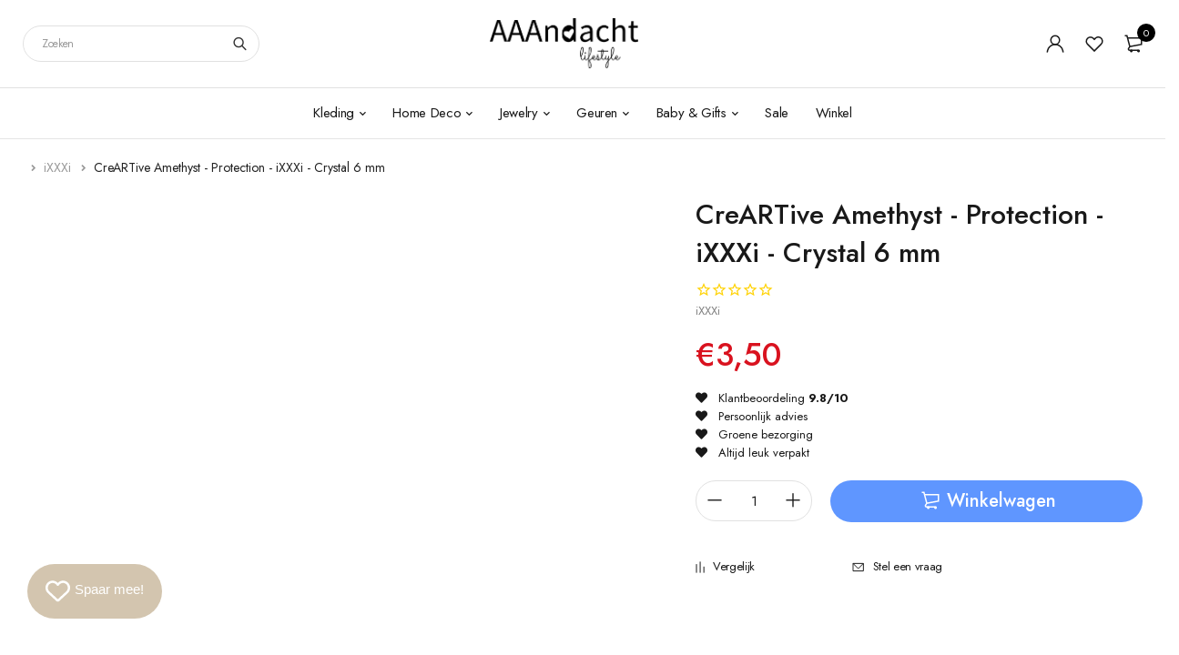

--- FILE ---
content_type: text/html; charset=utf-8
request_url: https://www.aaandacht.nl/products/creartive-amethyst-protection-ixxxi-crystal-6-mm
body_size: 45754
content:
<!DOCTYPE html>
<html class="no-js" lang="nl">

<head>
<!-- Google Tag Manager -->
<script>(function(w,d,s,l,i){w[l]=w[l]||[];w[l].push({'gtm.start':
new Date().getTime(),event:'gtm.js'});var f=d.getElementsByTagName(s)[0],
j=d.createElement(s),dl=l!='dataLayer'?'&l='+l:'';j.async=true;j.src=
'https://www.googletagmanager.com/gtm.js?id='+i+dl;f.parentNode.insertBefore(j,f);
})(window,document,'script','dataLayer','GTM-TVXKJM7');</script>
<!-- End Google Tag Manager -->
  <meta charset="UTF-8">
  <meta http-equiv="X-UA-Compatible" content="IE=edge,chrome=1">
  <meta name="viewport" content="width=device-width, initial-scale=1.0, maximum-scale=1.0, user-scalable=no" />
  <meta name="theme-color" content="#d3c5af">

  <link rel="preconnect" href="https://cdn.shopify.com" crossorigin>
  <link rel="preconnect" href="https://fonts.shopify.com" crossorigin>
  <link rel="preconnect" href="https://monorail-edge.shopifysvc.com">

  
  <link href="https://fonts.googleapis.com/css2?family=Jost:ital,wght@0,100;0,200;0,300;0,400;0,500;0,600;0,700;0,800;0,900;1,100;1,200;1,300;1,400;1,500;1,600;1,700;1,800&display=swap" rel="stylesheet">
  

  
  
  


  <link rel="preload" href="//www.aaandacht.nl/cdn/shop/t/14/assets/base.css?v=72387375764506910031643918656" as="style">
    <link rel="stylesheet" href="//www.aaandacht.nl/cdn/shop/t/14/assets/custom.css?v=16895252492944141081664444543" type="text/css" media="print" onload="this.media='all'">
  
  
  <link rel="preload" as="font" href="//www.aaandacht.nl/cdn/fonts/poppins/poppins_n4.0ba78fa5af9b0e1a374041b3ceaadf0a43b41362.woff2" type="font/woff2" crossorigin>
  <link rel="preload" href="//www.aaandacht.nl/cdn/shop/t/14/assets/lazysizes.js?v=63098554868324070131643918676" as="script">
  <link rel="preload" href="//www.aaandacht.nl/cdn/shop/t/14/assets/theme.js?v=25164989583829757671663775643" as="script"><link rel="canonical" href="https://www.aaandacht.nl/products/creartive-amethyst-protection-ixxxi-crystal-6-mm"><link rel="shortcut icon" href="//www.aaandacht.nl/cdn/shop/files/Hart-ads_32x32.png?v=1653934114" type="image/png"><title>CreARTive Amethyst - Protection - iXXXi - Crystal 6 mm
&ndash; AAAndacht</title><meta name="description" content="Shop nu jouw iXXXi sieraad online bij AAAndacht.nl Eindeloos wisselen en combineren met iXXXi JEWELRY. Ook offline in onze winkel! Woonwinkel van het jaar 2019!"><!-- /snippets/social-meta-tags.liquid -->




<meta property="og:site_name" content="AAAndacht">
<meta property="og:url" content="https://www.aaandacht.nl/products/creartive-amethyst-protection-ixxxi-crystal-6-mm">
<meta property="og:title" content="CreARTive Amethyst - Protection - iXXXi - Crystal 6 mm">
<meta property="og:type" content="product">
<meta property="og:description" content="Shop nu jouw iXXXi sieraad online bij AAAndacht.nl Eindeloos wisselen en combineren met iXXXi JEWELRY. Ook offline in onze winkel! Woonwinkel van het jaar 2019!">

  <meta property="og:price:amount" content="3,50">
  <meta property="og:price:currency" content="EUR">

<meta property="og:image" content="http://www.aaandacht.nl/cdn/shop/products/R08112-00_1200x1200.jpg?v=1749987927">
<meta property="og:image:secure_url" content="https://www.aaandacht.nl/cdn/shop/products/R08112-00_1200x1200.jpg?v=1749987927">


<meta name="twitter:card" content="summary_large_image">
<meta name="twitter:title" content="CreARTive Amethyst - Protection - iXXXi - Crystal 6 mm">
<meta name="twitter:description" content="Shop nu jouw iXXXi sieraad online bij AAAndacht.nl Eindeloos wisselen en combineren met iXXXi JEWELRY. Ook offline in onze winkel! Woonwinkel van het jaar 2019!">

  
<style data-shopify>:root {
    --color-primary: #d3c5af;
    --color-primary-rgb: 211, 197, 175;
    --color-primary-dark: #191919;
    --color-secondary: #d9121f;
    --color-body: #191919;
    --color-alert: #b10001;
    --color-success: #a8c26e;
    --color-dark: #222;
    --color-light: #f2f2f2;
    --color-grey: #999;
    --color-grey-rgb: 153, 153, 153;
    --color-border: #e1e1e1;
    --color-border-light: #eee;
    --color-border-dark: #444;
    --color-facebook: #3b5998;
    --color-twitter: #1da1f2;
    --color-linkedin: #0073b2;
    --color-email: #dd4b39;
    --color-google: #dd4b39;
    --color-pinterest: #bd081c;
    --color-reddit: #ff4107;
    --color-tumblr: #304e6c;
    --color-vk: #6383a8;
    --color-whatsapp: #3c8a38;
    --color-xing: #1a7576;
    --color-instagram: #3b6994;
    --color-paypal: #1a7576;

    --color-primary-lb7: #e0d6c6;
    --color-primary-lb20: #f7f5f1;
    --color-primary-lb50: #ffffff;
    --color-primary-db7: #c6b498;
    --color-grey-lb30: #e6e6e6;

    --color-secondary-lb7: #ed222f;
    --color-secondary-lb10: #ee303d;
    --color-secondary-db7: #b80f1a;

    --color-alert-lb7: #d50001;
    --color-success-lb7: #b7cd87;
    --color-dark-lb7: #343434;--font-stack-first: 'Jost', sans-serif;--font-stack-second: 'Jost', sans-serif;--font-stack-third: Poppins, sans-serif;
    --soldout-img: url(//www.aaandacht.nl/cdn/shop/t/14/assets/sold_out.png?v=174504563296916457131643918683);
    --ps-defaultskin-img: url(//www.aaandacht.nl/cdn/shop/t/14/assets/ps-default-skin.png?v=115405504031309184941643918681);
    --ps-defaultskin-svg: url(//www.aaandacht.nl/cdn/shop/t/14/assets/ps-default-skin.svg?v=118181495713311880261643918682);
    --ps-preloader: url(//www.aaandacht.nl/cdn/shop/t/14/assets/ps-preloader.gif?v=77008736554601496081643918682);

    --border-radius: 55px;

    
  }

  @font-face{font-family:LineAwesome;src:url(//www.aaandacht.nl/cdn/shop/t/14/assets/line-awesome.eot?v=1.1.&v=31695316361125988431643918677);src:url(//www.aaandacht.nl/cdn/shop/t/14/assets/line-awesome.eot??v=1.1.%23iefix&v=31695316361125988431643918677) format("embedded-opentype"),url(//www.aaandacht.nl/cdn/shop/t/14/assets/line-awesome.woff2?v=1.1.&v=174919877857943416171643918679) format("woff2"),url(//www.aaandacht.nl/cdn/shop/t/14/assets/line-awesome.woff?v=1.1.&v=87146950172109960981643918678) format("woff"),url(//www.aaandacht.nl/cdn/shop/t/14/assets/line-awesome.ttf?v=1.1.&v=151060040140638498961643918678) format("truetype"),url(//www.aaandacht.nl/cdn/shop/t/14/assets/line-awesome.svg?v=1.1.%23fa&v=119437685898366552541643918677) format("svg");font-weight:400;font-style:normal}
  @media screen and (-webkit-min-device-pixel-ratio:0){@font-face{font-family:LineAwesome;src:url(//www.aaandacht.nl/cdn/shop/t/14/assets/line-awesome.svg?v=1.1.%23fa&v=119437685898366552541643918677) format("svg")}}

  @font-face{font-family:"Font Awesome 5 Brands";font-style:normal;font-weight:normal;font-display:auto;src:url(//www.aaandacht.nl/cdn/shop/t/14/assets/fa-brands-400.eot?v=101195961690094578421643918657);src:url(//www.aaandacht.nl/cdn/shop/t/14/assets/fa-brands-400.eot?%23iefix&v=101195961690094578421643918657) format("embedded-opentype"),url(//www.aaandacht.nl/cdn/shop/t/14/assets/fa-brands-400.woff2?v=44304571633839896721643918659) format("woff2"),url(//www.aaandacht.nl/cdn/shop/t/14/assets/fa-brands-400.woff?v=72560495744286668701643918658) format("woff"),url(//www.aaandacht.nl/cdn/shop/t/14/assets/fa-brands-400.ttf?v=153001578657139910271643918658) format("truetype"),url(//www.aaandacht.nl/cdn/shop/t/14/assets/fa-brands-400.svg%23fontawesome?v=9214) format("svg")}
  @font-face{font-family:"Font Awesome 5 Free";font-style:normal;font-weight:400;font-display:auto;src:url(//www.aaandacht.nl/cdn/shop/t/14/assets/fa-regular-400.eot?v=116137177111303773181643918659);src:url(//www.aaandacht.nl/cdn/shop/t/14/assets/fa-regular-400.eot?%23iefix&v=116137177111303773181643918659) format("embedded-opentype"),url(//www.aaandacht.nl/cdn/shop/t/14/assets/fa-regular-400.woff2?v=124727275891872613041643918661) format("woff2"),url(//www.aaandacht.nl/cdn/shop/t/14/assets/fa-regular-400.woff?v=171305702621079607561643918661) format("woff"),url(//www.aaandacht.nl/cdn/shop/t/14/assets/fa-regular-400.ttf?v=47073169148491185721643918660) format("truetype"),url(//www.aaandacht.nl/cdn/shop/t/14/assets/fa-regular-400.svg%23fontawesome?v=9214) format("svg")}
  @font-face{font-family:"Font Awesome 5 Free";font-style:normal;font-weight:900;font-display:auto;src:url(//www.aaandacht.nl/cdn/shop/t/14/assets/fa-solid-900.eot?v=123824777376635595301643918662);src:url(//www.aaandacht.nl/cdn/shop/t/14/assets/fa-solid-900.eot?%23iefix&v=123824777376635595301643918662) format("embedded-opentype"),url(//www.aaandacht.nl/cdn/shop/t/14/assets/fa-solid-900.woff2?v=142732431838986078751643918664) format("woff2"),url(//www.aaandacht.nl/cdn/shop/t/14/assets/fa-solid-900.woff?v=52465312539021087281643918663) format("woff"),url(//www.aaandacht.nl/cdn/shop/t/14/assets/fa-solid-900.ttf?v=133373312047225198231643918663) format("truetype"),url(//www.aaandacht.nl/cdn/shop/t/14/assets/fa-solid-900.svg%23fontawesome?v=9214) format("svg")}	  
  
  @font-face{font-family:'fastor-icons';src:url(//www.aaandacht.nl/cdn/shop/t/14/assets/fastor-icons.eot?70233707&v=111855059284042769611643918664);src:url(//www.aaandacht.nl/cdn/shop/t/14/assets/fastor-icons.eot?70233707%23iefix&v=111855059284042769611643918664) format("embedded-opentype"),url(//www.aaandacht.nl/cdn/shop/t/14/assets/fastor-icons.woff2?70233707&v=99779989161894220771643918667) format("woff2"),url(//www.aaandacht.nl/cdn/shop/t/14/assets/fastor-icons.woff?70233707&v=11981914284508399751643918666) format("woff"),url(//www.aaandacht.nl/cdn/shop/t/14/assets/fastor-icons.ttf?70233707&v=90630083239344109691643918665) format("truetype"),url(//www.aaandacht.nl/cdn/shop/t/14/assets/fastor-icons.svg?70233707%23fastor-icons&v=130584186162490643341643918665) format("svg");font-weight:normal;font-style:normal}
  @font-face{font-family:'fastor';src:url(//www.aaandacht.nl/cdn/shop/t/14/assets/fastor.eot?70233707&v=22802137241161394131643918668);src:url(//www.aaandacht.nl/cdn/shop/t/14/assets/fastor.eot?70233707%23iefix&v=22802137241161394131643918668) format("embedded-opentype"),url(//www.aaandacht.nl/cdn/shop/t/14/assets/fastor.woff2?70233707&v=132046698554951827741643918671) format("woff2"),url(//www.aaandacht.nl/cdn/shop/t/14/assets/fastor.woff?70233707&v=83774505055951707481643918670) format("woff"),url(//www.aaandacht.nl/cdn/shop/t/14/assets/fastor.ttf?70233707&v=33165590304734595201643918670) format("truetype"),url(//www.aaandacht.nl/cdn/shop/t/14/assets/fastor.svg?70233707%23fastor-icons&v=87983131105011964291643918669) format("svg");font-weight:normal;font-style:normal}
</style>


  <script>
    window.performance.mark('debut:theme_stylesheet_loaded.start');

    function onLoadStylesheet() {
      performance.mark('debut:theme_stylesheet_loaded.end');
      performance.measure('debut:theme_stylesheet_loaded', 'debut:theme_stylesheet_loaded.start', 'debut:theme_stylesheet_loaded.end');

      var url = "//www.aaandacht.nl/cdn/shop/t/14/assets/base.css?v=72387375764506910031643918656";
      var link = document.querySelector('link[href="' + url + '"]');
      link.loaded = true;
      link.dispatchEvent(new Event('load'));
    }

    var loadScriptAsync = function(lib){
        return new Promise((resolve, reject) => {
        if(lib.state == 1) {
            resolve('JS already loaded.');
            return;
        }

        var tag = document.createElement('script');
        tag.src = lib.src;
        tag.async = true;
        lib.state = 1;
        tag.onload = () => {
            resolve();
        };
        var firstScriptTag = document.getElementsByTagName('script')[0];
        firstScriptTag.parentNode.insertBefore(tag, firstScriptTag);
        });
    }
  </script>

  <link rel="stylesheet" href="//www.aaandacht.nl/cdn/shop/t/14/assets/base.css?v=72387375764506910031643918656" type="text/css" media="print" onload="this.media='all';onLoadStylesheet()">

  
  <link rel="stylesheet" href="//www.aaandacht.nl/cdn/shop/t/14/assets/vendors.css?v=43566792540183439681643918687" type="text/css" media="print" onload="this.media='all'">
  

  
  <link rel="stylesheet" href="//www.aaandacht.nl/cdn/shop/t/14/assets/theme.css?v=151398550708051243681664443934" type="text/css" media="print" onload="this.media='all'">
  
  
  <style>
    
    
    @font-face {
  font-family: Poppins;
  font-weight: 400;
  font-style: normal;
  font-display: swap;
  src: url("//www.aaandacht.nl/cdn/fonts/poppins/poppins_n4.0ba78fa5af9b0e1a374041b3ceaadf0a43b41362.woff2") format("woff2"),
       url("//www.aaandacht.nl/cdn/fonts/poppins/poppins_n4.214741a72ff2596839fc9760ee7a770386cf16ca.woff") format("woff");
}

  </style>
  <style>
    .loading-overlay{position:fixed;top:0;right:0;bottom:0;left:0;transition:all .3s ease-in-out;background:#fff;opacity:1;visibility:visible;z-index:999999}.loaded>.loading-overlay{opacity:0;visibility:hidden}div.pldr-container{display:flex;justify-content:center;align-items:center;height:100%}div.pldr-container>div{width:10px;height:10px;border-radius:100%;margin:10px;background-image:linear-gradient(145deg,rgba(255,255,255,.5) 0,rgba(0,0,0,0) 100%);animation:pldr-bounce 1.5s .25s linear infinite}div.pldr-container>div.pldr-first{background-color:var(--color-primary)}div.pldr-container>div.pldr-second{background-color:var(--color-primary-lb7);animation-delay:.1s}div.pldr-container>div.pldr-third{background-color:var(--color-grey);animation-delay:.2s}div.pldr-container>div.pldr-fourth{background-color:var(--color-dark);animation-delay:.3s}@keyframes pldr-bounce{0%,100%,50%{transform:scale(1);filter:blur(0)}25%{transform:scale(.6);filter:blur(1px)}75%{filter:blur(1px);transform:scale(1.4)}}
  </style>
  <script>
    var theme = {
      breakpoints: {
        medium: 750,
        large: 990,
        widescreen: 1400
      },
      strings: {
        onlyLeft:"",
        addToCart: "Winkelwagen",
        addToCartType: "Winkelwagen",
        soldOut: "Uitverkocht",
        unavailable: "Niet beschikbaar",
        inStock: "",
        regularPrice: "Normale prijs",
        salePrice: "Aanbiedingsprijs",
        sale: "Aanbieding",
        fromLowestPrice: "vanaf [price]",
        vendor: "Verkoper",
        showMore: "Laat meer zien",
        showLess: "Laat minder zien",
        searchFor: "Zoeken naar",
        searchSubmit: "Zoeken",
        searchMore: "Zoek meer",
        addressError: "Fout bij het opzoeken van dat adres",
        addressNoResults: "Geen resultaten voor dat adres",
        addressQueryLimit: "Je hebt de gebruikslimiet van de Google API overschreden. Overweeg een upgrade naar een \u003ca href=\"https:\/\/developers.google.com\/maps\/premium\/usage-limits\"\u003ePremium-pakket\u003c\/a\u003e.",
        authError: "Er is een probleem opgetreden bij het verifiëren van je Google Maps-account.",
        newWindow: "Opent in een nieuw venster.",
        external: "Opent externe website.",
        newWindowExternal: "Opent externe website in een nieuw venster.",
        removeLabel: "[product] verwijderen",
        update: "Bijwerken",
        quantity: "Aantal",
        discountedTotal: "Totale korting",
        regularTotal: "Totaal normaal",
        priceColumn: "Zie kolom Prijs voor kortingsdetails.",
        quantityMinimumMessage: "Hoeveelheid moet 1 of meer zijn",
        cartEmpty: "Je winkelwagen is leeg.",
        cartError: "Er is een fout opgetreden bij het bijwerken van je winkelwagen. Probeer het opnieuw.",
        cartSuccess: "",
        cartView: "",
        removedItemMessage: "\u003cspan class=\"cart__removed-product-details\"\u003e([quantity]) [link]\u003c\/span\u003e uit je winkelwagen verwijderd.",
        unitPrice: "Eenheidsprijs",
        unitPriceSeparator: "per",
        oneCartCount: "1 artikel",
        otherCartCount: "[count] artikelen",
        quantityLabel: "Aantal: [count]",
        products: "Producten",
        loading: "Laden",
        number_of_results: "[result_number] van [results_count]",
        number_of_results_found: "[results_count] resultaten gevonden",
        one_result_found: "1 resultaat gevonden",
        compareLimit:"",
        wishlistAdded:"",
        wishlistRemoved:"",
        groupedProductsAdded:"",
        rateStartAt:"",
        doNotShip:"",
        errorCountry:""},
      moneyFormat: "€{{amount_with_comma_separator}}",
      moneyFormatWithCurrency: "€{{amount_with_comma_separator}} EUR",
      settings: {
        currencySymbol:"€",
        predictiveSearchEnabled: true,
        predictiveSearchShowPrice: true,
        predictiveSearchShowVendor: true
      },
      addToCartType: "minicart",
      stylesheet: "//www.aaandacht.nl/cdn/shop/t/14/assets/base.css?v=72387375764506910031643918656",
      libs: {
        psearch: {
          src: "//www.aaandacht.nl/cdn/shop/t/14/assets/ll.prs.js?v=183626256303010807671643918679",
          state: 0
        }
      } 
    }

    document.documentElement.className = document.documentElement.className.replace('no-js', 'js');
  </script><script type="text/javascript">
    var roar_api = {
      main_info: {
        theme_id: '18389593',
        owner_email: 'klantenservice@aaandacht.nl',
        shop: 'aaandacht.myshopify.com',
        domain: 'aaandacht.myshopify.com',
        rdomain: 'www.aaandacht.nl',
        license: 'ozkqpkrovylnozvzswoxzqpttxmsyyvzu'
      }
    };
  </script><script src="//www.aaandacht.nl/cdn/shop/t/14/assets/vendors.js?v=21241798146408968031643918687" defer="defer"></script>
  
  
  <script src="//www.aaandacht.nl/cdn/shop/t/14/assets/photoswipe.min.js?v=177357196404971690221643918680" defer="defer"></script>
  <script src="//www.aaandacht.nl/cdn/shop/t/14/assets/photoswipe-ui-default.min.js?v=97623706128145982451643918680" defer="defer"></script>
  

  
  <script src="//www.aaandacht.nl/cdn/shop/t/14/assets/sticky.min.js?v=139376226868247282041643918683" defer="defer"></script>
  
  <script src="//www.aaandacht.nl/cdn/shop/t/14/assets/lazysizes.js?v=63098554868324070131643918676" defer="defer"></script>
  <script src="//www.aaandacht.nl/cdn/shop/t/14/assets/theme.js?v=25164989583829757671663775643" defer="defer"></script>

  <script type="text/javascript">
    if (window.MSInputMethodContext && document.documentMode) {
      var scripts = document.getElementsByTagName('script')[0];
      var polyfill = document.createElement("script");
      polyfill.defer = true;
      polyfill.src = "//www.aaandacht.nl/cdn/shop/t/14/assets/ie11CustomProperties.min.js?v=146208399201472936201643918675";

      scripts.parentNode.insertBefore(polyfill, scripts);
    }
  </script>

  <script>window.performance && window.performance.mark && window.performance.mark('shopify.content_for_header.start');</script><meta name="google-site-verification" content="Wi6vy9qfaVzKeDE0GOR8iEA3F9kirE77xTp1t-Nz-Wo">
<meta id="shopify-digital-wallet" name="shopify-digital-wallet" content="/10955882562/digital_wallets/dialog">
<meta name="shopify-checkout-api-token" content="8067933f2e207b35238cf4a5c6324534">
<meta id="in-context-paypal-metadata" data-shop-id="10955882562" data-venmo-supported="false" data-environment="production" data-locale="nl_NL" data-paypal-v4="true" data-currency="EUR">
<link rel="alternate" type="application/json+oembed" href="https://www.aaandacht.nl/products/creartive-amethyst-protection-ixxxi-crystal-6-mm.oembed">
<script async="async" src="/checkouts/internal/preloads.js?locale=nl-NL"></script>
<link rel="preconnect" href="https://shop.app" crossorigin="anonymous">
<script async="async" src="https://shop.app/checkouts/internal/preloads.js?locale=nl-NL&shop_id=10955882562" crossorigin="anonymous"></script>
<script id="apple-pay-shop-capabilities" type="application/json">{"shopId":10955882562,"countryCode":"NL","currencyCode":"EUR","merchantCapabilities":["supports3DS"],"merchantId":"gid:\/\/shopify\/Shop\/10955882562","merchantName":"AAAndacht","requiredBillingContactFields":["postalAddress","email"],"requiredShippingContactFields":["postalAddress","email"],"shippingType":"shipping","supportedNetworks":["visa","maestro","masterCard"],"total":{"type":"pending","label":"AAAndacht","amount":"1.00"},"shopifyPaymentsEnabled":true,"supportsSubscriptions":true}</script>
<script id="shopify-features" type="application/json">{"accessToken":"8067933f2e207b35238cf4a5c6324534","betas":["rich-media-storefront-analytics"],"domain":"www.aaandacht.nl","predictiveSearch":true,"shopId":10955882562,"locale":"nl"}</script>
<script>var Shopify = Shopify || {};
Shopify.shop = "aaandacht.myshopify.com";
Shopify.locale = "nl";
Shopify.currency = {"active":"EUR","rate":"1.0"};
Shopify.country = "NL";
Shopify.theme = {"name":"New website 13-05-2022","id":130608496895,"schema_name":"Fastor","schema_version":"5.2","theme_store_id":null,"role":"main"};
Shopify.theme.handle = "null";
Shopify.theme.style = {"id":null,"handle":null};
Shopify.cdnHost = "www.aaandacht.nl/cdn";
Shopify.routes = Shopify.routes || {};
Shopify.routes.root = "/";</script>
<script type="module">!function(o){(o.Shopify=o.Shopify||{}).modules=!0}(window);</script>
<script>!function(o){function n(){var o=[];function n(){o.push(Array.prototype.slice.apply(arguments))}return n.q=o,n}var t=o.Shopify=o.Shopify||{};t.loadFeatures=n(),t.autoloadFeatures=n()}(window);</script>
<script>
  window.ShopifyPay = window.ShopifyPay || {};
  window.ShopifyPay.apiHost = "shop.app\/pay";
  window.ShopifyPay.redirectState = null;
</script>
<script id="shop-js-analytics" type="application/json">{"pageType":"product"}</script>
<script defer="defer" async type="module" src="//www.aaandacht.nl/cdn/shopifycloud/shop-js/modules/v2/client.init-shop-cart-sync_BHF27ruw.nl.esm.js"></script>
<script defer="defer" async type="module" src="//www.aaandacht.nl/cdn/shopifycloud/shop-js/modules/v2/chunk.common_Dwaf6e9K.esm.js"></script>
<script type="module">
  await import("//www.aaandacht.nl/cdn/shopifycloud/shop-js/modules/v2/client.init-shop-cart-sync_BHF27ruw.nl.esm.js");
await import("//www.aaandacht.nl/cdn/shopifycloud/shop-js/modules/v2/chunk.common_Dwaf6e9K.esm.js");

  window.Shopify.SignInWithShop?.initShopCartSync?.({"fedCMEnabled":true,"windoidEnabled":true});

</script>
<script>
  window.Shopify = window.Shopify || {};
  if (!window.Shopify.featureAssets) window.Shopify.featureAssets = {};
  window.Shopify.featureAssets['shop-js'] = {"shop-cart-sync":["modules/v2/client.shop-cart-sync_CzejhlBD.nl.esm.js","modules/v2/chunk.common_Dwaf6e9K.esm.js"],"init-fed-cm":["modules/v2/client.init-fed-cm_C5dJsxJP.nl.esm.js","modules/v2/chunk.common_Dwaf6e9K.esm.js"],"shop-button":["modules/v2/client.shop-button_BIUGoX0f.nl.esm.js","modules/v2/chunk.common_Dwaf6e9K.esm.js"],"shop-cash-offers":["modules/v2/client.shop-cash-offers_CAxWVAMP.nl.esm.js","modules/v2/chunk.common_Dwaf6e9K.esm.js","modules/v2/chunk.modal_DPs9tt6r.esm.js"],"init-windoid":["modules/v2/client.init-windoid_D42eFYuP.nl.esm.js","modules/v2/chunk.common_Dwaf6e9K.esm.js"],"shop-toast-manager":["modules/v2/client.shop-toast-manager_CHrVQ4LF.nl.esm.js","modules/v2/chunk.common_Dwaf6e9K.esm.js"],"init-shop-email-lookup-coordinator":["modules/v2/client.init-shop-email-lookup-coordinator_BJ7DGpMB.nl.esm.js","modules/v2/chunk.common_Dwaf6e9K.esm.js"],"init-shop-cart-sync":["modules/v2/client.init-shop-cart-sync_BHF27ruw.nl.esm.js","modules/v2/chunk.common_Dwaf6e9K.esm.js"],"avatar":["modules/v2/client.avatar_BTnouDA3.nl.esm.js"],"pay-button":["modules/v2/client.pay-button_Bt0UM1g1.nl.esm.js","modules/v2/chunk.common_Dwaf6e9K.esm.js"],"init-customer-accounts":["modules/v2/client.init-customer-accounts_CPXMEhMZ.nl.esm.js","modules/v2/client.shop-login-button_BJd_2wNZ.nl.esm.js","modules/v2/chunk.common_Dwaf6e9K.esm.js","modules/v2/chunk.modal_DPs9tt6r.esm.js"],"init-shop-for-new-customer-accounts":["modules/v2/client.init-shop-for-new-customer-accounts_DzP6QY8i.nl.esm.js","modules/v2/client.shop-login-button_BJd_2wNZ.nl.esm.js","modules/v2/chunk.common_Dwaf6e9K.esm.js","modules/v2/chunk.modal_DPs9tt6r.esm.js"],"shop-login-button":["modules/v2/client.shop-login-button_BJd_2wNZ.nl.esm.js","modules/v2/chunk.common_Dwaf6e9K.esm.js","modules/v2/chunk.modal_DPs9tt6r.esm.js"],"init-customer-accounts-sign-up":["modules/v2/client.init-customer-accounts-sign-up_BIO3KTje.nl.esm.js","modules/v2/client.shop-login-button_BJd_2wNZ.nl.esm.js","modules/v2/chunk.common_Dwaf6e9K.esm.js","modules/v2/chunk.modal_DPs9tt6r.esm.js"],"shop-follow-button":["modules/v2/client.shop-follow-button_DdMksvBl.nl.esm.js","modules/v2/chunk.common_Dwaf6e9K.esm.js","modules/v2/chunk.modal_DPs9tt6r.esm.js"],"checkout-modal":["modules/v2/client.checkout-modal_Bfq0xZOZ.nl.esm.js","modules/v2/chunk.common_Dwaf6e9K.esm.js","modules/v2/chunk.modal_DPs9tt6r.esm.js"],"lead-capture":["modules/v2/client.lead-capture_BoSreVYi.nl.esm.js","modules/v2/chunk.common_Dwaf6e9K.esm.js","modules/v2/chunk.modal_DPs9tt6r.esm.js"],"shop-login":["modules/v2/client.shop-login_EGDq7Zjt.nl.esm.js","modules/v2/chunk.common_Dwaf6e9K.esm.js","modules/v2/chunk.modal_DPs9tt6r.esm.js"],"payment-terms":["modules/v2/client.payment-terms_00o-2tv1.nl.esm.js","modules/v2/chunk.common_Dwaf6e9K.esm.js","modules/v2/chunk.modal_DPs9tt6r.esm.js"]};
</script>
<script>(function() {
  var isLoaded = false;
  function asyncLoad() {
    if (isLoaded) return;
    isLoaded = true;
    var urls = ["https:\/\/chimpstatic.com\/mcjs-connected\/js\/users\/a594cb5a519488cb8bdcdf615\/1ff7e3babc0c96c5b7b27d91a.js?shop=aaandacht.myshopify.com","https:\/\/cdn1.stamped.io\/files\/widget.min.js?shop=aaandacht.myshopify.com","https:\/\/tabs.stationmade.com\/registered-scripts\/tabs-by-station.js?shop=aaandacht.myshopify.com","https:\/\/egw-app.herokuapp.com\/get_script\/892272dc35b011eb9ab776b65516e463.js?v=273135\u0026shop=aaandacht.myshopify.com","https:\/\/cdn1.stamped.io\/files\/widget.min.js?shop=aaandacht.myshopify.com"];
    for (var i = 0; i < urls.length; i++) {
      var s = document.createElement('script');
      s.type = 'text/javascript';
      s.async = true;
      s.src = urls[i];
      var x = document.getElementsByTagName('script')[0];
      x.parentNode.insertBefore(s, x);
    }
  };
  if(window.attachEvent) {
    window.attachEvent('onload', asyncLoad);
  } else {
    window.addEventListener('load', asyncLoad, false);
  }
})();</script>
<script id="__st">var __st={"a":10955882562,"offset":3600,"reqid":"8054a2ee-5c1f-4e54-9745-6075e5e0bc48-1768731435","pageurl":"www.aaandacht.nl\/products\/creartive-amethyst-protection-ixxxi-crystal-6-mm","u":"554c3fb5185f","p":"product","rtyp":"product","rid":7852367577343};</script>
<script>window.ShopifyPaypalV4VisibilityTracking = true;</script>
<script id="captcha-bootstrap">!function(){'use strict';const t='contact',e='account',n='new_comment',o=[[t,t],['blogs',n],['comments',n],[t,'customer']],c=[[e,'customer_login'],[e,'guest_login'],[e,'recover_customer_password'],[e,'create_customer']],r=t=>t.map((([t,e])=>`form[action*='/${t}']:not([data-nocaptcha='true']) input[name='form_type'][value='${e}']`)).join(','),a=t=>()=>t?[...document.querySelectorAll(t)].map((t=>t.form)):[];function s(){const t=[...o],e=r(t);return a(e)}const i='password',u='form_key',d=['recaptcha-v3-token','g-recaptcha-response','h-captcha-response',i],f=()=>{try{return window.sessionStorage}catch{return}},m='__shopify_v',_=t=>t.elements[u];function p(t,e,n=!1){try{const o=window.sessionStorage,c=JSON.parse(o.getItem(e)),{data:r}=function(t){const{data:e,action:n}=t;return t[m]||n?{data:e,action:n}:{data:t,action:n}}(c);for(const[e,n]of Object.entries(r))t.elements[e]&&(t.elements[e].value=n);n&&o.removeItem(e)}catch(o){console.error('form repopulation failed',{error:o})}}const l='form_type',E='cptcha';function T(t){t.dataset[E]=!0}const w=window,h=w.document,L='Shopify',v='ce_forms',y='captcha';let A=!1;((t,e)=>{const n=(g='f06e6c50-85a8-45c8-87d0-21a2b65856fe',I='https://cdn.shopify.com/shopifycloud/storefront-forms-hcaptcha/ce_storefront_forms_captcha_hcaptcha.v1.5.2.iife.js',D={infoText:'Beschermd door hCaptcha',privacyText:'Privacy',termsText:'Voorwaarden'},(t,e,n)=>{const o=w[L][v],c=o.bindForm;if(c)return c(t,g,e,D).then(n);var r;o.q.push([[t,g,e,D],n]),r=I,A||(h.body.append(Object.assign(h.createElement('script'),{id:'captcha-provider',async:!0,src:r})),A=!0)});var g,I,D;w[L]=w[L]||{},w[L][v]=w[L][v]||{},w[L][v].q=[],w[L][y]=w[L][y]||{},w[L][y].protect=function(t,e){n(t,void 0,e),T(t)},Object.freeze(w[L][y]),function(t,e,n,w,h,L){const[v,y,A,g]=function(t,e,n){const i=e?o:[],u=t?c:[],d=[...i,...u],f=r(d),m=r(i),_=r(d.filter((([t,e])=>n.includes(e))));return[a(f),a(m),a(_),s()]}(w,h,L),I=t=>{const e=t.target;return e instanceof HTMLFormElement?e:e&&e.form},D=t=>v().includes(t);t.addEventListener('submit',(t=>{const e=I(t);if(!e)return;const n=D(e)&&!e.dataset.hcaptchaBound&&!e.dataset.recaptchaBound,o=_(e),c=g().includes(e)&&(!o||!o.value);(n||c)&&t.preventDefault(),c&&!n&&(function(t){try{if(!f())return;!function(t){const e=f();if(!e)return;const n=_(t);if(!n)return;const o=n.value;o&&e.removeItem(o)}(t);const e=Array.from(Array(32),(()=>Math.random().toString(36)[2])).join('');!function(t,e){_(t)||t.append(Object.assign(document.createElement('input'),{type:'hidden',name:u})),t.elements[u].value=e}(t,e),function(t,e){const n=f();if(!n)return;const o=[...t.querySelectorAll(`input[type='${i}']`)].map((({name:t})=>t)),c=[...d,...o],r={};for(const[a,s]of new FormData(t).entries())c.includes(a)||(r[a]=s);n.setItem(e,JSON.stringify({[m]:1,action:t.action,data:r}))}(t,e)}catch(e){console.error('failed to persist form',e)}}(e),e.submit())}));const S=(t,e)=>{t&&!t.dataset[E]&&(n(t,e.some((e=>e===t))),T(t))};for(const o of['focusin','change'])t.addEventListener(o,(t=>{const e=I(t);D(e)&&S(e,y())}));const B=e.get('form_key'),M=e.get(l),P=B&&M;t.addEventListener('DOMContentLoaded',(()=>{const t=y();if(P)for(const e of t)e.elements[l].value===M&&p(e,B);[...new Set([...A(),...v().filter((t=>'true'===t.dataset.shopifyCaptcha))])].forEach((e=>S(e,t)))}))}(h,new URLSearchParams(w.location.search),n,t,e,['guest_login'])})(!0,!0)}();</script>
<script integrity="sha256-4kQ18oKyAcykRKYeNunJcIwy7WH5gtpwJnB7kiuLZ1E=" data-source-attribution="shopify.loadfeatures" defer="defer" src="//www.aaandacht.nl/cdn/shopifycloud/storefront/assets/storefront/load_feature-a0a9edcb.js" crossorigin="anonymous"></script>
<script crossorigin="anonymous" defer="defer" src="//www.aaandacht.nl/cdn/shopifycloud/storefront/assets/shopify_pay/storefront-65b4c6d7.js?v=20250812"></script>
<script data-source-attribution="shopify.dynamic_checkout.dynamic.init">var Shopify=Shopify||{};Shopify.PaymentButton=Shopify.PaymentButton||{isStorefrontPortableWallets:!0,init:function(){window.Shopify.PaymentButton.init=function(){};var t=document.createElement("script");t.src="https://www.aaandacht.nl/cdn/shopifycloud/portable-wallets/latest/portable-wallets.nl.js",t.type="module",document.head.appendChild(t)}};
</script>
<script data-source-attribution="shopify.dynamic_checkout.buyer_consent">
  function portableWalletsHideBuyerConsent(e){var t=document.getElementById("shopify-buyer-consent"),n=document.getElementById("shopify-subscription-policy-button");t&&n&&(t.classList.add("hidden"),t.setAttribute("aria-hidden","true"),n.removeEventListener("click",e))}function portableWalletsShowBuyerConsent(e){var t=document.getElementById("shopify-buyer-consent"),n=document.getElementById("shopify-subscription-policy-button");t&&n&&(t.classList.remove("hidden"),t.removeAttribute("aria-hidden"),n.addEventListener("click",e))}window.Shopify?.PaymentButton&&(window.Shopify.PaymentButton.hideBuyerConsent=portableWalletsHideBuyerConsent,window.Shopify.PaymentButton.showBuyerConsent=portableWalletsShowBuyerConsent);
</script>
<script data-source-attribution="shopify.dynamic_checkout.cart.bootstrap">document.addEventListener("DOMContentLoaded",(function(){function t(){return document.querySelector("shopify-accelerated-checkout-cart, shopify-accelerated-checkout")}if(t())Shopify.PaymentButton.init();else{new MutationObserver((function(e,n){t()&&(Shopify.PaymentButton.init(),n.disconnect())})).observe(document.body,{childList:!0,subtree:!0})}}));
</script>
<link id="shopify-accelerated-checkout-styles" rel="stylesheet" media="screen" href="https://www.aaandacht.nl/cdn/shopifycloud/portable-wallets/latest/accelerated-checkout-backwards-compat.css" crossorigin="anonymous">
<style id="shopify-accelerated-checkout-cart">
        #shopify-buyer-consent {
  margin-top: 1em;
  display: inline-block;
  width: 100%;
}

#shopify-buyer-consent.hidden {
  display: none;
}

#shopify-subscription-policy-button {
  background: none;
  border: none;
  padding: 0;
  text-decoration: underline;
  font-size: inherit;
  cursor: pointer;
}

#shopify-subscription-policy-button::before {
  box-shadow: none;
}

      </style>

<script>window.performance && window.performance.mark && window.performance.mark('shopify.content_for_header.end');</script>
<!-- BEGIN app block: shopify://apps/klaviyo-email-marketing-sms/blocks/klaviyo-onsite-embed/2632fe16-c075-4321-a88b-50b567f42507 -->












  <script async src="https://static.klaviyo.com/onsite/js/Yexp9C/klaviyo.js?company_id=Yexp9C"></script>
  <script>!function(){if(!window.klaviyo){window._klOnsite=window._klOnsite||[];try{window.klaviyo=new Proxy({},{get:function(n,i){return"push"===i?function(){var n;(n=window._klOnsite).push.apply(n,arguments)}:function(){for(var n=arguments.length,o=new Array(n),w=0;w<n;w++)o[w]=arguments[w];var t="function"==typeof o[o.length-1]?o.pop():void 0,e=new Promise((function(n){window._klOnsite.push([i].concat(o,[function(i){t&&t(i),n(i)}]))}));return e}}})}catch(n){window.klaviyo=window.klaviyo||[],window.klaviyo.push=function(){var n;(n=window._klOnsite).push.apply(n,arguments)}}}}();</script>

  
    <script id="viewed_product">
      if (item == null) {
        var _learnq = _learnq || [];

        var MetafieldReviews = null
        var MetafieldYotpoRating = null
        var MetafieldYotpoCount = null
        var MetafieldLooxRating = null
        var MetafieldLooxCount = null
        var okendoProduct = null
        var okendoProductReviewCount = null
        var okendoProductReviewAverageValue = null
        try {
          // The following fields are used for Customer Hub recently viewed in order to add reviews.
          // This information is not part of __kla_viewed. Instead, it is part of __kla_viewed_reviewed_items
          MetafieldReviews = {"rating":{"value":"5","scale_min":"1.0","scale_max":"5.0"},"rating_count":1};
          MetafieldYotpoRating = null
          MetafieldYotpoCount = null
          MetafieldLooxRating = null
          MetafieldLooxCount = null

          okendoProduct = null
          // If the okendo metafield is not legacy, it will error, which then requires the new json formatted data
          if (okendoProduct && 'error' in okendoProduct) {
            okendoProduct = null
          }
          okendoProductReviewCount = okendoProduct ? okendoProduct.reviewCount : null
          okendoProductReviewAverageValue = okendoProduct ? okendoProduct.reviewAverageValue : null
        } catch (error) {
          console.error('Error in Klaviyo onsite reviews tracking:', error);
        }

        var item = {
          Name: "CreARTive Amethyst - Protection - iXXXi - Crystal 6 mm",
          ProductID: 7852367577343,
          Categories: ["CreArtive Crystals","Filter","iXXXi Positive Spirit collectie","Meest verkocht","Merken","Nieuwste"],
          ImageURL: "https://www.aaandacht.nl/cdn/shop/products/R08112-00_grande.jpg?v=1749987927",
          URL: "https://www.aaandacht.nl/products/creartive-amethyst-protection-ixxxi-crystal-6-mm",
          Brand: "iXXXi",
          Price: "€3,50",
          Value: "3,50",
          CompareAtPrice: "€0,00"
        };
        _learnq.push(['track', 'Viewed Product', item]);
        _learnq.push(['trackViewedItem', {
          Title: item.Name,
          ItemId: item.ProductID,
          Categories: item.Categories,
          ImageUrl: item.ImageURL,
          Url: item.URL,
          Metadata: {
            Brand: item.Brand,
            Price: item.Price,
            Value: item.Value,
            CompareAtPrice: item.CompareAtPrice
          },
          metafields:{
            reviews: MetafieldReviews,
            yotpo:{
              rating: MetafieldYotpoRating,
              count: MetafieldYotpoCount,
            },
            loox:{
              rating: MetafieldLooxRating,
              count: MetafieldLooxCount,
            },
            okendo: {
              rating: okendoProductReviewAverageValue,
              count: okendoProductReviewCount,
            }
          }
        }]);
      }
    </script>
  




  <script>
    window.klaviyoReviewsProductDesignMode = false
  </script>







<!-- END app block --><link href="https://monorail-edge.shopifysvc.com" rel="dns-prefetch">
<script>(function(){if ("sendBeacon" in navigator && "performance" in window) {try {var session_token_from_headers = performance.getEntriesByType('navigation')[0].serverTiming.find(x => x.name == '_s').description;} catch {var session_token_from_headers = undefined;}var session_cookie_matches = document.cookie.match(/_shopify_s=([^;]*)/);var session_token_from_cookie = session_cookie_matches && session_cookie_matches.length === 2 ? session_cookie_matches[1] : "";var session_token = session_token_from_headers || session_token_from_cookie || "";function handle_abandonment_event(e) {var entries = performance.getEntries().filter(function(entry) {return /monorail-edge.shopifysvc.com/.test(entry.name);});if (!window.abandonment_tracked && entries.length === 0) {window.abandonment_tracked = true;var currentMs = Date.now();var navigation_start = performance.timing.navigationStart;var payload = {shop_id: 10955882562,url: window.location.href,navigation_start,duration: currentMs - navigation_start,session_token,page_type: "product"};window.navigator.sendBeacon("https://monorail-edge.shopifysvc.com/v1/produce", JSON.stringify({schema_id: "online_store_buyer_site_abandonment/1.1",payload: payload,metadata: {event_created_at_ms: currentMs,event_sent_at_ms: currentMs}}));}}window.addEventListener('pagehide', handle_abandonment_event);}}());</script>
<script id="web-pixels-manager-setup">(function e(e,d,r,n,o){if(void 0===o&&(o={}),!Boolean(null===(a=null===(i=window.Shopify)||void 0===i?void 0:i.analytics)||void 0===a?void 0:a.replayQueue)){var i,a;window.Shopify=window.Shopify||{};var t=window.Shopify;t.analytics=t.analytics||{};var s=t.analytics;s.replayQueue=[],s.publish=function(e,d,r){return s.replayQueue.push([e,d,r]),!0};try{self.performance.mark("wpm:start")}catch(e){}var l=function(){var e={modern:/Edge?\/(1{2}[4-9]|1[2-9]\d|[2-9]\d{2}|\d{4,})\.\d+(\.\d+|)|Firefox\/(1{2}[4-9]|1[2-9]\d|[2-9]\d{2}|\d{4,})\.\d+(\.\d+|)|Chrom(ium|e)\/(9{2}|\d{3,})\.\d+(\.\d+|)|(Maci|X1{2}).+ Version\/(15\.\d+|(1[6-9]|[2-9]\d|\d{3,})\.\d+)([,.]\d+|)( \(\w+\)|)( Mobile\/\w+|) Safari\/|Chrome.+OPR\/(9{2}|\d{3,})\.\d+\.\d+|(CPU[ +]OS|iPhone[ +]OS|CPU[ +]iPhone|CPU IPhone OS|CPU iPad OS)[ +]+(15[._]\d+|(1[6-9]|[2-9]\d|\d{3,})[._]\d+)([._]\d+|)|Android:?[ /-](13[3-9]|1[4-9]\d|[2-9]\d{2}|\d{4,})(\.\d+|)(\.\d+|)|Android.+Firefox\/(13[5-9]|1[4-9]\d|[2-9]\d{2}|\d{4,})\.\d+(\.\d+|)|Android.+Chrom(ium|e)\/(13[3-9]|1[4-9]\d|[2-9]\d{2}|\d{4,})\.\d+(\.\d+|)|SamsungBrowser\/([2-9]\d|\d{3,})\.\d+/,legacy:/Edge?\/(1[6-9]|[2-9]\d|\d{3,})\.\d+(\.\d+|)|Firefox\/(5[4-9]|[6-9]\d|\d{3,})\.\d+(\.\d+|)|Chrom(ium|e)\/(5[1-9]|[6-9]\d|\d{3,})\.\d+(\.\d+|)([\d.]+$|.*Safari\/(?![\d.]+ Edge\/[\d.]+$))|(Maci|X1{2}).+ Version\/(10\.\d+|(1[1-9]|[2-9]\d|\d{3,})\.\d+)([,.]\d+|)( \(\w+\)|)( Mobile\/\w+|) Safari\/|Chrome.+OPR\/(3[89]|[4-9]\d|\d{3,})\.\d+\.\d+|(CPU[ +]OS|iPhone[ +]OS|CPU[ +]iPhone|CPU IPhone OS|CPU iPad OS)[ +]+(10[._]\d+|(1[1-9]|[2-9]\d|\d{3,})[._]\d+)([._]\d+|)|Android:?[ /-](13[3-9]|1[4-9]\d|[2-9]\d{2}|\d{4,})(\.\d+|)(\.\d+|)|Mobile Safari.+OPR\/([89]\d|\d{3,})\.\d+\.\d+|Android.+Firefox\/(13[5-9]|1[4-9]\d|[2-9]\d{2}|\d{4,})\.\d+(\.\d+|)|Android.+Chrom(ium|e)\/(13[3-9]|1[4-9]\d|[2-9]\d{2}|\d{4,})\.\d+(\.\d+|)|Android.+(UC? ?Browser|UCWEB|U3)[ /]?(15\.([5-9]|\d{2,})|(1[6-9]|[2-9]\d|\d{3,})\.\d+)\.\d+|SamsungBrowser\/(5\.\d+|([6-9]|\d{2,})\.\d+)|Android.+MQ{2}Browser\/(14(\.(9|\d{2,})|)|(1[5-9]|[2-9]\d|\d{3,})(\.\d+|))(\.\d+|)|K[Aa][Ii]OS\/(3\.\d+|([4-9]|\d{2,})\.\d+)(\.\d+|)/},d=e.modern,r=e.legacy,n=navigator.userAgent;return n.match(d)?"modern":n.match(r)?"legacy":"unknown"}(),u="modern"===l?"modern":"legacy",c=(null!=n?n:{modern:"",legacy:""})[u],f=function(e){return[e.baseUrl,"/wpm","/b",e.hashVersion,"modern"===e.buildTarget?"m":"l",".js"].join("")}({baseUrl:d,hashVersion:r,buildTarget:u}),m=function(e){var d=e.version,r=e.bundleTarget,n=e.surface,o=e.pageUrl,i=e.monorailEndpoint;return{emit:function(e){var a=e.status,t=e.errorMsg,s=(new Date).getTime(),l=JSON.stringify({metadata:{event_sent_at_ms:s},events:[{schema_id:"web_pixels_manager_load/3.1",payload:{version:d,bundle_target:r,page_url:o,status:a,surface:n,error_msg:t},metadata:{event_created_at_ms:s}}]});if(!i)return console&&console.warn&&console.warn("[Web Pixels Manager] No Monorail endpoint provided, skipping logging."),!1;try{return self.navigator.sendBeacon.bind(self.navigator)(i,l)}catch(e){}var u=new XMLHttpRequest;try{return u.open("POST",i,!0),u.setRequestHeader("Content-Type","text/plain"),u.send(l),!0}catch(e){return console&&console.warn&&console.warn("[Web Pixels Manager] Got an unhandled error while logging to Monorail."),!1}}}}({version:r,bundleTarget:l,surface:e.surface,pageUrl:self.location.href,monorailEndpoint:e.monorailEndpoint});try{o.browserTarget=l,function(e){var d=e.src,r=e.async,n=void 0===r||r,o=e.onload,i=e.onerror,a=e.sri,t=e.scriptDataAttributes,s=void 0===t?{}:t,l=document.createElement("script"),u=document.querySelector("head"),c=document.querySelector("body");if(l.async=n,l.src=d,a&&(l.integrity=a,l.crossOrigin="anonymous"),s)for(var f in s)if(Object.prototype.hasOwnProperty.call(s,f))try{l.dataset[f]=s[f]}catch(e){}if(o&&l.addEventListener("load",o),i&&l.addEventListener("error",i),u)u.appendChild(l);else{if(!c)throw new Error("Did not find a head or body element to append the script");c.appendChild(l)}}({src:f,async:!0,onload:function(){if(!function(){var e,d;return Boolean(null===(d=null===(e=window.Shopify)||void 0===e?void 0:e.analytics)||void 0===d?void 0:d.initialized)}()){var d=window.webPixelsManager.init(e)||void 0;if(d){var r=window.Shopify.analytics;r.replayQueue.forEach((function(e){var r=e[0],n=e[1],o=e[2];d.publishCustomEvent(r,n,o)})),r.replayQueue=[],r.publish=d.publishCustomEvent,r.visitor=d.visitor,r.initialized=!0}}},onerror:function(){return m.emit({status:"failed",errorMsg:"".concat(f," has failed to load")})},sri:function(e){var d=/^sha384-[A-Za-z0-9+/=]+$/;return"string"==typeof e&&d.test(e)}(c)?c:"",scriptDataAttributes:o}),m.emit({status:"loading"})}catch(e){m.emit({status:"failed",errorMsg:(null==e?void 0:e.message)||"Unknown error"})}}})({shopId: 10955882562,storefrontBaseUrl: "https://www.aaandacht.nl",extensionsBaseUrl: "https://extensions.shopifycdn.com/cdn/shopifycloud/web-pixels-manager",monorailEndpoint: "https://monorail-edge.shopifysvc.com/unstable/produce_batch",surface: "storefront-renderer",enabledBetaFlags: ["2dca8a86"],webPixelsConfigList: [{"id":"954171718","configuration":"{\"config\":\"{\\\"pixel_id\\\":\\\"G-QWB06611SC\\\",\\\"target_country\\\":\\\"NL\\\",\\\"gtag_events\\\":[{\\\"type\\\":\\\"search\\\",\\\"action_label\\\":[\\\"G-QWB06611SC\\\",\\\"AW-1018384265\\\/LovwCJHd2cQBEImfzeUD\\\"]},{\\\"type\\\":\\\"begin_checkout\\\",\\\"action_label\\\":[\\\"G-QWB06611SC\\\",\\\"AW-1018384265\\\/qv3JCI7d2cQBEImfzeUD\\\"]},{\\\"type\\\":\\\"view_item\\\",\\\"action_label\\\":[\\\"G-QWB06611SC\\\",\\\"AW-1018384265\\\/WYCbCIjd2cQBEImfzeUD\\\",\\\"MC-NTY1PG45VD\\\"]},{\\\"type\\\":\\\"purchase\\\",\\\"action_label\\\":[\\\"G-QWB06611SC\\\",\\\"AW-1018384265\\\/X0u1CI3c2cQBEImfzeUD\\\",\\\"MC-NTY1PG45VD\\\"]},{\\\"type\\\":\\\"page_view\\\",\\\"action_label\\\":[\\\"G-QWB06611SC\\\",\\\"AW-1018384265\\\/3T1qCIrc2cQBEImfzeUD\\\",\\\"MC-NTY1PG45VD\\\"]},{\\\"type\\\":\\\"add_payment_info\\\",\\\"action_label\\\":[\\\"G-QWB06611SC\\\",\\\"AW-1018384265\\\/KsXsCJTd2cQBEImfzeUD\\\"]},{\\\"type\\\":\\\"add_to_cart\\\",\\\"action_label\\\":[\\\"G-QWB06611SC\\\",\\\"AW-1018384265\\\/OrarCIvd2cQBEImfzeUD\\\"]}],\\\"enable_monitoring_mode\\\":false}\"}","eventPayloadVersion":"v1","runtimeContext":"OPEN","scriptVersion":"b2a88bafab3e21179ed38636efcd8a93","type":"APP","apiClientId":1780363,"privacyPurposes":[],"dataSharingAdjustments":{"protectedCustomerApprovalScopes":["read_customer_address","read_customer_email","read_customer_name","read_customer_personal_data","read_customer_phone"]}},{"id":"466616646","configuration":"{\"pixel_id\":\"2483458918439088\",\"pixel_type\":\"facebook_pixel\",\"metaapp_system_user_token\":\"-\"}","eventPayloadVersion":"v1","runtimeContext":"OPEN","scriptVersion":"ca16bc87fe92b6042fbaa3acc2fbdaa6","type":"APP","apiClientId":2329312,"privacyPurposes":["ANALYTICS","MARKETING","SALE_OF_DATA"],"dataSharingAdjustments":{"protectedCustomerApprovalScopes":["read_customer_address","read_customer_email","read_customer_name","read_customer_personal_data","read_customer_phone"]}},{"id":"shopify-app-pixel","configuration":"{}","eventPayloadVersion":"v1","runtimeContext":"STRICT","scriptVersion":"0450","apiClientId":"shopify-pixel","type":"APP","privacyPurposes":["ANALYTICS","MARKETING"]},{"id":"shopify-custom-pixel","eventPayloadVersion":"v1","runtimeContext":"LAX","scriptVersion":"0450","apiClientId":"shopify-pixel","type":"CUSTOM","privacyPurposes":["ANALYTICS","MARKETING"]}],isMerchantRequest: false,initData: {"shop":{"name":"AAAndacht","paymentSettings":{"currencyCode":"EUR"},"myshopifyDomain":"aaandacht.myshopify.com","countryCode":"NL","storefrontUrl":"https:\/\/www.aaandacht.nl"},"customer":null,"cart":null,"checkout":null,"productVariants":[{"price":{"amount":3.5,"currencyCode":"EUR"},"product":{"title":"CreARTive Amethyst - Protection - iXXXi - Crystal 6 mm","vendor":"iXXXi","id":"7852367577343","untranslatedTitle":"CreARTive Amethyst - Protection - iXXXi - Crystal 6 mm","url":"\/products\/creartive-amethyst-protection-ixxxi-crystal-6-mm","type":"CreArtive Crystal"},"id":"43468002230527","image":{"src":"\/\/www.aaandacht.nl\/cdn\/shop\/products\/R08112-00.jpg?v=1749987927"},"sku":"R0811299000","title":"Default Title","untranslatedTitle":"Default Title"}],"purchasingCompany":null},},"https://www.aaandacht.nl/cdn","fcfee988w5aeb613cpc8e4bc33m6693e112",{"modern":"","legacy":""},{"shopId":"10955882562","storefrontBaseUrl":"https:\/\/www.aaandacht.nl","extensionBaseUrl":"https:\/\/extensions.shopifycdn.com\/cdn\/shopifycloud\/web-pixels-manager","surface":"storefront-renderer","enabledBetaFlags":"[\"2dca8a86\"]","isMerchantRequest":"false","hashVersion":"fcfee988w5aeb613cpc8e4bc33m6693e112","publish":"custom","events":"[[\"page_viewed\",{}],[\"product_viewed\",{\"productVariant\":{\"price\":{\"amount\":3.5,\"currencyCode\":\"EUR\"},\"product\":{\"title\":\"CreARTive Amethyst - Protection - iXXXi - Crystal 6 mm\",\"vendor\":\"iXXXi\",\"id\":\"7852367577343\",\"untranslatedTitle\":\"CreARTive Amethyst - Protection - iXXXi - Crystal 6 mm\",\"url\":\"\/products\/creartive-amethyst-protection-ixxxi-crystal-6-mm\",\"type\":\"CreArtive Crystal\"},\"id\":\"43468002230527\",\"image\":{\"src\":\"\/\/www.aaandacht.nl\/cdn\/shop\/products\/R08112-00.jpg?v=1749987927\"},\"sku\":\"R0811299000\",\"title\":\"Default Title\",\"untranslatedTitle\":\"Default Title\"}}]]"});</script><script>
  window.ShopifyAnalytics = window.ShopifyAnalytics || {};
  window.ShopifyAnalytics.meta = window.ShopifyAnalytics.meta || {};
  window.ShopifyAnalytics.meta.currency = 'EUR';
  var meta = {"product":{"id":7852367577343,"gid":"gid:\/\/shopify\/Product\/7852367577343","vendor":"iXXXi","type":"CreArtive Crystal","handle":"creartive-amethyst-protection-ixxxi-crystal-6-mm","variants":[{"id":43468002230527,"price":350,"name":"CreARTive Amethyst - Protection - iXXXi - Crystal 6 mm","public_title":null,"sku":"R0811299000"}],"remote":false},"page":{"pageType":"product","resourceType":"product","resourceId":7852367577343,"requestId":"8054a2ee-5c1f-4e54-9745-6075e5e0bc48-1768731435"}};
  for (var attr in meta) {
    window.ShopifyAnalytics.meta[attr] = meta[attr];
  }
</script>
<script class="analytics">
  (function () {
    var customDocumentWrite = function(content) {
      var jquery = null;

      if (window.jQuery) {
        jquery = window.jQuery;
      } else if (window.Checkout && window.Checkout.$) {
        jquery = window.Checkout.$;
      }

      if (jquery) {
        jquery('body').append(content);
      }
    };

    var hasLoggedConversion = function(token) {
      if (token) {
        return document.cookie.indexOf('loggedConversion=' + token) !== -1;
      }
      return false;
    }

    var setCookieIfConversion = function(token) {
      if (token) {
        var twoMonthsFromNow = new Date(Date.now());
        twoMonthsFromNow.setMonth(twoMonthsFromNow.getMonth() + 2);

        document.cookie = 'loggedConversion=' + token + '; expires=' + twoMonthsFromNow;
      }
    }

    var trekkie = window.ShopifyAnalytics.lib = window.trekkie = window.trekkie || [];
    if (trekkie.integrations) {
      return;
    }
    trekkie.methods = [
      'identify',
      'page',
      'ready',
      'track',
      'trackForm',
      'trackLink'
    ];
    trekkie.factory = function(method) {
      return function() {
        var args = Array.prototype.slice.call(arguments);
        args.unshift(method);
        trekkie.push(args);
        return trekkie;
      };
    };
    for (var i = 0; i < trekkie.methods.length; i++) {
      var key = trekkie.methods[i];
      trekkie[key] = trekkie.factory(key);
    }
    trekkie.load = function(config) {
      trekkie.config = config || {};
      trekkie.config.initialDocumentCookie = document.cookie;
      var first = document.getElementsByTagName('script')[0];
      var script = document.createElement('script');
      script.type = 'text/javascript';
      script.onerror = function(e) {
        var scriptFallback = document.createElement('script');
        scriptFallback.type = 'text/javascript';
        scriptFallback.onerror = function(error) {
                var Monorail = {
      produce: function produce(monorailDomain, schemaId, payload) {
        var currentMs = new Date().getTime();
        var event = {
          schema_id: schemaId,
          payload: payload,
          metadata: {
            event_created_at_ms: currentMs,
            event_sent_at_ms: currentMs
          }
        };
        return Monorail.sendRequest("https://" + monorailDomain + "/v1/produce", JSON.stringify(event));
      },
      sendRequest: function sendRequest(endpointUrl, payload) {
        // Try the sendBeacon API
        if (window && window.navigator && typeof window.navigator.sendBeacon === 'function' && typeof window.Blob === 'function' && !Monorail.isIos12()) {
          var blobData = new window.Blob([payload], {
            type: 'text/plain'
          });

          if (window.navigator.sendBeacon(endpointUrl, blobData)) {
            return true;
          } // sendBeacon was not successful

        } // XHR beacon

        var xhr = new XMLHttpRequest();

        try {
          xhr.open('POST', endpointUrl);
          xhr.setRequestHeader('Content-Type', 'text/plain');
          xhr.send(payload);
        } catch (e) {
          console.log(e);
        }

        return false;
      },
      isIos12: function isIos12() {
        return window.navigator.userAgent.lastIndexOf('iPhone; CPU iPhone OS 12_') !== -1 || window.navigator.userAgent.lastIndexOf('iPad; CPU OS 12_') !== -1;
      }
    };
    Monorail.produce('monorail-edge.shopifysvc.com',
      'trekkie_storefront_load_errors/1.1',
      {shop_id: 10955882562,
      theme_id: 130608496895,
      app_name: "storefront",
      context_url: window.location.href,
      source_url: "//www.aaandacht.nl/cdn/s/trekkie.storefront.cd680fe47e6c39ca5d5df5f0a32d569bc48c0f27.min.js"});

        };
        scriptFallback.async = true;
        scriptFallback.src = '//www.aaandacht.nl/cdn/s/trekkie.storefront.cd680fe47e6c39ca5d5df5f0a32d569bc48c0f27.min.js';
        first.parentNode.insertBefore(scriptFallback, first);
      };
      script.async = true;
      script.src = '//www.aaandacht.nl/cdn/s/trekkie.storefront.cd680fe47e6c39ca5d5df5f0a32d569bc48c0f27.min.js';
      first.parentNode.insertBefore(script, first);
    };
    trekkie.load(
      {"Trekkie":{"appName":"storefront","development":false,"defaultAttributes":{"shopId":10955882562,"isMerchantRequest":null,"themeId":130608496895,"themeCityHash":"9690095228450201426","contentLanguage":"nl","currency":"EUR","eventMetadataId":"7af397fa-48da-47b8-a64b-1f769c30df2e"},"isServerSideCookieWritingEnabled":true,"monorailRegion":"shop_domain","enabledBetaFlags":["65f19447"]},"Session Attribution":{},"S2S":{"facebookCapiEnabled":true,"source":"trekkie-storefront-renderer","apiClientId":580111}}
    );

    var loaded = false;
    trekkie.ready(function() {
      if (loaded) return;
      loaded = true;

      window.ShopifyAnalytics.lib = window.trekkie;

      var originalDocumentWrite = document.write;
      document.write = customDocumentWrite;
      try { window.ShopifyAnalytics.merchantGoogleAnalytics.call(this); } catch(error) {};
      document.write = originalDocumentWrite;

      window.ShopifyAnalytics.lib.page(null,{"pageType":"product","resourceType":"product","resourceId":7852367577343,"requestId":"8054a2ee-5c1f-4e54-9745-6075e5e0bc48-1768731435","shopifyEmitted":true});

      var match = window.location.pathname.match(/checkouts\/(.+)\/(thank_you|post_purchase)/)
      var token = match? match[1]: undefined;
      if (!hasLoggedConversion(token)) {
        setCookieIfConversion(token);
        window.ShopifyAnalytics.lib.track("Viewed Product",{"currency":"EUR","variantId":43468002230527,"productId":7852367577343,"productGid":"gid:\/\/shopify\/Product\/7852367577343","name":"CreARTive Amethyst - Protection - iXXXi - Crystal 6 mm","price":"3.50","sku":"R0811299000","brand":"iXXXi","variant":null,"category":"CreArtive Crystal","nonInteraction":true,"remote":false},undefined,undefined,{"shopifyEmitted":true});
      window.ShopifyAnalytics.lib.track("monorail:\/\/trekkie_storefront_viewed_product\/1.1",{"currency":"EUR","variantId":43468002230527,"productId":7852367577343,"productGid":"gid:\/\/shopify\/Product\/7852367577343","name":"CreARTive Amethyst - Protection - iXXXi - Crystal 6 mm","price":"3.50","sku":"R0811299000","brand":"iXXXi","variant":null,"category":"CreArtive Crystal","nonInteraction":true,"remote":false,"referer":"https:\/\/www.aaandacht.nl\/products\/creartive-amethyst-protection-ixxxi-crystal-6-mm"});
      }
    });


        var eventsListenerScript = document.createElement('script');
        eventsListenerScript.async = true;
        eventsListenerScript.src = "//www.aaandacht.nl/cdn/shopifycloud/storefront/assets/shop_events_listener-3da45d37.js";
        document.getElementsByTagName('head')[0].appendChild(eventsListenerScript);

})();</script>
  <script>
  if (!window.ga || (window.ga && typeof window.ga !== 'function')) {
    window.ga = function ga() {
      (window.ga.q = window.ga.q || []).push(arguments);
      if (window.Shopify && window.Shopify.analytics && typeof window.Shopify.analytics.publish === 'function') {
        window.Shopify.analytics.publish("ga_stub_called", {}, {sendTo: "google_osp_migration"});
      }
      console.error("Shopify's Google Analytics stub called with:", Array.from(arguments), "\nSee https://help.shopify.com/manual/promoting-marketing/pixels/pixel-migration#google for more information.");
    };
    if (window.Shopify && window.Shopify.analytics && typeof window.Shopify.analytics.publish === 'function') {
      window.Shopify.analytics.publish("ga_stub_initialized", {}, {sendTo: "google_osp_migration"});
    }
  }
</script>
<script
  defer
  src="https://www.aaandacht.nl/cdn/shopifycloud/perf-kit/shopify-perf-kit-3.0.4.min.js"
  data-application="storefront-renderer"
  data-shop-id="10955882562"
  data-render-region="gcp-us-east1"
  data-page-type="product"
  data-theme-instance-id="130608496895"
  data-theme-name="Fastor"
  data-theme-version="5.2"
  data-monorail-region="shop_domain"
  data-resource-timing-sampling-rate="10"
  data-shs="true"
  data-shs-beacon="true"
  data-shs-export-with-fetch="true"
  data-shs-logs-sample-rate="1"
  data-shs-beacon-endpoint="https://www.aaandacht.nl/api/collect"
></script>
</head>

<body class=" template-product">
  <div class="loading-overlay">
    <div class="pldr-container">
      <div class="pldr-first"></div>
      <div class="pldr-second"></div>
      <div class="pldr-third"></div>
      <div class="pldr-fourth"></div>
    </div>
  </div>
  <div class="page-wrapper">
    
    
    <div id="shopify-section-header-2" class="shopify-section section-header"><header class="header p-relative header-type2" id="header-2" data-section-id="header-2" data-section-type="header-section" data-header-section>
    
    <div class="header-middle has-center">
        <div class="container">
            <div class="header-left d-none d-lg-flex">
                <div class="header-search hs-simple">
                    <form action="/search" class="input-wrapper drawer drawer--top" data-predictive-search-start>
                        <input type="text" name="q" placeholder="Zoeken" role="combobox" aria-autocomplete="list" aria-owns="predictive-search-results" aria-expanded="false" aria-label="Zoeken" aria-haspopup="listbox" class="search-form__input search-bar__input form-control bg-white" data-predictive-search-drawer-input/>
                        <input aria-hidden="true" name="options[prefix]" type="hidden" value="last"/>
                        <div class="predictive-search-wrapper predictive-search-wrapper--drawer" data-predictive-search-mount="drawer"></div>
                        <button class="btn btn-sm btn-search" data-search-form-submit type="submit">
                            <i class="icon-search-3"></i>
                        </button>
                    </form>
                </div>
                <!-- End of Header Search -->
            </div>
            <div class="header-center">
                <a href="https://www.aaandacht.nl" class="logo">
                    
                        <img src="//www.aaandacht.nl/cdn/shop/files/Logo_976b7264-1cee-47b3-8932-ca4a5a59b86c.png?v=1646996431" alt="logo" width="163" height="39"/>
                    
                </a>
                <!-- End of Logo -->
            </div>
            <div class="header-right">
                
                
                
                    
                        <a class="login label-down link" href="/account/login" data-toggle="login-modal">
                            <svg class="" width="20" height="20" viewBox="0 0 20 20" fill="none" xmlns="http://www.w3.org/2000/svg">
    <path d="M10 10.8167C12.6372 10.8167 14.775 8.67882 14.775 6.04166C14.775 3.4045 12.6372 1.26666 10 1.26666C7.36285 1.26666 5.22501 3.4045 5.22501 6.04166C5.22501 8.67882 7.36285 10.8167 10 10.8167Z" stroke="#191919" stroke-width="1.5" stroke-miterlimit="10"/>
    <path d="M1.25 19.5666L1.55833 17.8583C1.92258 15.8854 2.96645 14.1024 4.50859 12.819C6.05074 11.5357 7.99371 10.8331 10 10.8333V10.8333C12.0087 10.8338 13.9536 11.5387 15.496 12.8254C17.0385 14.1121 18.0809 15.899 18.4417 17.875L18.75 19.5833" stroke="#191919" stroke-width="1.5" stroke-miterlimit="10"/>
</svg>
                        </a>
                    
                
                <!-- End of Login -->
                
                    <a class="wishlist label-down link" href="">
                        <svg class="" width="20" height="20" viewBox="0 0 20 20" fill="none" xmlns="http://www.w3.org/2000/svg">
    <path d="M2.84165 10.8333L2.56665 10.5583C2.14697 10.1403 1.81374 9.64369 1.58598 9.09686C1.35822 8.55004 1.2404 7.96371 1.23924 7.37135C1.23689 6.17502 1.70988 5.02676 2.55415 4.17917C3.39843 3.33159 4.54482 2.8541 5.74115 2.85176C6.93748 2.84941 8.08574 3.3224 8.93332 4.16667L9.99999 5.25001L11.0667 4.16667C11.4808 3.73383 11.9772 3.38803 12.5268 3.14956C13.0763 2.91109 13.6679 2.78475 14.267 2.77794C14.866 2.77113 15.4603 2.884 16.0152 3.10992C16.57 3.33584 17.0741 3.67026 17.498 4.09359C17.9219 4.51691 18.257 5.0206 18.4836 5.57513C18.7102 6.12966 18.8239 6.72386 18.8179 7.32289C18.8118 7.92192 18.6863 8.51372 18.4485 9.06358C18.2108 9.61344 17.8656 10.1103 17.4333 10.525L17.1583 10.8L9.99999 17.975L5.05832 13.0333L2.84165 10.8333Z" stroke-width="1.5" stroke-miterlimit="10"/>
</svg>
    
                    </a>
                
                <div class="mobile-search" data-mobile-menu-toggle>
                    <a class="search-toggle" href="#">
                        <svg class="" width="20" height="20" viewBox="0 0 20 20" fill="none" xmlns="http://www.w3.org/2000/svg">
    <path d="M7.61667 13.9833C11.1329 13.9833 13.9833 11.1329 13.9833 7.61667C13.9833 4.10045 11.1329 1.25 7.61667 1.25C4.10045 1.25 1.25 4.10045 1.25 7.61667C1.25 11.1329 4.10045 13.9833 7.61667 13.9833Z" stroke="#191919" stroke-width="1.5" stroke-miterlimit="10"/>
    <path d="M18.75 18.75L11.9917 11.9916" stroke="#191919" stroke-width="1.5" stroke-miterlimit="10"/>
</svg>
                    </a>
                </div>
                <!-- End of Header Search -->
                





<div class="dropdown cart-dropdown cart-offcanvas with-icon ">
    
    <a href="javascript:void(0);" class="cart-toggle label-block link p-0">
        
        <div class="lh-custom" style="--lh:0;">
            <svg class="" width="20" height="20" viewBox="0 0 20 20" fill="none" xmlns="http://www.w3.org/2000/svg">
    <path d="M6.00834 13.1834L18.7333 10.8V3.63336H3.45834" stroke="#191919" stroke-width="1.5" stroke-miterlimit="10"/>
    <path d="M0.43335 1.25H2.82502L6.00002 13.1833L4.61668 15.2583C4.48429 15.4615 4.41472 15.6992 4.41668 15.9417V15.9417C4.41668 16.2643 4.54487 16.5738 4.77304 16.802C5.00121 17.0302 5.31067 17.1583 5.63335 17.1583H15.55" stroke="#191919" stroke-width="1.5" stroke-miterlimit="10"/>
    <path d="M15.55 18.75C15.9872 18.75 16.3417 18.3956 16.3417 17.9584C16.3417 17.5211 15.9872 17.1667 15.55 17.1667C15.1128 17.1667 14.7583 17.5211 14.7583 17.9584C14.7583 18.3956 15.1128 18.75 15.55 18.75Z" stroke="#191919" stroke-width="1.5" stroke-miterlimit="10"/>
    <path d="M7.59165 18.75C8.02888 18.75 8.38332 18.3956 8.38332 17.9584C8.38332 17.5211 8.02888 17.1667 7.59165 17.1667C7.15443 17.1667 6.79999 17.5211 6.79999 17.9584C6.79999 18.3956 7.15443 18.75 7.59165 18.75Z" stroke="#191919" stroke-width="1.5" stroke-miterlimit="10"/>
</svg>    
            <span class="cart-count">0</span>
        </div>
    </a>
    

    <div class="cart-overlay"></div>
    <div class="dropdown-box">
        
        <div class="cart-header">
            <h4 class="cart-title">Mijn winkelwagen</h4>
            <a href="#" class="btn btn-dark btn-link btn-icon-right btn-close">
                <i class="la la-arrow-right"></i>
            </a>
        </div>
        
        
        <div class="products no-cart-items text-center mt-4">Je winkelwagen is leeg.</div>
      <p>test</p>
        
    </div>
</div>
            </div>
        </div>
    </div>
    <div class="header-bottom sticky-header fix-top sticky-content has-center fs-1p7 font-weight-normal border-top">
        <div class="container">
            <div class="inner-wrap">
                <div class="header-left"></div>
                <div class="header-center">
                    
                        
                            


<nav class="main-nav d-block">
  <ul class="menu justify-content-center">
    
    <li class="">
        
        <a href="/collections/kleding">Kleding</a>
        
        
        <ul>
            
            <li>
            <a href="/collections/dameskleding">Dameskleding</a>
            
            <ul>
                
                <li><a href="/collections/topjes-shirts-blouses">Topjes, Shirts &amp; Blouses</a></li>
                
                <li><a href="/collections/broeken">Broeken</a></li>
                
                <li><a href="/collections/jurkjes">Jurken</a></li>
                
                <li><a href="/collections/jasjes">Jassen</a></li>
                
                <li><a href="/collections/rokjes">Rokken</a></li>
                
                <li><a href="/collections/travelstof">Travelstof</a></li>
                
                <li><a href="/collections/truien-en-vesten">Truien &amp; Vesten</a></li>
                
            </ul>
            
            </li>
            
            <li>
            <a href="/collections/herenkleding">Herenkleding</a>
            
            </li>
            
            <li>
            <a href="/collections/omslagdoeken">Shawls &amp; Omslagdoeken</a>
            
            </li>
            
            <li>
            <a href="/collections/tassen">Tassen &amp; Portemonnees</a>
            
            </li>
            
        </ul>
        
        
    </li>
    
    <li class="">
        
        <a href="/collections/home-deco-1">Home Deco</a>
        
        
        <ul>
            
            <li>
            <a href="/collections/kussens">Kussens &amp; Plaids</a>
            
            </li>
            
            <li>
            <a href="/collections/vazen-schalen-potten">Vazen, Schalen, Potten &amp; Windlichten</a>
            
            </li>
            
            <li>
            <a href="/collections/geurkaarsjes">Kaarsen</a>
            
            <ul>
                
                <li><a href="https://www.aaandacht.nl/collections/lyon-kaarsen">LED Kaarsen</a></li>
                
                <li><a href="/collections/geurkaarsjes">Overig</a></li>
                
            </ul>
            
            </li>
            
            <li>
            <a href="/collections/stationary">Stationary &amp; Kaarten</a>
            
            </li>
            
            <li>
            <a href="/collections/wanddecoratie">Teksten</a>
            
            <ul>
                
                <li><a href="/collections/krijtharten">Krijt Harten</a></li>
                
            </ul>
            
            </li>
            
        </ul>
        
        
    </li>
    
    <li class="">
        
        <a href="/collections/jewelry">Jewelry</a>
        
        
        <ul>
            
            <li>
            <a href="/collections/ixxxi-connect">iXXXi Connect</a>
            
            <ul>
                
                <li><a href="/collections/bedels">Bedels</a></li>
                
                <li><a href="/collections/kettingen">Kettingen</a></li>
                
                <li><a href="/collections/schakels">Schakels</a></li>
                
                <li><a href="/collections/verbindschakels">Verbindschakel</a></li>
                
                <li><a href="/collections/complete-armbanden">Complete armbanden</a></li>
                
            </ul>
            
            </li>
            
            <li>
            <a href="/collections/ixxxi-ringen">iXXXi RINGEN</a>
            
            <ul>
                
                <li><a href="/collections/ixxxi-ringen">Alle Ringen</a></li>
                
                <li><a href="/collections/complete-ringen">Complete Ringen</a></li>
                
                <li><a href="/collections/basis-ringen">Basis Ringen</a></li>
                
                <li><a href="/collections/vulringen-1mm">Vulringen 1mm</a></li>
                
                <li><a href="/collections/vulringen-2mm-1">Vulringen 2mm</a></li>
                
                <li><a href="/collections/vulringen-4mm-1">Vulringen 4mm</a></li>
                
                <li><a href="/collections/vulringen-6mm-1">Vulringen 6mm</a></li>
                
                <li><a href="/collections/vulringen-tekst-1">Vulringen Tekst</a></li>
                
                <li><a href="/collections/vulringen-alfabet">Vulringen Alfabet</a></li>
                
                <li><a href="/collections/top-parts">Top Parts</a></li>
                
            </ul>
            
            </li>
            
            <li>
            <a href="/collections/ixxxi">iXXXi JEWELRY</a>
            
            <ul>
                
                <li><a href="/collections/armbanden">Armbanden</a></li>
                
                <li><a href="/collections/enkelbandjes">Enkelbandjes</a></li>
                
                <li><a href="/collections/charms">Charms</a></li>
                
                <li><a href="/collections/colliers">Colliers</a></li>
                
                <li><a href="/collections/oorbellen-ixxxi">Oorbellen</a></li>
                
                <li><a href="/collections/top-parts">Top Parts</a></li>
                
                <li><a href="/collections/creartive-crystals">CreArtive Crystals</a></li>
                
            </ul>
            
            </li>
            
            <li>
            <a href="/collections/ixxxi-men">iXXXi MEN</a>
            
            <ul>
                
                <li><a href="/collections/armbanden-men">Armbanden</a></li>
                
                <li><a href="/collections/ketting-men">Kettingen</a></li>
                
                <li><a href="/collections/ringen-men">Ringen</a></li>
                
            </ul>
            
            </li>
            
            <li>
            <a href="/collections/ixxxi-collecties">iXXXi Collecties</a>
            
            <ul>
                
                <li><a href="/collections/ixxxi-ringen">Alle Ringen</a></li>
                
                <li><a href="/collections/complete-ringen">Complete Ringen</a></li>
                
                <li><a href="https://www.aaandacht.nl/collections/anniversary-collectie">Anniversary Collectie</a></li>
                
                <li><a href="/collections/classic-memories-collectie">Classic Memories Collectie</a></li>
                
                <li><a href="/collections/ixxxi-fame-collectie">Fame Collectie</a></li>
                
                <li><a href="/collections/ixxxi-positive-spirit-collectie">Positive Spirit Collectie</a></li>
                
                <li><a href="/collections/bestsellers">Bestsellers</a></li>
                
                <li><a href="/collections/collection-box">Collection Box</a></li>
                
            </ul>
            
            </li>
            
            <li>
            <a href="/collections/ixxxi-cadeau-sets">iXXXi Cadeau Sets</a>
            
            </li>
            
            <li>
            <a href="/collections/lief-label">Lief Label</a>
            
            <ul>
                
                <li><a href="/collections/little-beads">Little Beads</a></li>
                
                <li><a href="/collections/roestvrij-stalen-rvs-stainless-steel-armbanden">Steel Bracelets</a></li>
                
                <li><a href="/collections/texts">Texts</a></li>
                
            </ul>
            
            </li>
            
        </ul>
        
        
    </li>
    
    <li class="">
        
        <a href="/collections/geuren">Geuren</a>
        
        
        <ul>
            
            <li>
            <a href="/collections/tapparfum">Tap Parfum</a>
            
            <ul>
                
                <li><a href="/collections/dames">Dames</a></li>
                
                <li><a href="/collections/dames-exclusive">Dames Exclusive</a></li>
                
                <li><a href="/collections/heren">Heren</a></li>
                
                <li><a href="/collections/heren-exclusive">Heren Exclusive</a></li>
                
                <li><a href="/collections/unisex-1">Unisex</a></li>
                
                <li><a href="/collections/unisex">Unisex Exclusive</a></li>
                
                <li><a href="/collections/bodyspray">Bodyspray</a></li>
                
            </ul>
            
            </li>
            
            <li>
            <a href="/collections/lampe-berger">Maison Berger</a>
            
            <ul>
                
                <li><a href="/collections/branders">Branders</a></li>
                
                <li><a href="/collections/geuren-1">Parfums 500 ml</a></li>
                
                <li><a href="/collections/vloeistoffen-1000-ml">Parfums 1000 ml</a></li>
                
                <li><a href="/collections/autoparfum">Autoparfum</a></li>
                
                <li><a href="/collections/navulling-autoparfum">Navulling Autoparfum</a></li>
                
                <li><a href="/collections/geurstokjes">Geurstokjes</a></li>
                
                <li><a href="/collections/navullingen">Navullingen Geurstokjes</a></li>
                
            </ul>
            
            </li>
            
            <li>
            <a href="/collections/janzen/Janzen">Janzen</a>
            
            <ul>
                
                <li><a href="/collections/huisparfum">Home</a></li>
                
                <li><a href="/collections/body">Body</a></li>
                
                <li><a href="/collections/car">Car</a></li>
                
                <li><a href="/collections/giftbox">Gift Box</a></li>
                
                <li><a href="/collections/janzen">Bekijk alles</a></li>
                
            </ul>
            
            </li>
            
            <li>
            <a href="/collections/bridgewater">Bridgewater</a>
            
            <ul>
                
                <li><a href="/collections/geurzakjes">Geurzakjes</a></li>
                
                <li><a href="/collections/geurkaarsjes">Kaarsen</a></li>
                
                <li><a href="/collections/waxbars">Waxbars</a></li>
                
                <li><a href="/collections/diffusors">Diffusers</a></li>
                
                <li><a href="/collections/olie">Olie</a></li>
                
            </ul>
            
            </li>
            
        </ul>
        
        
    </li>
    
    <li class="">
        
        <a href="/collections/cadeaus-1">Baby &amp; Gifts</a>
        
        
        <ul>
            
            <li>
            <a href="/collections/ansichtkaarten">Ansichtkaarten</a>
            
            <ul>
                
                <li><a href="/collections/houten-ansichtkaarten">Houten Ansichtkaarten</a></li>
                
                <li><a href="/collections/papieren-ansichtkaarten">Papieren Ansichtkaarten</a></li>
                
                <li><a href="/collections/metalen-ansichtkaarten">Metalen Ansichtkaarten</a></li>
                
                <li><a href="/collections/gift-hearts">Gift Hearts</a></li>
                
            </ul>
            
            </li>
            
            <li>
            <a href="/collections/ixxxi-cadeau-sets">iXXXi Cadeau Sets</a>
            
            </li>
            
            <li>
            <a href="/collections/cadeaubon">Kadobonnen</a>
            
            </li>
            
            <li>
            <a href="/collections/baby">Baby</a>
            
            </li>
            
        </ul>
        
        
    </li>
    
    <li class="">
        
        <a href="/collections/sale">Sale</a>
        
        
        
    </li>
    
    <li class="">
        
        <a href="/pages/over-ons">Winkel</a>
        
        
        
    </li>
    
  </ul>
</nav>

                        
                    
                </div>
                <div class="header-right"></div>
            </div>
        </div>
    </div>
</header>


</div>
    
    <!-- End of Header -->
    <main class="main">
      <div class="page-content" id="PageContainer">
        <section id="shopify-section-template--15649044267263__product_template" class="shopify-section container-product pb-4 pb-lg-10">
<div class="container">
   <div class="product-navigation mb-1 mt-1"><ul class="breadcrumb breadcrumb-lg w-100 pt-2 pb-2">
  <li>
    <a href="/">
      
    </a>
  </li><li>
    <a href="https://www.aaandacht.nl/collections/vendors?q=iXXXi">
		iXXXi
    </a></li><li itemprop="itemListElement" itemscope itemtype="http://schema.org/ListItem">
    <a itemprop="item" href="https://www.aaandacht.nl/products/creartive-amethyst-protection-ixxxi-crystal-6-mm">
      <span itemprop="name">CreARTive Amethyst - Protection - iXXXi - Crystal 6 mm</span>
    </a>
    <meta itemprop="position" content="" />
  </li></ul></div>
   <div class="product-template__container product product-single  product__7852367577343 row"
      id="ProductSection-template--15649044267263__product_template"
      data-section-id="template--15649044267263__product_template"
      data-section-type="product"
      data-enable-history-state="true"
      data-ajax-enabled=""
      >
      <div class="col-md-7">
         <div class="product-gallery pg-vertical" data-product-single-media-group >
  <div class="product-single-carousel owl-carousel owl-theme owl-nav-inner row cols-1" data-product-single-image-carousel>
    
    





<div id="FeaturedMedia-template--15649044267263__product_template-30931932119295-wrapper"
    class="product-image product-single__media-wrapper"
    
    
    
    data-product-single-media-wrapper
    data-media-id="template--15649044267263__product_template-30931932119295"
    tabindex="-1">
  
      <div
        id="ImageZoom-template--15649044267263__product_template-30931932119295"
        style="padding-top:100.0%;"
        class="product-single__media product-single__media--has-thumbnails js-zoom-enabled"
         data-image-zoom-wrapper data-zoom="//www.aaandacht.nl/cdn/shop/products/R08112-00_1024x1024@2x.jpg?v=1749987927"
        data-image-loading-animation>
        <img id="FeaturedMedia-template--15649044267263__product_template-30931932119295"
          data-zoom-image="//www.aaandacht.nl/cdn/shop/products/R08112-00.jpg?v=1749987927"
          data-photoswipe_index="0"
          data-width="1000"
          data-height="1000"
          class="feature-row__image product-featured-media lazyload"
          data-src="//www.aaandacht.nl/cdn/shop/products/R08112-00_{width}x.jpg?v=1749987927"
          data-widths="[180, 360, 540, 720, 900, 1080, 1296, 1512, 1728, 2048]"
          data-aspectratio="1.0"
          data-sizes="auto"
           data-image-zoom 
          alt="CreARTive Amethyst - Protection - iXXXi - Crystal 6 mm"
           onload="window.performance.mark('debut:product:image_visible');">
          
      </div>
    
</div></div>

    
</div>



      </div>
      <div class="col-md-5">
         <div class="product-details"><h1 class="product-name">CreARTive Amethyst - Protection - iXXXi - Crystal 6 mm</h1>
<!-- Stamped - Begin Star Rating Badge -->
<span 
class="stamped-product-reviews-badge stamped-main-badge" 
data-id="7852367577343" 
data-product-sku="creartive-amethyst-protection-ixxxi-crystal-6-mm" 
data-product-title="CreARTive Amethyst - Protection - iXXXi - Crystal 6 mm" 
data-product-type="CreArtive Crystal" 
style="display: block;">

</span>
<!-- Stamped - End Star Rating Badge --><div class="product-brand">iXXXi</div>
<div class="price
  
  
  "
  data-price
  >
  <div class="product-price">
    <ins class="new-price">
      <span class="price ProductPrice-template--15649044267263__product_template" data-sale-price>
      €3,50
      </span>
    </ins>
    <del class="old-price">
      <span class="price ComparePrice-template--15649044267263__product_template" data-regular-price>
        
      </span>
    </del>
  </div>
  <div class="price__unit">
    <dd class="price-unit-price"><span data-unit-price></span><span aria-hidden="true">/</span><span class="visually-hidden">per&nbsp;</span><span data-unit-price-base-unit></span></dd>
  </div>
  </div><div class="product-short-usp">
   <a><i class="fa fa-heart"></i></a> &nbsp;&nbsp;Klantbeoordeling <b><a>9.8/10</a></b><br>
   <a><i class="fa fa-heart"></i></a> &nbsp;&nbsp;Persoonlijk advies<br>
   <a><i class="fa fa-heart"></i></a> &nbsp;&nbsp;Groene bezorging<br>
   <a><i class="fa fa-heart"></i></a> &nbsp;&nbsp;Altijd leuk verpakt
</div>



<p></p>

            <form method="post" action="/cart/add" id="product_form_7852367577343" accept-charset="UTF-8" class="mb-6 product-form-wrapper product-form-template--15649044267263__product_template
" enctype="multipart/form-data" data-productid="7852367577343" novalidate="novalidate" data-product-form=""><input type="hidden" name="form_type" value="product" /><input type="hidden" name="utf8" value="✓" />
            
            <select name="id" data-productid="7852367577343" id="ProductSelect-template--15649044267263__product_template" class="product-form__variants hide">
            
            <option value="43468002230527" selected="selected">
            Default Title 
            </option>
            
            </select><div class="product-form__controls-group product-form product-qty">
               
               <label  for="Quantity-template--15649044267263__product_template" ></label>
               
               <div class="popup-overlay">
                  <div class="popup">
                     <p>Om de juiste maat te bepalen voor jouw iXXXi ringen hebben wij een handig overzicht gemaakt. Een iXXXi vulring is altijd bedoeld om in combinatie met een basis ring te dragen maar de iXXXi Fame collectie is bedoeld om los te dragen. Deze passen NIET om een basisring. Kijk in onderstaande tabel om jouw maat te vinden:</p>
<p><strong>iXXXi Collectie</strong></p>
<table width="1200" style="width: 100%; text-align: center;">
<tbody>
<tr style="height: 72px;">
<td style="font-weight: bold; font-size: 16px; height: 72px;" width="25"><strong>Normale ringmaat</strong></td>
<td style="font-weight: bold; font-size: 16px; height: 72px;" width="25"><strong>iXXXi basis ring maat</strong></td>
<td style="font-weight: bold; font-size: 16px; height: 72px;" width="25"><strong>Passende vulring</strong></td>
<td style="font-weight: bold; font-size: 16px; height: 72px;" width="25"><strong>Ringmaat iXXXi Fame </strong></td>
</tr>
<tr style="height: 22px;">
<td style="border-bottom: 1px solid #bebebe; height: 22px;">15,5</td>
<td style="border-bottom: 1px solid #bebebe; height: 22px;">16</td>
<td style="border-bottom: 1px solid #bebebe; height: 22px;">17</td>
<td style="border-bottom: 1px solid #bebebe; height: 22px;">16*</td>
</tr>
<tr style="height: 22px;">
<td style="border-bottom: 1px solid #bebebe; height: 22px;">16</td>
<td style="border-bottom: 1px solid #bebebe; height: 22px;">16,5</td>
<td style="border-bottom: 1px solid #bebebe; height: 22px;">17</td>
<td style="border-bottom: 1px solid #bebebe; height: 22px;">17*</td>
</tr>
<tr style="height: 22px;">
<td style="border-bottom: 1px solid #bebebe; height: 22px;">16,5</td>
<td style="border-bottom: 1px solid #bebebe; height: 22px;">17</td>
<td style="border-bottom: 1px solid #bebebe; height: 22px;">17</td>
<td style="border-bottom: 1px solid #bebebe; height: 22px;">17*</td>
</tr>
<tr style="height: 22px;">
<td style="border-bottom: 1px solid #bebebe; height: 22px;">17</td>
<td style="border-bottom: 1px solid #bebebe; height: 22px;">17,5</td>
<td style="border-bottom: 1px solid #bebebe; height: 22px;">18</td>
<td style="border-bottom: 1px solid #bebebe; height: 22px;">18*</td>
</tr>
<tr style="height: 22px;">
<td style="border-bottom: 1px solid #bebebe; height: 22px;">17,5</td>
<td style="border-bottom: 1px solid #bebebe; height: 22px;">18</td>
<td style="border-bottom: 1px solid #bebebe; height: 22px;">18</td>
<td style="border-bottom: 1px solid #bebebe; height: 22px;">18*</td>
</tr>
<tr style="height: 22px;">
<td style="border-bottom: 1px solid #bebebe; height: 22px;">18</td>
<td style="border-bottom: 1px solid #bebebe; height: 22px;">18,5</td>
<td style="border-bottom: 1px solid #bebebe; height: 22px;">19</td>
<td style="border-bottom: 1px solid #bebebe; height: 22px;">19*</td>
</tr>
<tr style="height: 22px;">
<td style="border-bottom: 1px solid #bebebe; height: 22px;">18,5</td>
<td style="border-bottom: 1px solid #bebebe; height: 22px;">19</td>
<td style="border-bottom: 1px solid #bebebe; height: 22px;">19</td>
<td style="border-bottom: 1px solid #bebebe; height: 22px;">19*</td>
</tr>
<tr style="height: 22px;">
<td style="border-bottom: 1px solid #bebebe; height: 22px;">19</td>
<td style="border-bottom: 1px solid #bebebe; height: 22px;">19,5</td>
<td style="border-bottom: 1px solid #bebebe; height: 22px;">20</td>
<td style="border-bottom: 1px solid #bebebe; height: 22px;"></td>
</tr>
<tr style="height: 22px;">
<td style="border-bottom: 1px solid #bebebe; height: 22px;">19,5</td>
<td style="border-bottom: 1px solid #bebebe; height: 22px;">20</td>
<td style="border-bottom: 1px solid #bebebe; height: 22px;">20</td>
<td style="border-bottom: 1px solid #bebebe; height: 22px;"></td>
</tr>
<tr style="height: 22px;">
<td style="border-bottom: 1px solid #bebebe; height: 22px;">20</td>
<td style="border-bottom: 1px solid #bebebe; height: 22px;">20,5</td>
<td style="border-bottom: 1px solid #bebebe; height: 22px;">21</td>
<td style="border-bottom: 1px solid #bebebe; height: 22px;"></td>
</tr>
<tr style="height: 22px;">
<td style="border-bottom: 1px solid #bebebe; height: 22px;">20,5</td>
<td style="border-bottom: 1px solid #bebebe; height: 22px;">21</td>
<td style="border-bottom: 1px solid #bebebe; height: 22px;">21</td>
<td style="border-bottom: 1px solid #bebebe; height: 22px;"></td>
</tr>
<tr></tr>
</tbody>
</table>
<br>
<p><strong>*iXXXi Fame Collectie om los te dragen</strong></p>
<br>
<p>Vind jij het lastig om dit overzicht te lezen? Klik dan <strong><a title="iXXXi ringmaat bepalen" href="https://www.aaandacht.nl/pages/tips-en-ringmaat-bepalen">hier</a></strong> voor meer uitleg over het bepalen van de juiste iXXXi ringmaat.</p>
                     <span class="popup-close"></span>
                  </div>
                  <script src="//www.aaandacht.nl/cdn/shop/t/14/assets/modal-popup.js?v=109531664848613151731648473532" type="text/javascript"></script>
               </div>
               
               <div class="product-form-group" product-form__item--no-variants>
               
               <div class="input-group quantity-wrapper">
                  <button class="quantity-minus la la-minus" type="button" data-quantity-input-minus></button>
                  <input name="quantity" id="Quantity-template--15649044267263__product_template"
                     type="number" value="1" min="1" pattern="[0-9]*"
                     class="fs-1p7 quantity form-control product-form__input product-form__input--quantity" data-quantity-input
                     >
                  <button class="quantity-plus la la-plus" type="button" data-quantity-input-plus></button>
               </div>
               
               <button type="submit" name="add"
               
               aria-label="Winkelwagen"
               class="btn btn-ellipse btn-product btn-cart product-form__cart-submit"
               data-add-to-cart>
               <i class="">
                  <svg width="20" height="20" viewBox="0 0 20 20" fill="none" xmlns="http://www.w3.org/2000/svg">
                     <path d="M6.00833 13.1838L18.7333 10.8005V3.63379H3.45833" stroke-width="1.5" stroke-miterlimit="10"/>
                     <path d="M0.433334 1.25H2.825L6 13.1833L4.61667 15.2583C4.48427 15.4615 4.41471 15.6992 4.41667 15.9417V15.9417C4.41667 16.2643 4.54485 16.5738 4.77302 16.802C5.00119 17.0302 5.31065 17.1583 5.63333 17.1583H15.55" stroke-width="1.5" stroke-miterlimit="10"/>
                     <path d="M15.55 18.7503C15.9872 18.7503 16.3417 18.3959 16.3417 17.9587C16.3417 17.5214 15.9872 17.167 15.55 17.167C15.1128 17.167 14.7583 17.5214 14.7583 17.9587C14.7583 18.3959 15.1128 18.7503 15.55 18.7503Z" stroke-width="1.5" stroke-miterlimit="10"/>
                     <path d="M7.59167 18.7503C8.02889 18.7503 8.38333 18.3959 8.38333 17.9587C8.38333 17.5214 8.02889 17.167 7.59167 17.167C7.15444 17.167 6.8 17.5214 6.8 17.9587C6.8 18.3959 7.15444 18.7503 7.59167 18.7503Z" stroke-width="1.5" stroke-miterlimit="10"/>
                  </svg>
               </i>
               <span data-add-to-cart-text>
               
               Winkelwagen
               
               </span>
               </button>
            </div>
         </div><div class="product-form__error-message-wrapper hide" data-error-message-wrapper role="alert">
            <hr class="product-divider">
            <span class="product-form__error-message" data-error-message>Hoeveelheid moet 1 of meer zijn</span>
         </div>
         <input type="hidden" name="product-id" value="7852367577343" /><input type="hidden" name="section-id" value="template--15649044267263__product_template" /></form>
<div class="product-cta d-flex flex-wrap justify-content-between mb-6"><a href="javascript:void(0);" class="btn-product btn-compare addcompare_btn" 
       data-tooltip="Vergelijk" 
       data-added="Vergelijk" data-product_id="7852367577343">
        <i class="">
          <svg width="10" height="13" viewBox="0 0 10 13" fill="none" xmlns="http://www.w3.org/2000/svg">
            <path d="M9.15005 5.82617V12.6132" stroke-miterlimit="10"/>
            <path d="M5.07481 0.387695V12.6129" stroke-miterlimit="10"/>
            <path d="M1 3.10645V12.6126" stroke-miterlimit="10"/>
          </svg>
        </i>
        <span>Vergelijk</span>
    </a>
    <a href="#ask-about-product-form" class="btn-product btn-ask" 
       data-tooltip="Stel een vraag" >
        <i class="">
          <svg width="14" height="13" viewBox="0 0 14 13" fill="none" xmlns="http://www.w3.org/2000/svg">
            <g clip-path="url(#clip-ask)">
            <path d="M12.3375 2.36133H0.962494V10.6326H12.3375V2.36133Z" stroke-miterlimit="10"/>
            <path d="M0.962494 2.36133L6.64999 8.04883L12.3375 2.36133" stroke-miterlimit="10"/>
            </g>
            <defs>
            <clipPath id="clip-ask">
            <rect width="13" height="13" fill="white" transform="translate(0.149994)"/>
            </clipPath>
            </defs>
          </svg>
        </i>
        <span>Stel een vraag</span>
    </a>
    <div id="ask-about-product-form" class="mfp-hide white-popup-block">
      <form method="post" action="/contact#ContactForm" id="ContactForm" accept-charset="UTF-8" class="pl-lg-2 contact-form-wrapper"><input type="hidden" name="form_type" value="contact" /><input type="hidden" name="utf8" value="✓" />
<h4 class="fs-3 font-weight-slight-bold"></h4>
<div class="row mb-2">
    <div class="col-md-4 mb-4">
        <input class="form-control" type="text" id="ContactForm-name" name="contact[Naam]"  placeholder="Naam" required value="">
    </div>
    <div class="col-md-4 mb-4">
        <input placeholder="Telefoonnummer" type="text" id="phone" class="form-control" value="" name="contact[phone]" />
    </div>
    <div class="col-md-4 mb-4">
        <input
        type="email"
        id="ContactForm-email"
        class="form-control"
        name="contact[email]"
        placeholder="E-mail"
        autocorrect="off"
        autocapitalize="off"
        value=""
        aria-required="true"
        ></div>
    <div class="col-12 mb-4">
        <textarea class="form-control" id="ContactForm-message" name="contact[Bericht]" placeholder="Bericht"></textarea>
    </div>
  <div>
  <input type="hidden" name="contact[page_url]" id="page_url" value="">
  </div>
</div>
<button type="submit" class="btn btn-dark">
    Sturen
</button>
<script>
  document.addEventListener("DOMContentLoaded", function() {
    var urlField = document.getElementById("page_url");
    if (urlField) {
      urlField.value = window.location.href;
    }
  });
</script>
</form>
    </div></div><div class="product-footer">
         </div>
      </div>
   </div></div>

<script type="application/json" id="ProductJson-template--15649044267263__product_template">
   {"id":7852367577343,"title":"CreARTive Amethyst - Protection - iXXXi - Crystal 6 mm","handle":"creartive-amethyst-protection-ixxxi-crystal-6-mm","description":"\u003cp\u003eDe iXXXi Creartive Amethyst is een paarskleurige zirconia stone in een diamant vorm. De zirconia stone is 6 mm breed en kun je combineren met verschillende sieraden uit de iXXXi JEWELRY collectie zoals: de iXXXi vulring\u003cspan\u003e \u003c\/span\u003e\u003ca href=\"https:\/\/www.aaandacht.nl\/products\/creartive-base-ixxxi-vulring-2-mm?_pos=3\u0026amp;_psq=creartive%20base\u0026amp;_ss=e\u0026amp;_v=1.0\" data-mce-href=\"https:\/\/www.aaandacht.nl\/products\/creartive-base-ixxxi-vulring-2-mm?_pos=3\u0026amp;_psq=creartive%20base\u0026amp;_ss=e\u0026amp;_v=1.0\"\u003eCreartive Base\u003c\/a\u003e, de iXXXi armband\u003cspan\u003e \u003c\/span\u003e\u003ca href=\"https:\/\/www.aaandacht.nl\/products\/box-chain-ixxxi-armband-creartive-base?_pos=1\u0026amp;_psq=box%20chain\u0026amp;_ss=e\u0026amp;_v=1.0\" data-mce-href=\"https:\/\/www.aaandacht.nl\/products\/box-chain-ixxxi-armband-creartive-base?_pos=1\u0026amp;_psq=box%20chain\u0026amp;_ss=e\u0026amp;_v=1.0\"\u003eBox Chain\u003c\/a\u003e\u003cspan\u003e \u003c\/span\u003eCreartive Base of de iXXXi charm\u003cspan\u003e \u003c\/span\u003e\u003ca href=\"https:\/\/www.aaandacht.nl\/products\/creartive-base-ixxxi-charm?_pos=1\u0026amp;_psq=creartive%20base\u0026amp;_ss=e\u0026amp;_v=1.0\" data-mce-href=\"https:\/\/www.aaandacht.nl\/products\/creartive-base-ixxxi-charm?_pos=1\u0026amp;_psq=creartive%20base\u0026amp;_ss=e\u0026amp;_v=1.0\"\u003eCreartive Base\u003c\/a\u003e.\u003c\/p\u003e\n\u003cp\u003e\u003cspan\u003eDeze zirconia stones passen precies met de onderkant in de creartive bases van de sieraden en sluit je af met een van schroefdraad voorzien 'dekseltje'.\u003c\/span\u003e\u003c\/p\u003e\n\u003cp\u003e\u003cspan\u003eDe positive stones hebben allen een unieke kleur, naam en betekenis. Hiervoor zijn ook speciale kaartjes gecreëerd die je bij aankoop van jouw steentje ontvangt. Je kunt eindeloos wisselen en combineren met de zirconia stones van iXXXi JEWELRY.\u003c\/span\u003e\u003c\/p\u003e\n\u003cp\u003e\u003cspan\u003eMet welke items uit onze collectie combineer jij de Creartive Amethyst?\u003c\/span\u003e\u003c\/p\u003e\n\u003cp\u003eLevertijd 1-3 werkdagen\u003c\/p\u003e\n\u003cp\u003eJe maat bepalen of jouw ring zelf samenstellen?\u003cbr\u003e \u003ca href=\"https:\/\/www.aaandacht.nl\/pages\/tips-en-ringmaat-bepalen\"\u003eKlik hier voor tips en ringmaat bepalen\u003c\/a\u003e \u003cbr\u003e \u003ca href=\"https:\/\/www.aaandacht.nl\/pages\/ringgenrator\"\u003eKlik hier om jouw ring samen te stellen\u003c\/a\u003e\u003c\/p\u003e","published_at":"2022-10-11T19:47:32+02:00","created_at":"2022-10-07T13:44:55+02:00","vendor":"iXXXi","type":"CreArtive Crystal","tags":["creartive crystals","creartive stones","Dames","Edelstaal","Goudkleurig","iXXXi","Positive Spirit","Roségoudkleurig","Zilverkleurig"],"price":350,"price_min":350,"price_max":350,"available":true,"price_varies":false,"compare_at_price":null,"compare_at_price_min":0,"compare_at_price_max":0,"compare_at_price_varies":false,"variants":[{"id":43468002230527,"title":"Default Title","option1":"Default Title","option2":null,"option3":null,"sku":"R0811299000","requires_shipping":true,"taxable":true,"featured_image":null,"available":true,"name":"CreARTive Amethyst - Protection - iXXXi - Crystal 6 mm","public_title":null,"options":["Default Title"],"price":350,"weight":100,"compare_at_price":null,"inventory_management":"shopify","barcode":null,"requires_selling_plan":false,"selling_plan_allocations":[]}],"images":["\/\/www.aaandacht.nl\/cdn\/shop\/products\/R08112-00.jpg?v=1749987927"],"featured_image":"\/\/www.aaandacht.nl\/cdn\/shop\/products\/R08112-00.jpg?v=1749987927","options":["Title"],"media":[{"alt":null,"id":30931932119295,"position":1,"preview_image":{"aspect_ratio":1.0,"height":1000,"width":1000,"src":"\/\/www.aaandacht.nl\/cdn\/shop\/products\/R08112-00.jpg?v=1749987927"},"aspect_ratio":1.0,"height":1000,"media_type":"image","src":"\/\/www.aaandacht.nl\/cdn\/shop\/products\/R08112-00.jpg?v=1749987927","width":1000}],"requires_selling_plan":false,"selling_plan_groups":[],"content":"\u003cp\u003eDe iXXXi Creartive Amethyst is een paarskleurige zirconia stone in een diamant vorm. De zirconia stone is 6 mm breed en kun je combineren met verschillende sieraden uit de iXXXi JEWELRY collectie zoals: de iXXXi vulring\u003cspan\u003e \u003c\/span\u003e\u003ca href=\"https:\/\/www.aaandacht.nl\/products\/creartive-base-ixxxi-vulring-2-mm?_pos=3\u0026amp;_psq=creartive%20base\u0026amp;_ss=e\u0026amp;_v=1.0\" data-mce-href=\"https:\/\/www.aaandacht.nl\/products\/creartive-base-ixxxi-vulring-2-mm?_pos=3\u0026amp;_psq=creartive%20base\u0026amp;_ss=e\u0026amp;_v=1.0\"\u003eCreartive Base\u003c\/a\u003e, de iXXXi armband\u003cspan\u003e \u003c\/span\u003e\u003ca href=\"https:\/\/www.aaandacht.nl\/products\/box-chain-ixxxi-armband-creartive-base?_pos=1\u0026amp;_psq=box%20chain\u0026amp;_ss=e\u0026amp;_v=1.0\" data-mce-href=\"https:\/\/www.aaandacht.nl\/products\/box-chain-ixxxi-armband-creartive-base?_pos=1\u0026amp;_psq=box%20chain\u0026amp;_ss=e\u0026amp;_v=1.0\"\u003eBox Chain\u003c\/a\u003e\u003cspan\u003e \u003c\/span\u003eCreartive Base of de iXXXi charm\u003cspan\u003e \u003c\/span\u003e\u003ca href=\"https:\/\/www.aaandacht.nl\/products\/creartive-base-ixxxi-charm?_pos=1\u0026amp;_psq=creartive%20base\u0026amp;_ss=e\u0026amp;_v=1.0\" data-mce-href=\"https:\/\/www.aaandacht.nl\/products\/creartive-base-ixxxi-charm?_pos=1\u0026amp;_psq=creartive%20base\u0026amp;_ss=e\u0026amp;_v=1.0\"\u003eCreartive Base\u003c\/a\u003e.\u003c\/p\u003e\n\u003cp\u003e\u003cspan\u003eDeze zirconia stones passen precies met de onderkant in de creartive bases van de sieraden en sluit je af met een van schroefdraad voorzien 'dekseltje'.\u003c\/span\u003e\u003c\/p\u003e\n\u003cp\u003e\u003cspan\u003eDe positive stones hebben allen een unieke kleur, naam en betekenis. Hiervoor zijn ook speciale kaartjes gecreëerd die je bij aankoop van jouw steentje ontvangt. Je kunt eindeloos wisselen en combineren met de zirconia stones van iXXXi JEWELRY.\u003c\/span\u003e\u003c\/p\u003e\n\u003cp\u003e\u003cspan\u003eMet welke items uit onze collectie combineer jij de Creartive Amethyst?\u003c\/span\u003e\u003c\/p\u003e\n\u003cp\u003eLevertijd 1-3 werkdagen\u003c\/p\u003e\n\u003cp\u003eJe maat bepalen of jouw ring zelf samenstellen?\u003cbr\u003e \u003ca href=\"https:\/\/www.aaandacht.nl\/pages\/tips-en-ringmaat-bepalen\"\u003eKlik hier voor tips en ringmaat bepalen\u003c\/a\u003e \u003cbr\u003e \u003ca href=\"https:\/\/www.aaandacht.nl\/pages\/ringgenrator\"\u003eKlik hier om jouw ring samen te stellen\u003c\/a\u003e\u003c\/p\u003e"}
</script>
<script type="application/json" id="ModelJson-template--15649044267263__product_template">
   []
</script>
<script type="application/json" id="ProductVariantJson-template--15649044267263__product_template"

data-stock_43468002230527="in-stock"

>
</script>

</div>



<script>
  // Override default values of shop.strings for each template.
  // Alternate product templates can change values of
  // add to cart button, sold out, and unavailable states here.
  theme.productStrings = {
    addToCart: "Winkelwagen",
    soldOut: "Uitverkocht",
    unavailable: "Niet beschikbaar"
  }
</script>



<script type="application/ld+json">
{
  "@context": "http://schema.org/",
  "@type": "Product",
  "name": "CreARTive Amethyst - Protection - iXXXi - Crystal 6 mm",
  "url": "https:\/\/www.aaandacht.nl\/products\/creartive-amethyst-protection-ixxxi-crystal-6-mm","image": [
      "https:\/\/www.aaandacht.nl\/cdn\/shop\/products\/R08112-00_1000x.jpg?v=1749987927"
    ],"description": "De iXXXi Creartive Amethyst is een paarskleurige zirconia stone in een diamant vorm. De zirconia stone is 6 mm breed en kun je combineren met verschillende sieraden uit de iXXXi JEWELRY collectie zoals: de iXXXi vulring Creartive Base, de iXXXi armband Box Chain Creartive Base of de iXXXi charm Creartive Base.\nDeze zirconia stones passen precies met de onderkant in de creartive bases van de sieraden en sluit je af met een van schroefdraad voorzien 'dekseltje'.\nDe positive stones hebben allen een unieke kleur, naam en betekenis. Hiervoor zijn ook speciale kaartjes gecreëerd die je bij aankoop van jouw steentje ontvangt. Je kunt eindeloos wisselen en combineren met de zirconia stones van iXXXi JEWELRY.\nMet welke items uit onze collectie combineer jij de Creartive Amethyst?\nLevertijd 1-3 werkdagen\nJe maat bepalen of jouw ring zelf samenstellen? Klik hier voor tips en ringmaat bepalen  Klik hier om jouw ring samen te stellen","sku": "R0811299000","brand": {
    "@type": "Thing",
    "name": "iXXXi"
  },
  "offers": [{
        "@type" : "Offer","sku": "R0811299000","availability" : "http://schema.org/InStock",
        "price" : 3.5,
        "priceCurrency" : "EUR",
        "url" : "https:\/\/www.aaandacht.nl\/products\/creartive-amethyst-protection-ixxxi-crystal-6-mm?variant=43468002230527"
      }
]
}
</script></section><div id="shopify-section-template--15649044267263__16469964894266f3ab" class="shopify-section index-section index-section--benefits"><section class="mt-0 mb-0 pt-3 pb-3 mt-lg-4 mb-lg-0 pt-lg-3 pb-lg-3" id="template--15649044267263__16469964894266f3ab" data-section-id="template--15649044267263__16469964894266f3ab" data-section-type="benefits-section">
    <div class="container">
        <hr class="mb-2 mt-0">
        <div class="owl-carousel owl-theme row cols-md-3 cols-sm-2 cols-1" data-owl-options="{
            'nav': false,
            'dots': true,
            'loop': false,
            'margin': 20,
            'responsive': {
                '0': {
                    'items': 1
                },
                '576': {
                    'items': 2
                },
                '768': {
                    'items': 3
                },
                '992': {
                    'items': 3,
                    'dots': false
                }
            }
        }">
            
            <div class="icon-box icon-box-side">
                <span class="icon-box-icon">
                    <svg width="24" height="24" viewbox="0 0 24 24" fill="none" xmlns="http://www.w3.org/2000/svg">
<path d="M18.68 1.5H5.32L1.5 8.18V22.5H22.5V8.18L18.68 1.5Z" stroke="#191919" stroke-width="1.5" stroke-miterlimit="10"></path>
<path d="M4.35999 18.6797H8.17998" stroke="#191919" stroke-width="1.5" stroke-miterlimit="10"></path>
<path d="M12 1.5V12" stroke="#191919" stroke-width="1.5" stroke-miterlimit="10"></path>
<path d="M1.5 8.17969H22.5" stroke="#191919" stroke-width="1.5" stroke-miterlimit="10"></path>
</svg>
                </span>
                <div class="icon-box-content">
                    
                    <p class="fs-1p5">Met AAAndacht verpakt</p>
                </div>
            </div>
            
            <div class="icon-box icon-box-side">
                <span class="icon-box-icon">
                    <svg width="24" height="24" viewbox="0 0 24 24" fill="none" xmlns="http://www.w3.org/2000/svg">
<path d="M20.59 1.5V7.23H4.36C3.62941 7.18682 2.94293 6.86617 2.44092 6.33362C1.93892 5.80107 1.65933 5.09686 1.65933 4.365C1.65933 3.63314 1.93892 2.92893 2.44092 2.39638C2.94293 1.86383 3.62941 1.54318 4.36 1.5H20.59Z" stroke="#191919" stroke-width="1.5" stroke-miterlimit="10" stroke-linecap="square"></path>
<path d="M18.68 13H22.5V16.82H18.68C18.1734 16.82 17.6876 16.6188 17.3294 16.2606C16.9712 15.9024 16.77 15.4166 16.77 14.91C16.77 14.4034 16.9712 13.9176 17.3294 13.5594C17.6876 13.2012 18.1734 13 18.68 13Z" stroke="#191919" stroke-width="1.5" stroke-miterlimit="10" stroke-linecap="square"></path>
<path d="M22.5 7.23035V22.5004H3.40999C2.90423 22.4977 2.41994 22.2956 2.06232 21.938C1.70469 21.5804 1.50261 21.0961 1.49999 20.5904V4.36035C1.49867 4.73677 1.57168 5.10975 1.71481 5.4579C1.85795 5.80604 2.06841 6.12251 2.33412 6.38914C2.59982 6.65578 2.91555 6.86734 3.2632 7.01169C3.61084 7.15605 3.98356 7.23035 4.35999 7.23035H22.5Z" stroke="#191919" stroke-width="1.5" stroke-miterlimit="10" stroke-linecap="square"></path>
</svg>
                </span>
                <div class="icon-box-content">
                    
                    <p class="fs-1p5">100% geld terug garantie</p>
                </div>
            </div>
            
            <div class="icon-box icon-box-side">
                <span class="icon-box-icon">
                    <svg width="24" height="24" viewbox="0 0 24 24" fill="none" xmlns="http://www.w3.org/2000/svg">
<path d="M12 22.5C9.30769 21.9634 6.8846 20.5103 5.14332 18.3879C3.40205 16.2656 2.45025 13.6053 2.45 10.86V3.41L12 1.5L21.55 3.41V10.86C21.5498 13.6053 20.598 16.2656 18.8567 18.3879C17.1154 20.5103 14.6923 21.9634 12 22.5V22.5Z" stroke="#191919" stroke-width="1.5" stroke-miterlimit="10"></path>
<path d="M7.23 10.93L10.81 14.51L16.77 8.54004" stroke="#191919" stroke-width="1.5" stroke-miterlimit="10"></path>
</svg>
                </span>
                <div class="icon-box-content">
                    
                    <p class="fs-1p5">Veilig winkelen en betalen</p>
                </div>
            </div>
            
        </div>
        <hr class="mt-2 mb-0">
    </div>
</section>

<style>
    #shopify-section-template--15649044267263__16469964894266f3ab .icon-box-icon svg {height:auto;width:auto;}
</style>

</div><section id="shopify-section-template--15649044267263__frequently_bought_together" class="shopify-section"></section><section id="shopify-section-template--15649044267263__description" class="shopify-section"><div class="container">
  <div class="product-description">
    <div class="row mt-6">
      <div class="col-md-12">
        <div class="description">
          <div data-station-tabs-app data-station-tabs-product="creartive-amethyst-protection-ixxxi-crystal-6-mm"><p>De iXXXi Creartive Amethyst is een paarskleurige zirconia stone in een diamant vorm. De zirconia stone is 6 mm breed en kun je combineren met verschillende sieraden uit de iXXXi JEWELRY collectie zoals: de iXXXi vulring<span> </span><a href="https://www.aaandacht.nl/products/creartive-base-ixxxi-vulring-2-mm?_pos=3&amp;_psq=creartive%20base&amp;_ss=e&amp;_v=1.0" data-mce-href="https://www.aaandacht.nl/products/creartive-base-ixxxi-vulring-2-mm?_pos=3&amp;_psq=creartive%20base&amp;_ss=e&amp;_v=1.0">Creartive Base</a>, de iXXXi armband<span> </span><a href="https://www.aaandacht.nl/products/box-chain-ixxxi-armband-creartive-base?_pos=1&amp;_psq=box%20chain&amp;_ss=e&amp;_v=1.0" data-mce-href="https://www.aaandacht.nl/products/box-chain-ixxxi-armband-creartive-base?_pos=1&amp;_psq=box%20chain&amp;_ss=e&amp;_v=1.0">Box Chain</a><span> </span>Creartive Base of de iXXXi charm<span> </span><a href="https://www.aaandacht.nl/products/creartive-base-ixxxi-charm?_pos=1&amp;_psq=creartive%20base&amp;_ss=e&amp;_v=1.0" data-mce-href="https://www.aaandacht.nl/products/creartive-base-ixxxi-charm?_pos=1&amp;_psq=creartive%20base&amp;_ss=e&amp;_v=1.0">Creartive Base</a>.</p>
<p><span>Deze zirconia stones passen precies met de onderkant in de creartive bases van de sieraden en sluit je af met een van schroefdraad voorzien 'dekseltje'.</span></p>
<p><span>De positive stones hebben allen een unieke kleur, naam en betekenis. Hiervoor zijn ook speciale kaartjes gecreëerd die je bij aankoop van jouw steentje ontvangt. Je kunt eindeloos wisselen en combineren met de zirconia stones van iXXXi JEWELRY.</span></p>
<p><span>Met welke items uit onze collectie combineer jij de Creartive Amethyst?</span></p>
<p>Levertijd 1-3 werkdagen</p>
<p>Je maat bepalen of jouw ring zelf samenstellen?<br> <a href="https://www.aaandacht.nl/pages/tips-en-ringmaat-bepalen">Klik hier voor tips en ringmaat bepalen</a> <br> <a href="https://www.aaandacht.nl/pages/ringgenrator">Klik hier om jouw ring samen te stellen</a></p></div>
        </div>
        
      </div>
      
    </div>
      
  </div>
</div>

</section><section id="shopify-section-template--15649044267263__review" class="shopify-section"><div class="container"><!--Stamped - Begin Main Widget -->
<div 
id="stamped-main-widget"   
data-product-id="7852367577343"   
data-name="CreARTive Amethyst - Protection - iXXXi - Crystal 6 mm"   
data-url="https://www.aaandacht.nl/products/creartive-amethyst-protection-ixxxi-crystal-6-mm"   
data-image-url="//www.aaandacht.nl/cdn/shop/products/R08112-00_large.jpg%3Fv=1749987927" 
data-description="&lt;p&gt;De iXXXi Creartive Amethyst is een paarskleurige zirconia stone in een diamant vorm. De zirconia stone is 6 mm breed en kun je combineren met verschillende sieraden uit de iXXXi JEWELRY collectie zoals: de iXXXi vulring&lt;span&gt; &lt;/span&gt;&lt;a href=&quot;https://www.aaandacht.nl/products/creartive-base-ixxxi-vulring-2-mm?_pos=3&amp;amp;_psq=creartive%20base&amp;amp;_ss=e&amp;amp;_v=1.0&quot; data-mce-href=&quot;https://www.aaandacht.nl/products/creartive-base-ixxxi-vulring-2-mm?_pos=3&amp;amp;_psq=creartive%20base&amp;amp;_ss=e&amp;amp;_v=1.0&quot;&gt;Creartive Base&lt;/a&gt;, de iXXXi armband&lt;span&gt; &lt;/span&gt;&lt;a href=&quot;https://www.aaandacht.nl/products/box-chain-ixxxi-armband-creartive-base?_pos=1&amp;amp;_psq=box%20chain&amp;amp;_ss=e&amp;amp;_v=1.0&quot; data-mce-href=&quot;https://www.aaandacht.nl/products/box-chain-ixxxi-armband-creartive-base?_pos=1&amp;amp;_psq=box%20chain&amp;amp;_ss=e&amp;amp;_v=1.0&quot;&gt;Box Chain&lt;/a&gt;&lt;span&gt; &lt;/span&gt;Creartive Base of de iXXXi charm&lt;span&gt; &lt;/span&gt;&lt;a href=&quot;https://www.aaandacht.nl/products/creartive-base-ixxxi-charm?_pos=1&amp;amp;_psq=creartive%20base&amp;amp;_ss=e&amp;amp;_v=1.0&quot; data-mce-href=&quot;https://www.aaandacht.nl/products/creartive-base-ixxxi-charm?_pos=1&amp;amp;_psq=creartive%20base&amp;amp;_ss=e&amp;amp;_v=1.0&quot;&gt;Creartive Base&lt;/a&gt;.&lt;/p&gt;
&lt;p&gt;&lt;span&gt;Deze zirconia stones passen precies met de onderkant in de creartive bases van de sieraden en sluit je af met een van schroefdraad voorzien &#39;dekseltje&#39;.&lt;/span&gt;&lt;/p&gt;
&lt;p&gt;&lt;span&gt;De positive stones hebben allen een unieke kleur, naam en betekenis. Hiervoor zijn ook speciale kaartjes gecreëerd die je bij aankoop van jouw steentje ontvangt. Je kunt eindeloos wisselen en combineren met de zirconia stones van iXXXi JEWELRY.&lt;/span&gt;&lt;/p&gt;
&lt;p&gt;&lt;span&gt;Met welke items uit onze collectie combineer jij de Creartive Amethyst?&lt;/span&gt;&lt;/p&gt;
&lt;p&gt;Levertijd 1-3 werkdagen&lt;/p&gt;
&lt;p&gt;Je maat bepalen of jouw ring zelf samenstellen?&lt;br&gt; &lt;a href=&quot;https://www.aaandacht.nl/pages/tips-en-ringmaat-bepalen&quot;&gt;Klik hier voor tips en ringmaat bepalen&lt;/a&gt; &lt;br&gt; &lt;a href=&quot;https://www.aaandacht.nl/pages/ringgenrator&quot;&gt;Klik hier om jouw ring samen te stellen&lt;/a&gt;&lt;/p&gt;"   
data-product-sku="creartive-amethyst-protection-ixxxi-crystal-6-mm"
data-product-title="CreARTive Amethyst - Protection - iXXXi - Crystal 6 mm" 
data-product-type="CreArtive Crystal">   
   
</div>
<!-- Stamped - End Main Widget -->
  <hr class="product-divider mt-0 mt-lg-12 mb-0 pb-0 pb-lg-10">
  
</div>

</section><div id="shopify-section-template--15649044267263__featured_products" class="shopify-section index-section index-section--products-carousel"><section class="product-wrapper container appear-animate mt-5 mb-0 pt-0 pb-0 mt-lg-8 mb-lg-0 pt-lg-0 pb-lg-0" id="template--15649044267263__featured_products" data-section-id="template--15649044267263__featured_products" data-section-type="products-list-section" data-animation-options="{
    'delay': '.3s'
}">
    <h2 class="title title-simple text-normal font-weight-slight-bold">Net nieuw binnen!</h2>
    
    
    <div id="slider-template--15649044267263__featured_products" class="owl-carousel owl-theme row cols-2 cols-md-3 cols-lg-4" data-owl-options="{
        'items': 5,
        'nav': false,
        'loop': false,
        'dots': true,
        'margin': 30,
        'responsive': {
            '0': {
                'items': 2
            },
            '768': {
                'items': 3
            },
            '992': {
                'items': 4,
                'dots': false,
                'nav': true
            },
            '1200': {
                'items': 5,
                'dots': false,
                'nav': true
            }
        }
    }">
    
        
        





<div class="product shadow-visual product-item-wrapper" >
    <figure class="product-visual" style="--aspect-ratio:3/4">
        <a href="/products/suzy-ivy-beau-vest-sand">
            <img src="//www.aaandacht.nl/cdn/shop/files/4200848_10010_3_floating_711_280x315@2x.jpg?v=1768566632" alt="product" width="280"
                height="315">
        </a><div class="product-label-group"></div>

        <div class="product-cta-upright"><a href="javascript:void(0);" class="btn-product-icon btn-compare addcompare_btn" 
            data-tooltip="Vergelijk" 
            data-added="Vergelijk" data-product_id="15372754780486">
                <i class=""><svg class="stroke-protected" width="12" height="16" viewBox="0 0 12 16" fill="none" xmlns="http://www.w3.org/2000/svg">
    <path d="M11.1467 6.77026V15.2199" stroke="#191919" stroke-miterlimit="10"/>
    <path d="M6.0733 0V15.22" stroke="#191919" stroke-miterlimit="10"/>
    <path d="M1 3.38525V15.2201" stroke="#191919" stroke-miterlimit="10"/>
</svg>    </i>
                
            </a><a href="/products/suzy-ivy-beau-vest-sand" 
                data-handle="suzy-ivy-beau-vest-sand"
                class="btn-product-icon btn-quickview" 
                title="">
                <i class=""><svg class="stroke-protected" width="20" height="20" viewBox="0 0 20 20" fill="none" xmlns="http://www.w3.org/2000/svg">
    <path d="M7.61667 13.9833C11.1329 13.9833 13.9833 11.1329 13.9833 7.61667C13.9833 4.10045 11.1329 1.25 7.61667 1.25C4.10045 1.25 1.25 4.10045 1.25 7.61667C1.25 11.1329 4.10045 13.9833 7.61667 13.9833Z" stroke="#191919" stroke-width="1.5" stroke-miterlimit="10"/>
    <path d="M18.75 18.75L11.9917 11.9916" stroke="#191919" stroke-width="1.5" stroke-miterlimit="10"/>
</svg></i>
            </a>
        </div>
        <div class="product-cta">
            <a href="/products/suzy-ivy-beau-vest-sand" class="btn-product btn-cart" 
                data-add-to-cart 
                title="Winkelwagen">
                <i class="mr-1"></i>
                Winkelwagen
            </a>
            </div>
    </figure>
    <div class="product-details">
        <h3 class="product-name">
            <a href="/products/suzy-ivy-beau-vest-sand">Suzy - IVY BEAU - Vest - Sand</a>
        </h3>
    
<!-- Stamped - Begin badge -->
<span class="stamped-product-reviews-badge stamped-main-badge" data-id="15372754780486" data-product-title="Suzy - IVY BEAU - Vest - Sand" data-product-type="Vest" style="display: block;"></span>
<!-- Stamped - End badge -->
 
       
        <div class="product-price" data-price="6999" data-price_old="">
            
            
            <span class="new-price price">€69,99
</span>
            
            
        </div><div class="ratings-wrapper">
        <span class="shopify-product-reviews-badge" data-id="15372754780486"></span>
        </div>
        <form class="product__form_card" action="/cart/add" data-productid="15372754780486" method="post" enctype="multipart/form-data" data-product-form>
            
                <div class="product-form__controls-group" >
                    
                    

                    
                     
                    <div class="product-form product-variations product-form__item mb-2" >
                        <label class="hide label--hidden" for="">
                            <b class="product_section-title">Maat</b>
                        </label>
                        <div class="select-box">
                            <select class="form-control  single-option-selector single-option-selector-item product-form__input w-100" data-index="option1">
                                
                                <option value="36" selected="selected">36</option>
                                
                                <option value="38">38</option>
                                
                                <option value="40">40</option>
                                
                                <option value="42">42</option>
                                
                                <option value="44">44</option>
                                
                            </select>
                        </div>
                    </div>
                    
                    
                </div>
            
            <select class="hide product__form_variant_id" name="id" data-productid="15372754780486"><option selected="selected"  value="55819595350342">36 - €69,99</option><option  value="55819595383110">38 - €69,99</option><option  value="55819595415878">40 - €69,99</option><option  value="55819595448646">42 - €69,99</option><option  value="55819595481414">44 - €69,99</option></select>
            <input type="hidden" name="quantity" value="1" />
        </form>
        
        <script type="application/json" class="ProductItemJson">
            {"id":15372754780486,"title":"Suzy - IVY BEAU - Vest - Sand","handle":"suzy-ivy-beau-vest-sand","description":"\u003cp\u003e\u003cspan\u003eHet Suzy vest is gemaakt om in te leven! Zacht, harig en heerlijk warm, met wijde mouwen en fijne ribboorden. De zandkleur geeft een rustige, luxe uitstraling. Draag open over een top of dicht als trui – comfy én charmant tegelijk.\u003c\/span\u003e\u003c\/p\u003e\n\u003cp\u003eSamenstelling: \u003cspan\u003e52% Polyamide, 28% Viscose, 20% Polyester\u003c\/span\u003e\u003cbr\u003e\u003c\/p\u003e\n\u003cp\u003e\u003cbr\u003e\u003c\/p\u003e","published_at":"2026-01-16T13:29:53+01:00","created_at":"2026-01-16T13:29:53+01:00","vendor":"Ivy Beau","type":"Vest","tags":["Beige","dames","dameskleding","kleding","vest","zand"],"price":6999,"price_min":6999,"price_max":6999,"available":true,"price_varies":false,"compare_at_price":null,"compare_at_price_min":0,"compare_at_price_max":0,"compare_at_price_varies":false,"variants":[{"id":55819595350342,"title":"36","option1":"36","option2":null,"option3":null,"sku":null,"requires_shipping":true,"taxable":true,"featured_image":null,"available":true,"name":"Suzy - IVY BEAU - Vest - Sand - 36","public_title":"36","options":["36"],"price":6999,"weight":300,"compare_at_price":null,"inventory_management":"shopify","barcode":null,"requires_selling_plan":false,"selling_plan_allocations":[]},{"id":55819595383110,"title":"38","option1":"38","option2":null,"option3":null,"sku":null,"requires_shipping":true,"taxable":true,"featured_image":null,"available":true,"name":"Suzy - IVY BEAU - Vest - Sand - 38","public_title":"38","options":["38"],"price":6999,"weight":300,"compare_at_price":null,"inventory_management":"shopify","barcode":null,"requires_selling_plan":false,"selling_plan_allocations":[]},{"id":55819595415878,"title":"40","option1":"40","option2":null,"option3":null,"sku":null,"requires_shipping":true,"taxable":true,"featured_image":null,"available":true,"name":"Suzy - IVY BEAU - Vest - Sand - 40","public_title":"40","options":["40"],"price":6999,"weight":300,"compare_at_price":null,"inventory_management":"shopify","barcode":null,"requires_selling_plan":false,"selling_plan_allocations":[]},{"id":55819595448646,"title":"42","option1":"42","option2":null,"option3":null,"sku":null,"requires_shipping":true,"taxable":true,"featured_image":null,"available":false,"name":"Suzy - IVY BEAU - Vest - Sand - 42","public_title":"42","options":["42"],"price":6999,"weight":300,"compare_at_price":null,"inventory_management":"shopify","barcode":null,"requires_selling_plan":false,"selling_plan_allocations":[]},{"id":55819595481414,"title":"44","option1":"44","option2":null,"option3":null,"sku":null,"requires_shipping":true,"taxable":true,"featured_image":null,"available":true,"name":"Suzy - IVY BEAU - Vest - Sand - 44","public_title":"44","options":["44"],"price":6999,"weight":300,"compare_at_price":null,"inventory_management":"shopify","barcode":null,"requires_selling_plan":false,"selling_plan_allocations":[]}],"images":["\/\/www.aaandacht.nl\/cdn\/shop\/files\/4200848_10010_3_floating_711.jpg?v=1768566632","\/\/www.aaandacht.nl\/cdn\/shop\/files\/4200848_10010_1_model_288.jpg?v=1768566636","\/\/www.aaandacht.nl\/cdn\/shop\/files\/4200848_10010_2_back_801.jpg?v=1768566641","\/\/www.aaandacht.nl\/cdn\/shop\/files\/4200848_10010_6_front_699.jpg?v=1768566648"],"featured_image":"\/\/www.aaandacht.nl\/cdn\/shop\/files\/4200848_10010_3_floating_711.jpg?v=1768566632","options":["Maat"],"media":[{"alt":null,"id":70456496750918,"position":1,"preview_image":{"aspect_ratio":0.731,"height":750,"width":548,"src":"\/\/www.aaandacht.nl\/cdn\/shop\/files\/4200848_10010_3_floating_711.jpg?v=1768566632"},"aspect_ratio":0.731,"height":750,"media_type":"image","src":"\/\/www.aaandacht.nl\/cdn\/shop\/files\/4200848_10010_3_floating_711.jpg?v=1768566632","width":548},{"alt":null,"id":70456498684230,"position":2,"preview_image":{"aspect_ratio":0.731,"height":750,"width":548,"src":"\/\/www.aaandacht.nl\/cdn\/shop\/files\/4200848_10010_1_model_288.jpg?v=1768566636"},"aspect_ratio":0.731,"height":750,"media_type":"image","src":"\/\/www.aaandacht.nl\/cdn\/shop\/files\/4200848_10010_1_model_288.jpg?v=1768566636","width":548},{"alt":null,"id":70456499929414,"position":3,"preview_image":{"aspect_ratio":0.731,"height":750,"width":548,"src":"\/\/www.aaandacht.nl\/cdn\/shop\/files\/4200848_10010_2_back_801.jpg?v=1768566641"},"aspect_ratio":0.731,"height":750,"media_type":"image","src":"\/\/www.aaandacht.nl\/cdn\/shop\/files\/4200848_10010_2_back_801.jpg?v=1768566641","width":548},{"alt":null,"id":70456501141830,"position":4,"preview_image":{"aspect_ratio":0.731,"height":750,"width":548,"src":"\/\/www.aaandacht.nl\/cdn\/shop\/files\/4200848_10010_6_front_699.jpg?v=1768566648"},"aspect_ratio":0.731,"height":750,"media_type":"image","src":"\/\/www.aaandacht.nl\/cdn\/shop\/files\/4200848_10010_6_front_699.jpg?v=1768566648","width":548}],"requires_selling_plan":false,"selling_plan_groups":[],"content":"\u003cp\u003e\u003cspan\u003eHet Suzy vest is gemaakt om in te leven! Zacht, harig en heerlijk warm, met wijde mouwen en fijne ribboorden. De zandkleur geeft een rustige, luxe uitstraling. Draag open over een top of dicht als trui – comfy én charmant tegelijk.\u003c\/span\u003e\u003c\/p\u003e\n\u003cp\u003eSamenstelling: \u003cspan\u003e52% Polyamide, 28% Viscose, 20% Polyester\u003c\/span\u003e\u003cbr\u003e\u003c\/p\u003e\n\u003cp\u003e\u003cbr\u003e\u003c\/p\u003e"}
        </script>
        
        
    </div>
</div>


        
        





<div class="product shadow-visual product-item-wrapper" >
    <figure class="product-visual" style="--aspect-ratio:3/4">
        <a href="/products/siz-ivy-beau-jas-black-off-white">
            <img src="//www.aaandacht.nl/cdn/shop/files/16435-280-112035_280x315@2x.jpg?v=1768566422" alt="product" width="280"
                height="315">
        </a><div class="product-label-group"></div>

        <div class="product-cta-upright"><a href="javascript:void(0);" class="btn-product-icon btn-compare addcompare_btn" 
            data-tooltip="Vergelijk" 
            data-added="Vergelijk" data-product_id="15372750225734">
                <i class=""><svg class="stroke-protected" width="12" height="16" viewBox="0 0 12 16" fill="none" xmlns="http://www.w3.org/2000/svg">
    <path d="M11.1467 6.77026V15.2199" stroke="#191919" stroke-miterlimit="10"/>
    <path d="M6.0733 0V15.22" stroke="#191919" stroke-miterlimit="10"/>
    <path d="M1 3.38525V15.2201" stroke="#191919" stroke-miterlimit="10"/>
</svg>    </i>
                
            </a><a href="/products/siz-ivy-beau-jas-black-off-white" 
                data-handle="siz-ivy-beau-jas-black-off-white"
                class="btn-product-icon btn-quickview" 
                title="">
                <i class=""><svg class="stroke-protected" width="20" height="20" viewBox="0 0 20 20" fill="none" xmlns="http://www.w3.org/2000/svg">
    <path d="M7.61667 13.9833C11.1329 13.9833 13.9833 11.1329 13.9833 7.61667C13.9833 4.10045 11.1329 1.25 7.61667 1.25C4.10045 1.25 1.25 4.10045 1.25 7.61667C1.25 11.1329 4.10045 13.9833 7.61667 13.9833Z" stroke="#191919" stroke-width="1.5" stroke-miterlimit="10"/>
    <path d="M18.75 18.75L11.9917 11.9916" stroke="#191919" stroke-width="1.5" stroke-miterlimit="10"/>
</svg></i>
            </a>
        </div>
        <div class="product-cta">
            <a href="/products/siz-ivy-beau-jas-black-off-white" class="btn-product btn-cart" 
                data-add-to-cart 
                title="Winkelwagen">
                <i class="mr-1"></i>
                Winkelwagen
            </a>
            </div>
    </figure>
    <div class="product-details">
        <h3 class="product-name">
            <a href="/products/siz-ivy-beau-jas-black-off-white">Siz - IVY BEAU - Jas - Black/Off White</a>
        </h3>
    
<!-- Stamped - Begin badge -->
<span class="stamped-product-reviews-badge stamped-main-badge" data-id="15372750225734" data-product-title="Siz - IVY BEAU - Jas - Black/Off White" data-product-type="Jas" style="display: block;"></span>
<!-- Stamped - End badge -->
 
       
        <div class="product-price" data-price="6999" data-price_old="">
            
            
            <span class="new-price price">€69,99
</span>
            
            
        </div><div class="ratings-wrapper">
        <span class="shopify-product-reviews-badge" data-id="15372750225734"></span>
        </div>
        <form class="product__form_card" action="/cart/add" data-productid="15372750225734" method="post" enctype="multipart/form-data" data-product-form>
            
                <div class="product-form__controls-group" >
                    
                    

                    
                     
                    <div class="product-form product-variations product-form__item mb-2" >
                        <label class="hide label--hidden" for="">
                            <b class="product_section-title">Maat</b>
                        </label>
                        <div class="select-box">
                            <select class="form-control  single-option-selector single-option-selector-item product-form__input w-100" data-index="option1">
                                
                                <option value="36" selected="selected">36</option>
                                
                                <option value="38">38</option>
                                
                                <option value="40">40</option>
                                
                                <option value="42">42</option>
                                
                                <option value="44">44</option>
                                
                            </select>
                        </div>
                    </div>
                    
                    
                </div>
            
            <select class="hide product__form_variant_id" name="id" data-productid="15372750225734"><option selected="selected"  value="55819537678662">36 - €69,99</option><option  value="55819537711430">38 - €69,99</option><option  value="55819537744198">40 - €69,99</option><option  value="55819537776966">42 - €69,99</option><option  value="55819537809734">44 - €69,99</option></select>
            <input type="hidden" name="quantity" value="1" />
        </form>
        
        <script type="application/json" class="ProductItemJson">
            {"id":15372750225734,"title":"Siz - IVY BEAU - Jas - Black\/Off White","handle":"siz-ivy-beau-jas-black-off-white","description":"\u003cp\u003e\u003cspan\u003eStijl en comfort in één! Dit korte binnenjasje van zachte stretchstof heeft een stoere drukknoopsluiting en een klassiek kraagje. In zwart-wit is het een echte basic met karakter — extra leuk met de matchende broek voor een complete, easygoing outfit.\u003c\/span\u003e\u003c\/p\u003e\n\u003cp\u003eSamenstelling: \u003cspan\u003e75% Polyester, 20% Viscose, 5% Elastane\u003c\/span\u003e\u003cbr\u003e\u003c\/p\u003e","published_at":"2026-01-16T13:26:38+01:00","created_at":"2026-01-16T13:26:38+01:00","vendor":"Ivy Beau","type":"Jas","tags":["Blazer","dames","dameskleding","Jas","kleding","Zwart","Zwart\/Wit"],"price":6999,"price_min":6999,"price_max":6999,"available":true,"price_varies":false,"compare_at_price":null,"compare_at_price_min":0,"compare_at_price_max":0,"compare_at_price_varies":false,"variants":[{"id":55819537678662,"title":"36","option1":"36","option2":null,"option3":null,"sku":null,"requires_shipping":true,"taxable":true,"featured_image":null,"available":true,"name":"Siz - IVY BEAU - Jas - Black\/Off White - 36","public_title":"36","options":["36"],"price":6999,"weight":501,"compare_at_price":null,"inventory_management":"shopify","barcode":null,"requires_selling_plan":false,"selling_plan_allocations":[]},{"id":55819537711430,"title":"38","option1":"38","option2":null,"option3":null,"sku":null,"requires_shipping":true,"taxable":true,"featured_image":null,"available":false,"name":"Siz - IVY BEAU - Jas - Black\/Off White - 38","public_title":"38","options":["38"],"price":6999,"weight":501,"compare_at_price":null,"inventory_management":"shopify","barcode":null,"requires_selling_plan":false,"selling_plan_allocations":[]},{"id":55819537744198,"title":"40","option1":"40","option2":null,"option3":null,"sku":null,"requires_shipping":true,"taxable":true,"featured_image":null,"available":false,"name":"Siz - IVY BEAU - Jas - Black\/Off White - 40","public_title":"40","options":["40"],"price":6999,"weight":501,"compare_at_price":null,"inventory_management":"shopify","barcode":null,"requires_selling_plan":false,"selling_plan_allocations":[]},{"id":55819537776966,"title":"42","option1":"42","option2":null,"option3":null,"sku":null,"requires_shipping":true,"taxable":true,"featured_image":null,"available":false,"name":"Siz - IVY BEAU - Jas - Black\/Off White - 42","public_title":"42","options":["42"],"price":6999,"weight":501,"compare_at_price":null,"inventory_management":"shopify","barcode":null,"requires_selling_plan":false,"selling_plan_allocations":[]},{"id":55819537809734,"title":"44","option1":"44","option2":null,"option3":null,"sku":null,"requires_shipping":true,"taxable":true,"featured_image":null,"available":true,"name":"Siz - IVY BEAU - Jas - Black\/Off White - 44","public_title":"44","options":["44"],"price":6999,"weight":501,"compare_at_price":null,"inventory_management":"shopify","barcode":null,"requires_selling_plan":false,"selling_plan_allocations":[]}],"images":["\/\/www.aaandacht.nl\/cdn\/shop\/files\/16435-280-112035.jpg?v=1768566422","\/\/www.aaandacht.nl\/cdn\/shop\/files\/4200887_1012_1_model_694.jpg?v=1768566428","\/\/www.aaandacht.nl\/cdn\/shop\/files\/4200887_1012_2_back_607.jpg?v=1768566433","\/\/www.aaandacht.nl\/cdn\/shop\/files\/16435-280-111959.jpg?v=1768566441","\/\/www.aaandacht.nl\/cdn\/shop\/files\/16435-280-111961.jpg?v=1768566445"],"featured_image":"\/\/www.aaandacht.nl\/cdn\/shop\/files\/16435-280-112035.jpg?v=1768566422","options":["Maat"],"media":[{"alt":null,"id":70456428560710,"position":1,"preview_image":{"aspect_ratio":0.731,"height":750,"width":548,"src":"\/\/www.aaandacht.nl\/cdn\/shop\/files\/16435-280-112035.jpg?v=1768566422"},"aspect_ratio":0.731,"height":750,"media_type":"image","src":"\/\/www.aaandacht.nl\/cdn\/shop\/files\/16435-280-112035.jpg?v=1768566422","width":548},{"alt":null,"id":70456430362950,"position":2,"preview_image":{"aspect_ratio":0.731,"height":750,"width":548,"src":"\/\/www.aaandacht.nl\/cdn\/shop\/files\/4200887_1012_1_model_694.jpg?v=1768566428"},"aspect_ratio":0.731,"height":750,"media_type":"image","src":"\/\/www.aaandacht.nl\/cdn\/shop\/files\/4200887_1012_1_model_694.jpg?v=1768566428","width":548},{"alt":null,"id":70456431837510,"position":3,"preview_image":{"aspect_ratio":0.731,"height":750,"width":548,"src":"\/\/www.aaandacht.nl\/cdn\/shop\/files\/4200887_1012_2_back_607.jpg?v=1768566433"},"aspect_ratio":0.731,"height":750,"media_type":"image","src":"\/\/www.aaandacht.nl\/cdn\/shop\/files\/4200887_1012_2_back_607.jpg?v=1768566433","width":548},{"alt":null,"id":70456434884934,"position":4,"preview_image":{"aspect_ratio":0.731,"height":750,"width":548,"src":"\/\/www.aaandacht.nl\/cdn\/shop\/files\/16435-280-111959.jpg?v=1768566441"},"aspect_ratio":0.731,"height":750,"media_type":"image","src":"\/\/www.aaandacht.nl\/cdn\/shop\/files\/16435-280-111959.jpg?v=1768566441","width":548},{"alt":null,"id":70456436359494,"position":5,"preview_image":{"aspect_ratio":0.731,"height":750,"width":548,"src":"\/\/www.aaandacht.nl\/cdn\/shop\/files\/16435-280-111961.jpg?v=1768566445"},"aspect_ratio":0.731,"height":750,"media_type":"image","src":"\/\/www.aaandacht.nl\/cdn\/shop\/files\/16435-280-111961.jpg?v=1768566445","width":548}],"requires_selling_plan":false,"selling_plan_groups":[],"content":"\u003cp\u003e\u003cspan\u003eStijl en comfort in één! Dit korte binnenjasje van zachte stretchstof heeft een stoere drukknoopsluiting en een klassiek kraagje. In zwart-wit is het een echte basic met karakter — extra leuk met de matchende broek voor een complete, easygoing outfit.\u003c\/span\u003e\u003c\/p\u003e\n\u003cp\u003eSamenstelling: \u003cspan\u003e75% Polyester, 20% Viscose, 5% Elastane\u003c\/span\u003e\u003cbr\u003e\u003c\/p\u003e"}
        </script>
        
        
    </div>
</div>


        
        





<div class="product shadow-visual product-item-wrapper" >
    <figure class="product-visual" style="--aspect-ratio:3/4">
        <a href="/products/suse-ivy-beau-rok-black-off-white">
            <img src="//www.aaandacht.nl/cdn/shop/files/4200860_1012_3_floating_941_280x315@2x.jpg?v=1768565896" alt="product" width="280"
                height="315">
        </a><div class="product-label-group"></div>

        <div class="product-cta-upright"><a href="javascript:void(0);" class="btn-product-icon btn-compare addcompare_btn" 
            data-tooltip="Vergelijk" 
            data-added="Vergelijk" data-product_id="15372736495942">
                <i class=""><svg class="stroke-protected" width="12" height="16" viewBox="0 0 12 16" fill="none" xmlns="http://www.w3.org/2000/svg">
    <path d="M11.1467 6.77026V15.2199" stroke="#191919" stroke-miterlimit="10"/>
    <path d="M6.0733 0V15.22" stroke="#191919" stroke-miterlimit="10"/>
    <path d="M1 3.38525V15.2201" stroke="#191919" stroke-miterlimit="10"/>
</svg>    </i>
                
            </a><a href="/products/suse-ivy-beau-rok-black-off-white" 
                data-handle="suse-ivy-beau-rok-black-off-white"
                class="btn-product-icon btn-quickview" 
                title="">
                <i class=""><svg class="stroke-protected" width="20" height="20" viewBox="0 0 20 20" fill="none" xmlns="http://www.w3.org/2000/svg">
    <path d="M7.61667 13.9833C11.1329 13.9833 13.9833 11.1329 13.9833 7.61667C13.9833 4.10045 11.1329 1.25 7.61667 1.25C4.10045 1.25 1.25 4.10045 1.25 7.61667C1.25 11.1329 4.10045 13.9833 7.61667 13.9833Z" stroke="#191919" stroke-width="1.5" stroke-miterlimit="10"/>
    <path d="M18.75 18.75L11.9917 11.9916" stroke="#191919" stroke-width="1.5" stroke-miterlimit="10"/>
</svg></i>
            </a>
        </div>
        <div class="product-cta">
            <a href="/products/suse-ivy-beau-rok-black-off-white" class="btn-product btn-cart" 
                data-add-to-cart 
                title="Winkelwagen">
                <i class="mr-1"></i>
                Winkelwagen
            </a>
            </div>
    </figure>
    <div class="product-details">
        <h3 class="product-name">
            <a href="/products/suse-ivy-beau-rok-black-off-white">Suse - IVY BEAU - Rok - Black/Off White</a>
        </h3>
    
<!-- Stamped - Begin badge -->
<span class="stamped-product-reviews-badge stamped-main-badge" data-id="15372736495942" data-product-title="Suse - IVY BEAU - Rok - Black/Off White" data-product-type="Rok" style="display: block;"></span>
<!-- Stamped - End badge -->
 
       
        <div class="product-price" data-price="4999" data-price_old="">
            
            
            <span class="new-price price">€49,99
</span>
            
            
        </div><div class="ratings-wrapper">
        <span class="shopify-product-reviews-badge" data-id="15372736495942"></span>
        </div>
        <form class="product__form_card" action="/cart/add" data-productid="15372736495942" method="post" enctype="multipart/form-data" data-product-form>
            
                <div class="product-form__controls-group" >
                    
                    

                    
                     
                    <div class="product-form product-variations product-form__item mb-2" >
                        <label class="hide label--hidden" for="">
                            <b class="product_section-title">Maat</b>
                        </label>
                        <div class="select-box">
                            <select class="form-control  single-option-selector single-option-selector-item product-form__input w-100" data-index="option1">
                                
                                <option value="36" selected="selected">36</option>
                                
                                <option value="38">38</option>
                                
                                <option value="40">40</option>
                                
                                <option value="42">42</option>
                                
                                <option value="44">44</option>
                                
                            </select>
                        </div>
                    </div>
                    
                    
                </div>
            
            <select class="hide product__form_variant_id" name="id" data-productid="15372736495942"><option selected="selected"  value="55819417518406">36 - €49,99</option><option  value="55819417551174">38 - €49,99</option><option  value="55819417583942">40 - €49,99</option><option  value="55819417616710">42 - €49,99</option><option  value="55819417649478">44 - €49,99</option></select>
            <input type="hidden" name="quantity" value="1" />
        </form>
        
        <script type="application/json" class="ProductItemJson">
            {"id":15372736495942,"title":"Suse - IVY BEAU - Rok - Black\/Off White","handle":"suse-ivy-beau-rok-black-off-white","description":"\u003cp\u003e\u003cspan\u003eKlein in formaat, groot in stijl! Dit zwart-witte rokje van structuurstof heeft een flatterende pasvorm en een klein splitje achter. Draag met een panty en stoere boots voor een look die zowel vrouwelijk als krachtig is – everyday cool met een twist.\u003c\/span\u003e\u003c\/p\u003e\n\u003cp\u003eSamenstelling: \u003cspan\u003e75% Polyester, 20% Viscose, 5% Elastane\u003c\/span\u003e\u003cbr\u003e\u003c\/p\u003e\n\u003cp\u003e \u003c\/p\u003e","published_at":"2026-01-16T13:17:48+01:00","created_at":"2026-01-16T13:17:48+01:00","vendor":"Ivy Beau","type":"Rok","tags":["dames","dameskleding","kleding","Zwart","Zwart\/Wit","€0 - €50"],"price":4999,"price_min":4999,"price_max":4999,"available":true,"price_varies":false,"compare_at_price":null,"compare_at_price_min":0,"compare_at_price_max":0,"compare_at_price_varies":false,"variants":[{"id":55819417518406,"title":"36","option1":"36","option2":null,"option3":null,"sku":null,"requires_shipping":true,"taxable":true,"featured_image":null,"available":true,"name":"Suse - IVY BEAU - Rok - Black\/Off White - 36","public_title":"36","options":["36"],"price":4999,"weight":300,"compare_at_price":null,"inventory_management":"shopify","barcode":null,"requires_selling_plan":false,"selling_plan_allocations":[]},{"id":55819417551174,"title":"38","option1":"38","option2":null,"option3":null,"sku":null,"requires_shipping":true,"taxable":true,"featured_image":null,"available":true,"name":"Suse - IVY BEAU - Rok - Black\/Off White - 38","public_title":"38","options":["38"],"price":4999,"weight":300,"compare_at_price":null,"inventory_management":"shopify","barcode":null,"requires_selling_plan":false,"selling_plan_allocations":[]},{"id":55819417583942,"title":"40","option1":"40","option2":null,"option3":null,"sku":null,"requires_shipping":true,"taxable":true,"featured_image":null,"available":false,"name":"Suse - IVY BEAU - Rok - Black\/Off White - 40","public_title":"40","options":["40"],"price":4999,"weight":300,"compare_at_price":null,"inventory_management":"shopify","barcode":null,"requires_selling_plan":false,"selling_plan_allocations":[]},{"id":55819417616710,"title":"42","option1":"42","option2":null,"option3":null,"sku":null,"requires_shipping":true,"taxable":true,"featured_image":null,"available":true,"name":"Suse - IVY BEAU - Rok - Black\/Off White - 42","public_title":"42","options":["42"],"price":4999,"weight":300,"compare_at_price":null,"inventory_management":"shopify","barcode":null,"requires_selling_plan":false,"selling_plan_allocations":[]},{"id":55819417649478,"title":"44","option1":"44","option2":null,"option3":null,"sku":null,"requires_shipping":true,"taxable":true,"featured_image":null,"available":true,"name":"Suse - IVY BEAU - Rok - Black\/Off White - 44","public_title":"44","options":["44"],"price":4999,"weight":300,"compare_at_price":null,"inventory_management":"shopify","barcode":null,"requires_selling_plan":false,"selling_plan_allocations":[]}],"images":["\/\/www.aaandacht.nl\/cdn\/shop\/files\/4200860_1012_3_floating_941.jpg?v=1768565896","\/\/www.aaandacht.nl\/cdn\/shop\/files\/4200860_1012_1_model_582.jpg?v=1768565902","\/\/www.aaandacht.nl\/cdn\/shop\/files\/4200860_1012_2_back_394.jpg?v=1768565906","\/\/www.aaandacht.nl\/cdn\/shop\/files\/4200860_1012_C_1_147.jpg?v=1768565914"],"featured_image":"\/\/www.aaandacht.nl\/cdn\/shop\/files\/4200860_1012_3_floating_941.jpg?v=1768565896","options":["Maat"],"media":[{"alt":null,"id":70456240636230,"position":1,"preview_image":{"aspect_ratio":0.731,"height":750,"width":548,"src":"\/\/www.aaandacht.nl\/cdn\/shop\/files\/4200860_1012_3_floating_941.jpg?v=1768565896"},"aspect_ratio":0.731,"height":750,"media_type":"image","src":"\/\/www.aaandacht.nl\/cdn\/shop\/files\/4200860_1012_3_floating_941.jpg?v=1768565896","width":548},{"alt":null,"id":70456243749190,"position":2,"preview_image":{"aspect_ratio":0.731,"height":750,"width":548,"src":"\/\/www.aaandacht.nl\/cdn\/shop\/files\/4200860_1012_1_model_582.jpg?v=1768565902"},"aspect_ratio":0.731,"height":750,"media_type":"image","src":"\/\/www.aaandacht.nl\/cdn\/shop\/files\/4200860_1012_1_model_582.jpg?v=1768565902","width":548},{"alt":null,"id":70456245813574,"position":3,"preview_image":{"aspect_ratio":0.731,"height":750,"width":548,"src":"\/\/www.aaandacht.nl\/cdn\/shop\/files\/4200860_1012_2_back_394.jpg?v=1768565906"},"aspect_ratio":0.731,"height":750,"media_type":"image","src":"\/\/www.aaandacht.nl\/cdn\/shop\/files\/4200860_1012_2_back_394.jpg?v=1768565906","width":548},{"alt":null,"id":70456248959302,"position":4,"preview_image":{"aspect_ratio":0.731,"height":750,"width":548,"src":"\/\/www.aaandacht.nl\/cdn\/shop\/files\/4200860_1012_C_1_147.jpg?v=1768565914"},"aspect_ratio":0.731,"height":750,"media_type":"image","src":"\/\/www.aaandacht.nl\/cdn\/shop\/files\/4200860_1012_C_1_147.jpg?v=1768565914","width":548}],"requires_selling_plan":false,"selling_plan_groups":[],"content":"\u003cp\u003e\u003cspan\u003eKlein in formaat, groot in stijl! Dit zwart-witte rokje van structuurstof heeft een flatterende pasvorm en een klein splitje achter. Draag met een panty en stoere boots voor een look die zowel vrouwelijk als krachtig is – everyday cool met een twist.\u003c\/span\u003e\u003c\/p\u003e\n\u003cp\u003eSamenstelling: \u003cspan\u003e75% Polyester, 20% Viscose, 5% Elastane\u003c\/span\u003e\u003cbr\u003e\u003c\/p\u003e\n\u003cp\u003e \u003c\/p\u003e"}
        </script>
        
        
    </div>
</div>


        
        





<div class="product shadow-visual product-item-wrapper" >
    <figure class="product-visual" style="--aspect-ratio:3/4">
        <a href="/products/suuz-ivy-beau-blouse-sand">
            <img src="//www.aaandacht.nl/cdn/shop/files/4200855_10010_3_floating_367_280x315@2x.jpg?v=1768565717" alt="product" width="280"
                height="315">
        </a><div class="product-label-group"></div>

        <div class="product-cta-upright"><a href="javascript:void(0);" class="btn-product-icon btn-compare addcompare_btn" 
            data-tooltip="Vergelijk" 
            data-added="Vergelijk" data-product_id="15372732793158">
                <i class=""><svg class="stroke-protected" width="12" height="16" viewBox="0 0 12 16" fill="none" xmlns="http://www.w3.org/2000/svg">
    <path d="M11.1467 6.77026V15.2199" stroke="#191919" stroke-miterlimit="10"/>
    <path d="M6.0733 0V15.22" stroke="#191919" stroke-miterlimit="10"/>
    <path d="M1 3.38525V15.2201" stroke="#191919" stroke-miterlimit="10"/>
</svg>    </i>
                
            </a><a href="/products/suuz-ivy-beau-blouse-sand" 
                data-handle="suuz-ivy-beau-blouse-sand"
                class="btn-product-icon btn-quickview" 
                title="">
                <i class=""><svg class="stroke-protected" width="20" height="20" viewBox="0 0 20 20" fill="none" xmlns="http://www.w3.org/2000/svg">
    <path d="M7.61667 13.9833C11.1329 13.9833 13.9833 11.1329 13.9833 7.61667C13.9833 4.10045 11.1329 1.25 7.61667 1.25C4.10045 1.25 1.25 4.10045 1.25 7.61667C1.25 11.1329 4.10045 13.9833 7.61667 13.9833Z" stroke="#191919" stroke-width="1.5" stroke-miterlimit="10"/>
    <path d="M18.75 18.75L11.9917 11.9916" stroke="#191919" stroke-width="1.5" stroke-miterlimit="10"/>
</svg></i>
            </a>
        </div>
        <div class="product-cta">
            <a href="/products/suuz-ivy-beau-blouse-sand" class="btn-product btn-cart" 
                data-add-to-cart 
                title="Winkelwagen">
                <i class="mr-1"></i>
                Winkelwagen
            </a>
            </div>
    </figure>
    <div class="product-details">
        <h3 class="product-name">
            <a href="/products/suuz-ivy-beau-blouse-sand">Suuz - IVY BEAU - Blouse - Sand</a>
        </h3>
    
<!-- Stamped - Begin badge -->
<span class="stamped-product-reviews-badge stamped-main-badge" data-id="15372732793158" data-product-title="Suuz - IVY BEAU - Blouse - Sand" data-product-type="Blouse" style="display: block;"></span>
<!-- Stamped - End badge -->
 
       
        <div class="product-price" data-price="6999" data-price_old="">
            
            
            <span class="new-price price">€69,99
</span>
            
            
        </div><div class="ratings-wrapper">
        <span class="shopify-product-reviews-badge" data-id="15372732793158"></span>
        </div>
        <form class="product__form_card" action="/cart/add" data-productid="15372732793158" method="post" enctype="multipart/form-data" data-product-form>
            
                <div class="product-form__controls-group" >
                    
                    

                    
                     
                    <div class="product-form product-variations product-form__item mb-2" >
                        <label class="hide label--hidden" for="">
                            <b class="product_section-title">Maat</b>
                        </label>
                        <div class="select-box">
                            <select class="form-control  single-option-selector single-option-selector-item product-form__input w-100" data-index="option1">
                                
                                <option value="36" selected="selected">36</option>
                                
                                <option value="38">38</option>
                                
                                <option value="40">40</option>
                                
                                <option value="42">42</option>
                                
                                <option value="44">44</option>
                                
                            </select>
                        </div>
                    </div>
                    
                    
                </div>
            
            <select class="hide product__form_variant_id" name="id" data-productid="15372732793158"><option selected="selected"  value="55819401756998">36 - €69,99</option><option  value="55819401789766">38 - €69,99</option><option  value="55819401822534">40 - €69,99</option><option  value="55819401855302">42 - €69,99</option><option  value="55819401888070">44 - €69,99</option></select>
            <input type="hidden" name="quantity" value="1" />
        </form>
        
        <script type="application/json" class="ProductItemJson">
            {"id":15372732793158,"title":"Suuz - IVY BEAU - Blouse - Sand","handle":"suuz-ivy-beau-blouse-sand","description":"\u003cp\u003e\u003cspan\u003eDe perfecte mix tussen blouse en jas: dit quilted overshirt in zandkleur is ideaal voor laagjesdagen. De zachte stof, kraag en drukknopen maken ‘m heerlijk comfortabel, terwijl de afgeronde zoom zorgt voor een vrouwelijke twist. Draag open over een top of dicht als cozy statement.\u003c\/span\u003e\u003c\/p\u003e\n\u003cp\u003eSamenstelling: \u003cspan\u003e96% Polyester, 4% Elastane\u003c\/span\u003e\u003cbr\u003e\u003c\/p\u003e\n\u003cp\u003e\u003cbr\u003e\u003c\/p\u003e\n\u003cp\u003e\u003cbr\u003e\u003c\/p\u003e","published_at":"2026-01-16T13:14:50+01:00","created_at":"2026-01-16T13:14:50+01:00","vendor":"Ivy Beau","type":"Blouse","tags":["Beige","Blouse","dames","dameskleding","ivy beau","kleding","zand"],"price":6999,"price_min":6999,"price_max":6999,"available":true,"price_varies":false,"compare_at_price":null,"compare_at_price_min":0,"compare_at_price_max":0,"compare_at_price_varies":false,"variants":[{"id":55819401756998,"title":"36","option1":"36","option2":null,"option3":null,"sku":null,"requires_shipping":true,"taxable":true,"featured_image":null,"available":true,"name":"Suuz - IVY BEAU - Blouse - Sand - 36","public_title":"36","options":["36"],"price":6999,"weight":300,"compare_at_price":null,"inventory_management":"shopify","barcode":null,"requires_selling_plan":false,"selling_plan_allocations":[]},{"id":55819401789766,"title":"38","option1":"38","option2":null,"option3":null,"sku":null,"requires_shipping":true,"taxable":true,"featured_image":null,"available":true,"name":"Suuz - IVY BEAU - Blouse - Sand - 38","public_title":"38","options":["38"],"price":6999,"weight":300,"compare_at_price":null,"inventory_management":"shopify","barcode":null,"requires_selling_plan":false,"selling_plan_allocations":[]},{"id":55819401822534,"title":"40","option1":"40","option2":null,"option3":null,"sku":null,"requires_shipping":true,"taxable":true,"featured_image":null,"available":true,"name":"Suuz - IVY BEAU - Blouse - Sand - 40","public_title":"40","options":["40"],"price":6999,"weight":300,"compare_at_price":null,"inventory_management":"shopify","barcode":null,"requires_selling_plan":false,"selling_plan_allocations":[]},{"id":55819401855302,"title":"42","option1":"42","option2":null,"option3":null,"sku":null,"requires_shipping":true,"taxable":true,"featured_image":null,"available":true,"name":"Suuz - IVY BEAU - Blouse - Sand - 42","public_title":"42","options":["42"],"price":6999,"weight":300,"compare_at_price":null,"inventory_management":"shopify","barcode":null,"requires_selling_plan":false,"selling_plan_allocations":[]},{"id":55819401888070,"title":"44","option1":"44","option2":null,"option3":null,"sku":null,"requires_shipping":true,"taxable":true,"featured_image":null,"available":true,"name":"Suuz - IVY BEAU - Blouse - Sand - 44","public_title":"44","options":["44"],"price":6999,"weight":300,"compare_at_price":null,"inventory_management":"shopify","barcode":null,"requires_selling_plan":false,"selling_plan_allocations":[]}],"images":["\/\/www.aaandacht.nl\/cdn\/shop\/files\/4200855_10010_3_floating_367.jpg?v=1768565717","\/\/www.aaandacht.nl\/cdn\/shop\/files\/4200855_10010_1_model_840.jpg?v=1768565723","\/\/www.aaandacht.nl\/cdn\/shop\/files\/4200855_10010_2_back_960.jpg?v=1768565728","\/\/www.aaandacht.nl\/cdn\/shop\/files\/4200855_10010_C_1_10.jpg?v=1768565734","\/\/www.aaandacht.nl\/cdn\/shop\/files\/4200855_10010_C_5_225.jpg?v=1768565740"],"featured_image":"\/\/www.aaandacht.nl\/cdn\/shop\/files\/4200855_10010_3_floating_367.jpg?v=1768565717","options":["Maat"],"media":[{"alt":null,"id":70456161304902,"position":1,"preview_image":{"aspect_ratio":0.731,"height":750,"width":548,"src":"\/\/www.aaandacht.nl\/cdn\/shop\/files\/4200855_10010_3_floating_367.jpg?v=1768565717"},"aspect_ratio":0.731,"height":750,"media_type":"image","src":"\/\/www.aaandacht.nl\/cdn\/shop\/files\/4200855_10010_3_floating_367.jpg?v=1768565717","width":548},{"alt":null,"id":70456163598662,"position":2,"preview_image":{"aspect_ratio":0.731,"height":750,"width":548,"src":"\/\/www.aaandacht.nl\/cdn\/shop\/files\/4200855_10010_1_model_840.jpg?v=1768565723"},"aspect_ratio":0.731,"height":750,"media_type":"image","src":"\/\/www.aaandacht.nl\/cdn\/shop\/files\/4200855_10010_1_model_840.jpg?v=1768565723","width":548},{"alt":null,"id":70456164843846,"position":3,"preview_image":{"aspect_ratio":0.731,"height":750,"width":548,"src":"\/\/www.aaandacht.nl\/cdn\/shop\/files\/4200855_10010_2_back_960.jpg?v=1768565728"},"aspect_ratio":0.731,"height":750,"media_type":"image","src":"\/\/www.aaandacht.nl\/cdn\/shop\/files\/4200855_10010_2_back_960.jpg?v=1768565728","width":548},{"alt":null,"id":70456165761350,"position":4,"preview_image":{"aspect_ratio":0.731,"height":750,"width":548,"src":"\/\/www.aaandacht.nl\/cdn\/shop\/files\/4200855_10010_C_1_10.jpg?v=1768565734"},"aspect_ratio":0.731,"height":750,"media_type":"image","src":"\/\/www.aaandacht.nl\/cdn\/shop\/files\/4200855_10010_C_1_10.jpg?v=1768565734","width":548},{"alt":null,"id":70456168415558,"position":5,"preview_image":{"aspect_ratio":0.731,"height":750,"width":548,"src":"\/\/www.aaandacht.nl\/cdn\/shop\/files\/4200855_10010_C_5_225.jpg?v=1768565740"},"aspect_ratio":0.731,"height":750,"media_type":"image","src":"\/\/www.aaandacht.nl\/cdn\/shop\/files\/4200855_10010_C_5_225.jpg?v=1768565740","width":548}],"requires_selling_plan":false,"selling_plan_groups":[],"content":"\u003cp\u003e\u003cspan\u003eDe perfecte mix tussen blouse en jas: dit quilted overshirt in zandkleur is ideaal voor laagjesdagen. De zachte stof, kraag en drukknopen maken ‘m heerlijk comfortabel, terwijl de afgeronde zoom zorgt voor een vrouwelijke twist. Draag open over een top of dicht als cozy statement.\u003c\/span\u003e\u003c\/p\u003e\n\u003cp\u003eSamenstelling: \u003cspan\u003e96% Polyester, 4% Elastane\u003c\/span\u003e\u003cbr\u003e\u003c\/p\u003e\n\u003cp\u003e\u003cbr\u003e\u003c\/p\u003e\n\u003cp\u003e\u003cbr\u003e\u003c\/p\u003e"}
        </script>
        
        
    </div>
</div>


        
        





<div class="product shadow-visual product-item-wrapper" >
    <figure class="product-visual" style="--aspect-ratio:3/4">
        <a href="/products/sophy-ivy-beau-gilet-off-white-black">
            <img src="//www.aaandacht.nl/cdn/shop/files/4200869_012_3_floating_461_280x315@2x.jpg?v=1768565452" alt="product" width="280"
                height="315">
        </a><div class="product-label-group"></div>

        <div class="product-cta-upright"><a href="javascript:void(0);" class="btn-product-icon btn-compare addcompare_btn" 
            data-tooltip="Vergelijk" 
            data-added="Vergelijk" data-product_id="15372729450822">
                <i class=""><svg class="stroke-protected" width="12" height="16" viewBox="0 0 12 16" fill="none" xmlns="http://www.w3.org/2000/svg">
    <path d="M11.1467 6.77026V15.2199" stroke="#191919" stroke-miterlimit="10"/>
    <path d="M6.0733 0V15.22" stroke="#191919" stroke-miterlimit="10"/>
    <path d="M1 3.38525V15.2201" stroke="#191919" stroke-miterlimit="10"/>
</svg>    </i>
                
            </a><a href="/products/sophy-ivy-beau-gilet-off-white-black" 
                data-handle="sophy-ivy-beau-gilet-off-white-black"
                class="btn-product-icon btn-quickview" 
                title="">
                <i class=""><svg class="stroke-protected" width="20" height="20" viewBox="0 0 20 20" fill="none" xmlns="http://www.w3.org/2000/svg">
    <path d="M7.61667 13.9833C11.1329 13.9833 13.9833 11.1329 13.9833 7.61667C13.9833 4.10045 11.1329 1.25 7.61667 1.25C4.10045 1.25 1.25 4.10045 1.25 7.61667C1.25 11.1329 4.10045 13.9833 7.61667 13.9833Z" stroke="#191919" stroke-width="1.5" stroke-miterlimit="10"/>
    <path d="M18.75 18.75L11.9917 11.9916" stroke="#191919" stroke-width="1.5" stroke-miterlimit="10"/>
</svg></i>
            </a>
        </div>
        <div class="product-cta">
            <a href="/products/sophy-ivy-beau-gilet-off-white-black" class="btn-product btn-cart" 
                data-add-to-cart 
                title="Winkelwagen">
                <i class="mr-1"></i>
                Winkelwagen
            </a>
            </div>
    </figure>
    <div class="product-details">
        <h3 class="product-name">
            <a href="/products/sophy-ivy-beau-gilet-off-white-black">Sophy - IVY BEAU - Gilet - Off White/Black</a>
        </h3>
    
<!-- Stamped - Begin badge -->
<span class="stamped-product-reviews-badge stamped-main-badge" data-id="15372729450822" data-product-title="Sophy - IVY BEAU - Gilet - Off White/Black" data-product-type="Jas" style="display: block;"></span>
<!-- Stamped - End badge -->
 
       
        <div class="product-price" data-price="5499" data-price_old="">
            
            
            <span class="new-price price">€54,99
</span>
            
            
        </div><div class="ratings-wrapper">
        <span class="shopify-product-reviews-badge" data-id="15372729450822"></span>
        </div>
        <form class="product__form_card" action="/cart/add" data-productid="15372729450822" method="post" enctype="multipart/form-data" data-product-form>
            
                <div class="product-form__controls-group" >
                    
                    

                    
                     
                    <div class="product-form product-variations product-form__item mb-2" >
                        <label class="hide label--hidden" for="">
                            <b class="product_section-title">Maat</b>
                        </label>
                        <div class="select-box">
                            <select class="form-control  single-option-selector single-option-selector-item product-form__input w-100" data-index="option1">
                                
                                <option value="36" selected="selected">36</option>
                                
                                <option value="38">38</option>
                                
                                <option value="40">40</option>
                                
                                <option value="42">42</option>
                                
                                <option value="44">44</option>
                                
                            </select>
                        </div>
                    </div>
                    
                    
                </div>
            
            <select class="hide product__form_variant_id" name="id" data-productid="15372729450822"><option selected="selected"  value="55819384979782">36 - €54,99</option><option  value="55819385012550">38 - €54,99</option><option  value="55819385045318">40 - €54,99</option><option  value="55819385078086">42 - €54,99</option><option  value="55819385110854">44 - €54,99</option></select>
            <input type="hidden" name="quantity" value="1" />
        </form>
        
        <script type="application/json" class="ProductItemJson">
            {"id":15372729450822,"title":"Sophy - IVY BEAU - Gilet - Off White\/Black","handle":"sophy-ivy-beau-gilet-off-white-black","description":"\u003cp\u003e\u003cspan\u003eOp zoek naar een eyecatcher? Dit gewatteerde gilet in zwart grafisch dessin geeft elke outfit een boost! Het strikkoord in de taille zorgt voor een vrouwelijke vorm, terwijl de zachte wattering lekker comfy draagt. Leuk over een blouse, jurk of longsleeve.\u003c\/span\u003e\u003c\/p\u003e\n\u003cp\u003eSamenstelling: \u003cspan\u003e100% Polyamide\u003c\/span\u003e\u003cbr\u003e\u003c\/p\u003e","published_at":"2026-01-16T13:10:28+01:00","created_at":"2026-01-16T13:10:28+01:00","vendor":"Ivy Beau","type":"Jas","tags":["dames","dameskleding","Gilet","kleding","offwhite","Zwart"],"price":5499,"price_min":5499,"price_max":5499,"available":true,"price_varies":false,"compare_at_price":null,"compare_at_price_min":0,"compare_at_price_max":0,"compare_at_price_varies":false,"variants":[{"id":55819384979782,"title":"36","option1":"36","option2":null,"option3":null,"sku":null,"requires_shipping":true,"taxable":true,"featured_image":null,"available":true,"name":"Sophy - IVY BEAU - Gilet - Off White\/Black - 36","public_title":"36","options":["36"],"price":5499,"weight":501,"compare_at_price":null,"inventory_management":"shopify","barcode":null,"requires_selling_plan":false,"selling_plan_allocations":[]},{"id":55819385012550,"title":"38","option1":"38","option2":null,"option3":null,"sku":null,"requires_shipping":true,"taxable":true,"featured_image":null,"available":true,"name":"Sophy - IVY BEAU - Gilet - Off White\/Black - 38","public_title":"38","options":["38"],"price":5499,"weight":501,"compare_at_price":null,"inventory_management":"shopify","barcode":null,"requires_selling_plan":false,"selling_plan_allocations":[]},{"id":55819385045318,"title":"40","option1":"40","option2":null,"option3":null,"sku":null,"requires_shipping":true,"taxable":true,"featured_image":null,"available":true,"name":"Sophy - IVY BEAU - Gilet - Off White\/Black - 40","public_title":"40","options":["40"],"price":5499,"weight":501,"compare_at_price":null,"inventory_management":"shopify","barcode":null,"requires_selling_plan":false,"selling_plan_allocations":[]},{"id":55819385078086,"title":"42","option1":"42","option2":null,"option3":null,"sku":null,"requires_shipping":true,"taxable":true,"featured_image":null,"available":true,"name":"Sophy - IVY BEAU - Gilet - Off White\/Black - 42","public_title":"42","options":["42"],"price":5499,"weight":501,"compare_at_price":null,"inventory_management":"shopify","barcode":null,"requires_selling_plan":false,"selling_plan_allocations":[]},{"id":55819385110854,"title":"44","option1":"44","option2":null,"option3":null,"sku":null,"requires_shipping":true,"taxable":true,"featured_image":null,"available":true,"name":"Sophy - IVY BEAU - Gilet - Off White\/Black - 44","public_title":"44","options":["44"],"price":5499,"weight":501,"compare_at_price":null,"inventory_management":"shopify","barcode":null,"requires_selling_plan":false,"selling_plan_allocations":[]}],"images":["\/\/www.aaandacht.nl\/cdn\/shop\/files\/4200869_012_3_floating_461.jpg?v=1768565452","\/\/www.aaandacht.nl\/cdn\/shop\/files\/4200869_012_1_model_895.jpg?v=1768565462","\/\/www.aaandacht.nl\/cdn\/shop\/files\/4200869_012_2_back_124.jpg?v=1768565467","\/\/www.aaandacht.nl\/cdn\/shop\/files\/4200869_012_1_model_895_fd7324d3-b1b5-4341-a5e3-b2a222e60a73.jpg?v=1768565473","\/\/www.aaandacht.nl\/cdn\/shop\/files\/4200869_012_C_1_32.jpg?v=1768565481","\/\/www.aaandacht.nl\/cdn\/shop\/files\/4200869_012_C_2_846.jpg?v=1768565487"],"featured_image":"\/\/www.aaandacht.nl\/cdn\/shop\/files\/4200869_012_3_floating_461.jpg?v=1768565452","options":["Maat"],"media":[{"alt":null,"id":70456084627782,"position":1,"preview_image":{"aspect_ratio":0.731,"height":750,"width":548,"src":"\/\/www.aaandacht.nl\/cdn\/shop\/files\/4200869_012_3_floating_461.jpg?v=1768565452"},"aspect_ratio":0.731,"height":750,"media_type":"image","src":"\/\/www.aaandacht.nl\/cdn\/shop\/files\/4200869_012_3_floating_461.jpg?v=1768565452","width":548},{"alt":null,"id":70456087019846,"position":2,"preview_image":{"aspect_ratio":0.731,"height":750,"width":548,"src":"\/\/www.aaandacht.nl\/cdn\/shop\/files\/4200869_012_1_model_895.jpg?v=1768565462"},"aspect_ratio":0.731,"height":750,"media_type":"image","src":"\/\/www.aaandacht.nl\/cdn\/shop\/files\/4200869_012_1_model_895.jpg?v=1768565462","width":548},{"alt":null,"id":70456088658246,"position":3,"preview_image":{"aspect_ratio":0.731,"height":750,"width":548,"src":"\/\/www.aaandacht.nl\/cdn\/shop\/files\/4200869_012_2_back_124.jpg?v=1768565467"},"aspect_ratio":0.731,"height":750,"media_type":"image","src":"\/\/www.aaandacht.nl\/cdn\/shop\/files\/4200869_012_2_back_124.jpg?v=1768565467","width":548},{"alt":null,"id":70456092361030,"position":4,"preview_image":{"aspect_ratio":0.731,"height":750,"width":548,"src":"\/\/www.aaandacht.nl\/cdn\/shop\/files\/4200869_012_1_model_895_fd7324d3-b1b5-4341-a5e3-b2a222e60a73.jpg?v=1768565473"},"aspect_ratio":0.731,"height":750,"media_type":"image","src":"\/\/www.aaandacht.nl\/cdn\/shop\/files\/4200869_012_1_model_895_fd7324d3-b1b5-4341-a5e3-b2a222e60a73.jpg?v=1768565473","width":548},{"alt":null,"id":70456096883014,"position":5,"preview_image":{"aspect_ratio":0.731,"height":750,"width":548,"src":"\/\/www.aaandacht.nl\/cdn\/shop\/files\/4200869_012_C_1_32.jpg?v=1768565481"},"aspect_ratio":0.731,"height":750,"media_type":"image","src":"\/\/www.aaandacht.nl\/cdn\/shop\/files\/4200869_012_C_1_32.jpg?v=1768565481","width":548},{"alt":null,"id":70456099995974,"position":6,"preview_image":{"aspect_ratio":0.731,"height":750,"width":548,"src":"\/\/www.aaandacht.nl\/cdn\/shop\/files\/4200869_012_C_2_846.jpg?v=1768565487"},"aspect_ratio":0.731,"height":750,"media_type":"image","src":"\/\/www.aaandacht.nl\/cdn\/shop\/files\/4200869_012_C_2_846.jpg?v=1768565487","width":548}],"requires_selling_plan":false,"selling_plan_groups":[],"content":"\u003cp\u003e\u003cspan\u003eOp zoek naar een eyecatcher? Dit gewatteerde gilet in zwart grafisch dessin geeft elke outfit een boost! Het strikkoord in de taille zorgt voor een vrouwelijke vorm, terwijl de zachte wattering lekker comfy draagt. Leuk over een blouse, jurk of longsleeve.\u003c\/span\u003e\u003c\/p\u003e\n\u003cp\u003eSamenstelling: \u003cspan\u003e100% Polyamide\u003c\/span\u003e\u003cbr\u003e\u003c\/p\u003e"}
        </script>
        
        
    </div>
</div>


        
        





<div class="product shadow-visual product-item-wrapper" >
    <figure class="product-visual" style="--aspect-ratio:3/4">
        <a href="/products/skyla-ivy-beau-blouse-off-white-black">
            <img src="//www.aaandacht.nl/cdn/shop/files/4200883_012_3_floating_849_280x315@2x.jpg?v=1768565249" alt="product" width="280"
                height="315">
        </a><div class="product-label-group"></div>

        <div class="product-cta-upright"><a href="javascript:void(0);" class="btn-product-icon btn-compare addcompare_btn" 
            data-tooltip="Vergelijk" 
            data-added="Vergelijk" data-product_id="15372725944646">
                <i class=""><svg class="stroke-protected" width="12" height="16" viewBox="0 0 12 16" fill="none" xmlns="http://www.w3.org/2000/svg">
    <path d="M11.1467 6.77026V15.2199" stroke="#191919" stroke-miterlimit="10"/>
    <path d="M6.0733 0V15.22" stroke="#191919" stroke-miterlimit="10"/>
    <path d="M1 3.38525V15.2201" stroke="#191919" stroke-miterlimit="10"/>
</svg>    </i>
                
            </a><a href="/products/skyla-ivy-beau-blouse-off-white-black" 
                data-handle="skyla-ivy-beau-blouse-off-white-black"
                class="btn-product-icon btn-quickview" 
                title="">
                <i class=""><svg class="stroke-protected" width="20" height="20" viewBox="0 0 20 20" fill="none" xmlns="http://www.w3.org/2000/svg">
    <path d="M7.61667 13.9833C11.1329 13.9833 13.9833 11.1329 13.9833 7.61667C13.9833 4.10045 11.1329 1.25 7.61667 1.25C4.10045 1.25 1.25 4.10045 1.25 7.61667C1.25 11.1329 4.10045 13.9833 7.61667 13.9833Z" stroke="#191919" stroke-width="1.5" stroke-miterlimit="10"/>
    <path d="M18.75 18.75L11.9917 11.9916" stroke="#191919" stroke-width="1.5" stroke-miterlimit="10"/>
</svg></i>
            </a>
        </div>
        <div class="product-cta">
            <a href="/products/skyla-ivy-beau-blouse-off-white-black" class="btn-product btn-cart" 
                data-add-to-cart 
                title="Winkelwagen">
                <i class="mr-1"></i>
                Winkelwagen
            </a>
            </div>
    </figure>
    <div class="product-details">
        <h3 class="product-name">
            <a href="/products/skyla-ivy-beau-blouse-off-white-black">Skyla - IVY BEAU - Blouse - Off White/Black</a>
        </h3>
    
<!-- Stamped - Begin badge -->
<span class="stamped-product-reviews-badge stamped-main-badge" data-id="15372725944646" data-product-title="Skyla - IVY BEAU - Blouse - Off White/Black" data-product-type="Blouse" style="display: block;"></span>
<!-- Stamped - End badge -->
 
       
        <div class="product-price" data-price="4999" data-price_old="">
            
            
            <span class="new-price price">€49,99
</span>
            
            
        </div><div class="ratings-wrapper">
        <span class="shopify-product-reviews-badge" data-id="15372725944646"></span>
        </div>
        <form class="product__form_card" action="/cart/add" data-productid="15372725944646" method="post" enctype="multipart/form-data" data-product-form>
            
                <div class="product-form__controls-group" >
                    
                    

                    
                     
                    <div class="product-form product-variations product-form__item mb-2" >
                        <label class="hide label--hidden" for="">
                            <b class="product_section-title">Maat</b>
                        </label>
                        <div class="select-box">
                            <select class="form-control  single-option-selector single-option-selector-item product-form__input w-100" data-index="option1">
                                
                                <option value="36" selected="selected">36</option>
                                
                                <option value="38">38</option>
                                
                                <option value="40">40</option>
                                
                                <option value="42">42</option>
                                
                                <option value="44">44</option>
                                
                            </select>
                        </div>
                    </div>
                    
                    
                </div>
            
            <select class="hide product__form_variant_id" name="id" data-productid="15372725944646"><option selected="selected"  value="55819354374470">36 - €49,99</option><option  value="55819354407238">38 - €49,99</option><option  value="55819354440006">40 - €49,99</option><option  value="55819354472774">42 - €49,99</option><option  value="55819354505542">44 - €49,99</option></select>
            <input type="hidden" name="quantity" value="1" />
        </form>
        
        <script type="application/json" class="ProductItemJson">
            {"id":15372725944646,"title":"Skyla - IVY BEAU - Blouse - Off White\/Black","handle":"skyla-ivy-beau-blouse-off-white-black","description":"\u003cp\u003e\u003cspan\u003eStatement print, soepel vallende stof en een flatterende fit – de Skyla blouse heeft het allemaal. De kraag loopt elegant over in een V-hals, en de brede manchetten geven een stijlvolle twist. \u003c\/span\u003e\u003c\/p\u003e\n\u003cp\u003eSamenstelling: \u003cspan\u003e100% Viscose\u003c\/span\u003e\u003cbr\u003e\u003c\/p\u003e\n\u003cp\u003e\u003cbr\u003e\u003c\/p\u003e\n\u003cp\u003e\u003cbr\u003e\u003c\/p\u003e","published_at":"2026-01-16T13:07:05+01:00","created_at":"2026-01-16T13:07:05+01:00","vendor":"Ivy Beau","type":"Blouse","tags":["Black","Blouse","dames","dameskleding","ivy beau","kleding","offwhite","Wit"],"price":4999,"price_min":4999,"price_max":4999,"available":true,"price_varies":false,"compare_at_price":null,"compare_at_price_min":0,"compare_at_price_max":0,"compare_at_price_varies":false,"variants":[{"id":55819354374470,"title":"36","option1":"36","option2":null,"option3":null,"sku":null,"requires_shipping":true,"taxable":true,"featured_image":null,"available":true,"name":"Skyla - IVY BEAU - Blouse - Off White\/Black - 36","public_title":"36","options":["36"],"price":4999,"weight":300,"compare_at_price":null,"inventory_management":"shopify","barcode":null,"requires_selling_plan":false,"selling_plan_allocations":[]},{"id":55819354407238,"title":"38","option1":"38","option2":null,"option3":null,"sku":null,"requires_shipping":true,"taxable":true,"featured_image":null,"available":true,"name":"Skyla - IVY BEAU - Blouse - Off White\/Black - 38","public_title":"38","options":["38"],"price":4999,"weight":300,"compare_at_price":null,"inventory_management":"shopify","barcode":null,"requires_selling_plan":false,"selling_plan_allocations":[]},{"id":55819354440006,"title":"40","option1":"40","option2":null,"option3":null,"sku":null,"requires_shipping":true,"taxable":true,"featured_image":null,"available":true,"name":"Skyla - IVY BEAU - Blouse - Off White\/Black - 40","public_title":"40","options":["40"],"price":4999,"weight":300,"compare_at_price":null,"inventory_management":"shopify","barcode":null,"requires_selling_plan":false,"selling_plan_allocations":[]},{"id":55819354472774,"title":"42","option1":"42","option2":null,"option3":null,"sku":null,"requires_shipping":true,"taxable":true,"featured_image":null,"available":true,"name":"Skyla - IVY BEAU - Blouse - Off White\/Black - 42","public_title":"42","options":["42"],"price":4999,"weight":300,"compare_at_price":null,"inventory_management":"shopify","barcode":null,"requires_selling_plan":false,"selling_plan_allocations":[]},{"id":55819354505542,"title":"44","option1":"44","option2":null,"option3":null,"sku":null,"requires_shipping":true,"taxable":true,"featured_image":null,"available":true,"name":"Skyla - IVY BEAU - Blouse - Off White\/Black - 44","public_title":"44","options":["44"],"price":4999,"weight":300,"compare_at_price":null,"inventory_management":"shopify","barcode":null,"requires_selling_plan":false,"selling_plan_allocations":[]}],"images":["\/\/www.aaandacht.nl\/cdn\/shop\/files\/4200883_012_3_floating_849.jpg?v=1768565249","\/\/www.aaandacht.nl\/cdn\/shop\/files\/4200883_012_1_model_627.jpg?v=1768565257","\/\/www.aaandacht.nl\/cdn\/shop\/files\/4200883_012_2_back_376.jpg?v=1768565266","\/\/www.aaandacht.nl\/cdn\/shop\/files\/4200883_012_C_2_539.jpg?v=1768565272"],"featured_image":"\/\/www.aaandacht.nl\/cdn\/shop\/files\/4200883_012_3_floating_849.jpg?v=1768565249","options":["Maat"],"media":[{"alt":null,"id":70456033247558,"position":1,"preview_image":{"aspect_ratio":0.731,"height":750,"width":548,"src":"\/\/www.aaandacht.nl\/cdn\/shop\/files\/4200883_012_3_floating_849.jpg?v=1768565249"},"aspect_ratio":0.731,"height":750,"media_type":"image","src":"\/\/www.aaandacht.nl\/cdn\/shop\/files\/4200883_012_3_floating_849.jpg?v=1768565249","width":548},{"alt":null,"id":70456033771846,"position":2,"preview_image":{"aspect_ratio":0.731,"height":750,"width":548,"src":"\/\/www.aaandacht.nl\/cdn\/shop\/files\/4200883_012_1_model_627.jpg?v=1768565257"},"aspect_ratio":0.731,"height":750,"media_type":"image","src":"\/\/www.aaandacht.nl\/cdn\/shop\/files\/4200883_012_1_model_627.jpg?v=1768565257","width":548},{"alt":null,"id":70456034394438,"position":3,"preview_image":{"aspect_ratio":0.731,"height":750,"width":548,"src":"\/\/www.aaandacht.nl\/cdn\/shop\/files\/4200883_012_2_back_376.jpg?v=1768565266"},"aspect_ratio":0.731,"height":750,"media_type":"image","src":"\/\/www.aaandacht.nl\/cdn\/shop\/files\/4200883_012_2_back_376.jpg?v=1768565266","width":548},{"alt":null,"id":70456034951494,"position":4,"preview_image":{"aspect_ratio":0.731,"height":750,"width":548,"src":"\/\/www.aaandacht.nl\/cdn\/shop\/files\/4200883_012_C_2_539.jpg?v=1768565272"},"aspect_ratio":0.731,"height":750,"media_type":"image","src":"\/\/www.aaandacht.nl\/cdn\/shop\/files\/4200883_012_C_2_539.jpg?v=1768565272","width":548}],"requires_selling_plan":false,"selling_plan_groups":[],"content":"\u003cp\u003e\u003cspan\u003eStatement print, soepel vallende stof en een flatterende fit – de Skyla blouse heeft het allemaal. De kraag loopt elegant over in een V-hals, en de brede manchetten geven een stijlvolle twist. \u003c\/span\u003e\u003c\/p\u003e\n\u003cp\u003eSamenstelling: \u003cspan\u003e100% Viscose\u003c\/span\u003e\u003cbr\u003e\u003c\/p\u003e\n\u003cp\u003e\u003cbr\u003e\u003c\/p\u003e\n\u003cp\u003e\u003cbr\u003e\u003c\/p\u003e"}
        </script>
        
        
    </div>
</div>


        
        





<div class="product shadow-visual product-item-wrapper" >
    <figure class="product-visual" style="--aspect-ratio:3/4">
        <a href="/products/sirine-ivy-beau-trui-red">
            <img src="//www.aaandacht.nl/cdn/shop/files/4200872_6000_3_floating_424_280x315@2x.jpg?v=1768565077" alt="product" width="280"
                height="315">
        </a><div class="product-label-group"></div>

        <div class="product-cta-upright"><a href="javascript:void(0);" class="btn-product-icon btn-compare addcompare_btn" 
            data-tooltip="Vergelijk" 
            data-added="Vergelijk" data-product_id="15372723093830">
                <i class=""><svg class="stroke-protected" width="12" height="16" viewBox="0 0 12 16" fill="none" xmlns="http://www.w3.org/2000/svg">
    <path d="M11.1467 6.77026V15.2199" stroke="#191919" stroke-miterlimit="10"/>
    <path d="M6.0733 0V15.22" stroke="#191919" stroke-miterlimit="10"/>
    <path d="M1 3.38525V15.2201" stroke="#191919" stroke-miterlimit="10"/>
</svg>    </i>
                
            </a><a href="/products/sirine-ivy-beau-trui-red" 
                data-handle="sirine-ivy-beau-trui-red"
                class="btn-product-icon btn-quickview" 
                title="">
                <i class=""><svg class="stroke-protected" width="20" height="20" viewBox="0 0 20 20" fill="none" xmlns="http://www.w3.org/2000/svg">
    <path d="M7.61667 13.9833C11.1329 13.9833 13.9833 11.1329 13.9833 7.61667C13.9833 4.10045 11.1329 1.25 7.61667 1.25C4.10045 1.25 1.25 4.10045 1.25 7.61667C1.25 11.1329 4.10045 13.9833 7.61667 13.9833Z" stroke="#191919" stroke-width="1.5" stroke-miterlimit="10"/>
    <path d="M18.75 18.75L11.9917 11.9916" stroke="#191919" stroke-width="1.5" stroke-miterlimit="10"/>
</svg></i>
            </a>
        </div>
        <div class="product-cta">
            <a href="/products/sirine-ivy-beau-trui-red" class="btn-product btn-cart" 
                data-add-to-cart 
                title="Winkelwagen">
                <i class="mr-1"></i>
                Winkelwagen
            </a>
            </div>
    </figure>
    <div class="product-details">
        <h3 class="product-name">
            <a href="/products/sirine-ivy-beau-trui-red">Sirine - IVY BEAU - Trui - Red</a>
        </h3>
    
<!-- Stamped - Begin badge -->
<span class="stamped-product-reviews-badge stamped-main-badge" data-id="15372723093830" data-product-title="Sirine - IVY BEAU - Trui - Red" data-product-type="Trui" style="display: block;"></span>
<!-- Stamped - End badge -->
 
       
        <div class="product-price" data-price="6999" data-price_old="">
            
            
            <span class="new-price price">€69,99
</span>
            
            
        </div><div class="ratings-wrapper">
        <span class="shopify-product-reviews-badge" data-id="15372723093830"></span>
        </div>
        <form class="product__form_card" action="/cart/add" data-productid="15372723093830" method="post" enctype="multipart/form-data" data-product-form>
            
                <div class="product-form__controls-group" >
                    
                    

                    
                     
                    <div class="product-form product-variations product-form__item mb-2" >
                        <label class="hide label--hidden" for="">
                            <b class="product_section-title">Maat</b>
                        </label>
                        <div class="select-box">
                            <select class="form-control  single-option-selector single-option-selector-item product-form__input w-100" data-index="option1">
                                
                                <option value="36" selected="selected">36</option>
                                
                                <option value="38">38</option>
                                
                                <option value="40">40</option>
                                
                                <option value="42">42</option>
                                
                                <option value="44">44</option>
                                
                            </select>
                        </div>
                    </div>
                    
                    
                </div>
            
            <select class="hide product__form_variant_id" name="id" data-productid="15372723093830"><option selected="selected"  value="55819341300038">36 - €69,99</option><option  value="55819341332806">38 - €69,99</option><option  value="55819341365574">40 - €69,99</option><option  value="55819341398342">42 - €69,99</option><option  value="55819341431110">44 - €69,99</option></select>
            <input type="hidden" name="quantity" value="1" />
        </form>
        
        <script type="application/json" class="ProductItemJson">
            {"id":15372723093830,"title":"Sirine - IVY BEAU - Trui - Red","handle":"sirine-ivy-beau-trui-red","description":"\u003cp\u003e\u003cspan\u003eBarbados is calling! Deze rode sweater straalt zomerenergie uit, zelfs op koude dagen. De zware kwaliteit katoenmix voelt heerlijk comfortabel en blijft mooi in model. Draag hem relaxed met je favoriete jeans of kies een maatje groter voor een easy oversized vibe.\u003c\/span\u003e\u003c\/p\u003e\n\u003cp\u003eSamenstelling: \u003cspan\u003e63% Cotton, 37% Polyester\u003c\/span\u003e\u003cbr\u003e\u003c\/p\u003e\n\u003cp\u003e\u003cbr\u003e\u003c\/p\u003e\n\u003cp\u003e\u003cbr\u003e\u003c\/p\u003e","published_at":"2026-01-16T13:04:03+01:00","created_at":"2026-01-16T13:04:03+01:00","vendor":"Ivy Beau","type":"Trui","tags":["dames","dameskleding","ivy beau","kleding","Rood","trui"],"price":6999,"price_min":6999,"price_max":6999,"available":true,"price_varies":false,"compare_at_price":null,"compare_at_price_min":0,"compare_at_price_max":0,"compare_at_price_varies":false,"variants":[{"id":55819341300038,"title":"36","option1":"36","option2":null,"option3":null,"sku":null,"requires_shipping":true,"taxable":true,"featured_image":null,"available":true,"name":"Sirine - IVY BEAU - Trui - Red - 36","public_title":"36","options":["36"],"price":6999,"weight":300,"compare_at_price":null,"inventory_management":"shopify","barcode":null,"requires_selling_plan":false,"selling_plan_allocations":[]},{"id":55819341332806,"title":"38","option1":"38","option2":null,"option3":null,"sku":null,"requires_shipping":true,"taxable":true,"featured_image":null,"available":true,"name":"Sirine - IVY BEAU - Trui - Red - 38","public_title":"38","options":["38"],"price":6999,"weight":300,"compare_at_price":null,"inventory_management":"shopify","barcode":null,"requires_selling_plan":false,"selling_plan_allocations":[]},{"id":55819341365574,"title":"40","option1":"40","option2":null,"option3":null,"sku":null,"requires_shipping":true,"taxable":true,"featured_image":null,"available":true,"name":"Sirine - IVY BEAU - Trui - Red - 40","public_title":"40","options":["40"],"price":6999,"weight":300,"compare_at_price":null,"inventory_management":"shopify","barcode":null,"requires_selling_plan":false,"selling_plan_allocations":[]},{"id":55819341398342,"title":"42","option1":"42","option2":null,"option3":null,"sku":null,"requires_shipping":true,"taxable":true,"featured_image":null,"available":true,"name":"Sirine - IVY BEAU - Trui - Red - 42","public_title":"42","options":["42"],"price":6999,"weight":300,"compare_at_price":null,"inventory_management":"shopify","barcode":null,"requires_selling_plan":false,"selling_plan_allocations":[]},{"id":55819341431110,"title":"44","option1":"44","option2":null,"option3":null,"sku":null,"requires_shipping":true,"taxable":true,"featured_image":null,"available":true,"name":"Sirine - IVY BEAU - Trui - Red - 44","public_title":"44","options":["44"],"price":6999,"weight":300,"compare_at_price":null,"inventory_management":"shopify","barcode":null,"requires_selling_plan":false,"selling_plan_allocations":[]}],"images":["\/\/www.aaandacht.nl\/cdn\/shop\/files\/4200872_6000_3_floating_424.jpg?v=1768565077","\/\/www.aaandacht.nl\/cdn\/shop\/files\/4200872_6000_1_model_115.jpg?v=1768565084","\/\/www.aaandacht.nl\/cdn\/shop\/files\/4200872_6000_2_back_930.jpg?v=1768565090","\/\/www.aaandacht.nl\/cdn\/shop\/files\/4200872_6000_C_1_646.jpg?v=1768565099"],"featured_image":"\/\/www.aaandacht.nl\/cdn\/shop\/files\/4200872_6000_3_floating_424.jpg?v=1768565077","options":["Maat"],"media":[{"alt":null,"id":70456002150726,"position":1,"preview_image":{"aspect_ratio":0.731,"height":750,"width":548,"src":"\/\/www.aaandacht.nl\/cdn\/shop\/files\/4200872_6000_3_floating_424.jpg?v=1768565077"},"aspect_ratio":0.731,"height":750,"media_type":"image","src":"\/\/www.aaandacht.nl\/cdn\/shop\/files\/4200872_6000_3_floating_424.jpg?v=1768565077","width":548},{"alt":null,"id":70456003264838,"position":2,"preview_image":{"aspect_ratio":0.731,"height":750,"width":548,"src":"\/\/www.aaandacht.nl\/cdn\/shop\/files\/4200872_6000_1_model_115.jpg?v=1768565084"},"aspect_ratio":0.731,"height":750,"media_type":"image","src":"\/\/www.aaandacht.nl\/cdn\/shop\/files\/4200872_6000_1_model_115.jpg?v=1768565084","width":548},{"alt":null,"id":70456003854662,"position":3,"preview_image":{"aspect_ratio":0.731,"height":750,"width":548,"src":"\/\/www.aaandacht.nl\/cdn\/shop\/files\/4200872_6000_2_back_930.jpg?v=1768565090"},"aspect_ratio":0.731,"height":750,"media_type":"image","src":"\/\/www.aaandacht.nl\/cdn\/shop\/files\/4200872_6000_2_back_930.jpg?v=1768565090","width":548},{"alt":null,"id":70456005165382,"position":4,"preview_image":{"aspect_ratio":0.731,"height":750,"width":548,"src":"\/\/www.aaandacht.nl\/cdn\/shop\/files\/4200872_6000_C_1_646.jpg?v=1768565099"},"aspect_ratio":0.731,"height":750,"media_type":"image","src":"\/\/www.aaandacht.nl\/cdn\/shop\/files\/4200872_6000_C_1_646.jpg?v=1768565099","width":548}],"requires_selling_plan":false,"selling_plan_groups":[],"content":"\u003cp\u003e\u003cspan\u003eBarbados is calling! Deze rode sweater straalt zomerenergie uit, zelfs op koude dagen. De zware kwaliteit katoenmix voelt heerlijk comfortabel en blijft mooi in model. Draag hem relaxed met je favoriete jeans of kies een maatje groter voor een easy oversized vibe.\u003c\/span\u003e\u003c\/p\u003e\n\u003cp\u003eSamenstelling: \u003cspan\u003e63% Cotton, 37% Polyester\u003c\/span\u003e\u003cbr\u003e\u003c\/p\u003e\n\u003cp\u003e\u003cbr\u003e\u003c\/p\u003e\n\u003cp\u003e\u003cbr\u003e\u003c\/p\u003e"}
        </script>
        
        
    </div>
</div>


        
        





<div class="product shadow-visual product-item-wrapper" >
    <figure class="product-visual" style="--aspect-ratio:3/4">
        <a href="/products/serina-ivy-beau-blouse-red">
            <img src="//www.aaandacht.nl/cdn/shop/files/4200866_6000_3_floating_923_280x315@2x.jpg?v=1768502787" alt="product" width="280"
                height="315">
        </a><div class="product-label-group"></div>

        <div class="product-cta-upright"><a href="javascript:void(0);" class="btn-product-icon btn-compare addcompare_btn" 
            data-tooltip="Vergelijk" 
            data-added="Vergelijk" data-product_id="15371752276294">
                <i class=""><svg class="stroke-protected" width="12" height="16" viewBox="0 0 12 16" fill="none" xmlns="http://www.w3.org/2000/svg">
    <path d="M11.1467 6.77026V15.2199" stroke="#191919" stroke-miterlimit="10"/>
    <path d="M6.0733 0V15.22" stroke="#191919" stroke-miterlimit="10"/>
    <path d="M1 3.38525V15.2201" stroke="#191919" stroke-miterlimit="10"/>
</svg>    </i>
                
            </a><a href="/products/serina-ivy-beau-blouse-red" 
                data-handle="serina-ivy-beau-blouse-red"
                class="btn-product-icon btn-quickview" 
                title="">
                <i class=""><svg class="stroke-protected" width="20" height="20" viewBox="0 0 20 20" fill="none" xmlns="http://www.w3.org/2000/svg">
    <path d="M7.61667 13.9833C11.1329 13.9833 13.9833 11.1329 13.9833 7.61667C13.9833 4.10045 11.1329 1.25 7.61667 1.25C4.10045 1.25 1.25 4.10045 1.25 7.61667C1.25 11.1329 4.10045 13.9833 7.61667 13.9833Z" stroke="#191919" stroke-width="1.5" stroke-miterlimit="10"/>
    <path d="M18.75 18.75L11.9917 11.9916" stroke="#191919" stroke-width="1.5" stroke-miterlimit="10"/>
</svg></i>
            </a>
        </div>
        <div class="product-cta">
            <a href="/products/serina-ivy-beau-blouse-red" class="btn-product btn-cart" 
                data-add-to-cart 
                title="Winkelwagen">
                <i class="mr-1"></i>
                Winkelwagen
            </a>
            </div>
    </figure>
    <div class="product-details">
        <h3 class="product-name">
            <a href="/products/serina-ivy-beau-blouse-red">Serina - IVY BEAU - Blouse - Red</a>
        </h3>
    
<!-- Stamped - Begin badge -->
<span class="stamped-product-reviews-badge stamped-main-badge" data-id="15371752276294" data-product-title="Serina - IVY BEAU - Blouse - Red" data-product-type="Blouse" style="display: block;"></span>
<!-- Stamped - End badge -->
 
       
        <div class="product-price" data-price="3999" data-price_old="">
            
            
            <span class="new-price price">€39,99
</span>
            
            
        </div><div class="ratings-wrapper">
        <span class="shopify-product-reviews-badge" data-id="15371752276294"></span>
        </div>
        <form class="product__form_card" action="/cart/add" data-productid="15371752276294" method="post" enctype="multipart/form-data" data-product-form>
            
                <div class="product-form__controls-group" >
                    
                    

                    
                     
                    <div class="product-form product-variations product-form__item mb-2" >
                        <label class="hide label--hidden" for="">
                            <b class="product_section-title">Maat</b>
                        </label>
                        <div class="select-box">
                            <select class="form-control  single-option-selector single-option-selector-item product-form__input w-100" data-index="option1">
                                
                                <option value="36" selected="selected">36</option>
                                
                                <option value="38">38</option>
                                
                                <option value="40">40</option>
                                
                                <option value="42">42</option>
                                
                                <option value="44">44</option>
                                
                            </select>
                        </div>
                    </div>
                    
                    
                </div>
            
            <select class="hide product__form_variant_id" name="id" data-productid="15371752276294"><option selected="selected"  value="55816546320710">36 - €39,99</option><option  value="55816546353478">38 - €39,99</option><option  value="55816546386246">40 - €39,99</option><option  value="55816546419014">42 - €39,99</option><option  value="55816546451782">44 - €39,99</option></select>
            <input type="hidden" name="quantity" value="1" />
        </form>
        
        <script type="application/json" class="ProductItemJson">
            {"id":15371752276294,"title":"Serina - IVY BEAU - Blouse - Red","handle":"serina-ivy-beau-blouse-red","description":"\u003cp\u003e\u003cspan\u003eEen echte favoriet voor elke dag! Deze zachte viscose blouse heeft een flatterende V-hals, knoopjes en subtiele plooitjes op de mouwen. In rood, zwart of off-white geeft hij elke outfit een frisse, vrouwelijke uitstraling – eenvoudig maar met stijl.\u003c\/span\u003e\u003c\/p\u003e\n\u003cp\u003eSamenstelling: \u003cspan\u003e100% Viscose\u003c\/span\u003e\u003cbr\u003e\u003c\/p\u003e\n\u003cp\u003e\u003cbr\u003e\u003c\/p\u003e\n\u003cp\u003e\u003cbr\u003e\u003c\/p\u003e","published_at":"2026-01-15T19:45:52+01:00","created_at":"2026-01-15T19:45:52+01:00","vendor":"Ivy Beau","type":"Blouse","tags":["Blouse","dames","dameskleding","ivy beau","kleding","Rood"],"price":3999,"price_min":3999,"price_max":3999,"available":true,"price_varies":false,"compare_at_price":null,"compare_at_price_min":0,"compare_at_price_max":0,"compare_at_price_varies":false,"variants":[{"id":55816546320710,"title":"36","option1":"36","option2":null,"option3":null,"sku":null,"requires_shipping":true,"taxable":true,"featured_image":null,"available":true,"name":"Serina - IVY BEAU - Blouse - Red - 36","public_title":"36","options":["36"],"price":3999,"weight":300,"compare_at_price":null,"inventory_management":"shopify","barcode":null,"requires_selling_plan":false,"selling_plan_allocations":[]},{"id":55816546353478,"title":"38","option1":"38","option2":null,"option3":null,"sku":null,"requires_shipping":true,"taxable":true,"featured_image":null,"available":true,"name":"Serina - IVY BEAU - Blouse - Red - 38","public_title":"38","options":["38"],"price":3999,"weight":300,"compare_at_price":null,"inventory_management":"shopify","barcode":null,"requires_selling_plan":false,"selling_plan_allocations":[]},{"id":55816546386246,"title":"40","option1":"40","option2":null,"option3":null,"sku":null,"requires_shipping":true,"taxable":true,"featured_image":null,"available":true,"name":"Serina - IVY BEAU - Blouse - Red - 40","public_title":"40","options":["40"],"price":3999,"weight":300,"compare_at_price":null,"inventory_management":"shopify","barcode":null,"requires_selling_plan":false,"selling_plan_allocations":[]},{"id":55816546419014,"title":"42","option1":"42","option2":null,"option3":null,"sku":null,"requires_shipping":true,"taxable":true,"featured_image":null,"available":true,"name":"Serina - IVY BEAU - Blouse - Red - 42","public_title":"42","options":["42"],"price":3999,"weight":300,"compare_at_price":null,"inventory_management":"shopify","barcode":null,"requires_selling_plan":false,"selling_plan_allocations":[]},{"id":55816546451782,"title":"44","option1":"44","option2":null,"option3":null,"sku":null,"requires_shipping":true,"taxable":true,"featured_image":null,"available":true,"name":"Serina - IVY BEAU - Blouse - Red - 44","public_title":"44","options":["44"],"price":3999,"weight":300,"compare_at_price":null,"inventory_management":"shopify","barcode":null,"requires_selling_plan":false,"selling_plan_allocations":[]}],"images":["\/\/www.aaandacht.nl\/cdn\/shop\/files\/4200866_6000_3_floating_923.jpg?v=1768502787","\/\/www.aaandacht.nl\/cdn\/shop\/files\/4200866_6000_1_model_199.jpg?v=1768502793","\/\/www.aaandacht.nl\/cdn\/shop\/files\/4200866_6000_2_back-2_179.jpg?v=1768502798","\/\/www.aaandacht.nl\/cdn\/shop\/files\/4200866_6000_1_model_199_052396b1-d91e-4db0-910a-77a78ecef271.jpg?v=1768502804"],"featured_image":"\/\/www.aaandacht.nl\/cdn\/shop\/files\/4200866_6000_3_floating_923.jpg?v=1768502787","options":["Maat"],"media":[{"alt":null,"id":70437322457414,"position":1,"preview_image":{"aspect_ratio":0.731,"height":750,"width":548,"src":"\/\/www.aaandacht.nl\/cdn\/shop\/files\/4200866_6000_3_floating_923.jpg?v=1768502787"},"aspect_ratio":0.731,"height":750,"media_type":"image","src":"\/\/www.aaandacht.nl\/cdn\/shop\/files\/4200866_6000_3_floating_923.jpg?v=1768502787","width":548},{"alt":null,"id":70437323309382,"position":2,"preview_image":{"aspect_ratio":0.731,"height":750,"width":548,"src":"\/\/www.aaandacht.nl\/cdn\/shop\/files\/4200866_6000_1_model_199.jpg?v=1768502793"},"aspect_ratio":0.731,"height":750,"media_type":"image","src":"\/\/www.aaandacht.nl\/cdn\/shop\/files\/4200866_6000_1_model_199.jpg?v=1768502793","width":548},{"alt":null,"id":70437323800902,"position":3,"preview_image":{"aspect_ratio":0.731,"height":750,"width":548,"src":"\/\/www.aaandacht.nl\/cdn\/shop\/files\/4200866_6000_2_back-2_179.jpg?v=1768502798"},"aspect_ratio":0.731,"height":750,"media_type":"image","src":"\/\/www.aaandacht.nl\/cdn\/shop\/files\/4200866_6000_2_back-2_179.jpg?v=1768502798","width":548},{"alt":null,"id":70437324489030,"position":4,"preview_image":{"aspect_ratio":0.731,"height":750,"width":548,"src":"\/\/www.aaandacht.nl\/cdn\/shop\/files\/4200866_6000_1_model_199_052396b1-d91e-4db0-910a-77a78ecef271.jpg?v=1768502804"},"aspect_ratio":0.731,"height":750,"media_type":"image","src":"\/\/www.aaandacht.nl\/cdn\/shop\/files\/4200866_6000_1_model_199_052396b1-d91e-4db0-910a-77a78ecef271.jpg?v=1768502804","width":548}],"requires_selling_plan":false,"selling_plan_groups":[],"content":"\u003cp\u003e\u003cspan\u003eEen echte favoriet voor elke dag! Deze zachte viscose blouse heeft een flatterende V-hals, knoopjes en subtiele plooitjes op de mouwen. In rood, zwart of off-white geeft hij elke outfit een frisse, vrouwelijke uitstraling – eenvoudig maar met stijl.\u003c\/span\u003e\u003c\/p\u003e\n\u003cp\u003eSamenstelling: \u003cspan\u003e100% Viscose\u003c\/span\u003e\u003cbr\u003e\u003c\/p\u003e\n\u003cp\u003e\u003cbr\u003e\u003c\/p\u003e\n\u003cp\u003e\u003cbr\u003e\u003c\/p\u003e"}
        </script>
        
        
    </div>
</div>


        
    
    </div>
    
</section>

</div>
  
<div id="station-tabs-data">
      <!-- begin station data -->
      
<script id="station-tabs-product-json" type="application/json">{"productDescriptionHTML": "\u003cp\u003eDe iXXXi Creartive Amethyst is een paarskleurige zirconia stone in een diamant vorm. De zirconia stone is 6 mm breed en kun je combineren met verschillende sieraden uit de iXXXi JEWELRY collectie zoals: de iXXXi vulring\u003cspan\u003e \u003c\/span\u003e\u003ca href=\"https:\/\/www.aaandacht.nl\/products\/creartive-base-ixxxi-vulring-2-mm?_pos=3\u0026amp;_psq=creartive%20base\u0026amp;_ss=e\u0026amp;_v=1.0\" data-mce-href=\"https:\/\/www.aaandacht.nl\/products\/creartive-base-ixxxi-vulring-2-mm?_pos=3\u0026amp;_psq=creartive%20base\u0026amp;_ss=e\u0026amp;_v=1.0\"\u003eCreartive Base\u003c\/a\u003e, de iXXXi armband\u003cspan\u003e \u003c\/span\u003e\u003ca href=\"https:\/\/www.aaandacht.nl\/products\/box-chain-ixxxi-armband-creartive-base?_pos=1\u0026amp;_psq=box%20chain\u0026amp;_ss=e\u0026amp;_v=1.0\" data-mce-href=\"https:\/\/www.aaandacht.nl\/products\/box-chain-ixxxi-armband-creartive-base?_pos=1\u0026amp;_psq=box%20chain\u0026amp;_ss=e\u0026amp;_v=1.0\"\u003eBox Chain\u003c\/a\u003e\u003cspan\u003e \u003c\/span\u003eCreartive Base of de iXXXi charm\u003cspan\u003e \u003c\/span\u003e\u003ca href=\"https:\/\/www.aaandacht.nl\/products\/creartive-base-ixxxi-charm?_pos=1\u0026amp;_psq=creartive%20base\u0026amp;_ss=e\u0026amp;_v=1.0\" data-mce-href=\"https:\/\/www.aaandacht.nl\/products\/creartive-base-ixxxi-charm?_pos=1\u0026amp;_psq=creartive%20base\u0026amp;_ss=e\u0026amp;_v=1.0\"\u003eCreartive Base\u003c\/a\u003e.\u003c\/p\u003e\n\u003cp\u003e\u003cspan\u003eDeze zirconia stones passen precies met de onderkant in de creartive bases van de sieraden en sluit je af met een van schroefdraad voorzien 'dekseltje'.\u003c\/span\u003e\u003c\/p\u003e\n\u003cp\u003e\u003cspan\u003eDe positive stones hebben allen een unieke kleur, naam en betekenis. Hiervoor zijn ook speciale kaartjes gecreëerd die je bij aankoop van jouw steentje ontvangt. Je kunt eindeloos wisselen en combineren met de zirconia stones van iXXXi JEWELRY.\u003c\/span\u003e\u003c\/p\u003e\n\u003cp\u003e\u003cspan\u003eMet welke items uit onze collectie combineer jij de Creartive Amethyst?\u003c\/span\u003e\u003c\/p\u003e\n\u003cp\u003eLevertijd 1-3 werkdagen\u003c\/p\u003e\n\u003cp\u003eJe maat bepalen of jouw ring zelf samenstellen?\u003cbr\u003e \u003ca href=\"https:\/\/www.aaandacht.nl\/pages\/tips-en-ringmaat-bepalen\"\u003eKlik hier voor tips en ringmaat bepalen\u003c\/a\u003e \u003cbr\u003e \u003ca href=\"https:\/\/www.aaandacht.nl\/pages\/ringgenrator\"\u003eKlik hier om jouw ring samen te stellen\u003c\/a\u003e\u003c\/p\u003e"}</script>
      <!-- end station data -->
    </div><style id="station-tabs-main-style">
    .station-tabs-link,.station-tabs-content,.station-tabs-content-inner{margin:0 !important;padding:0 !important}div[data-station-tabs-app]{clear:both}div[data-station-tabs-app].is-hidden{visibility:hidden}.station-tabs:not([data-station-tabs]){border-color:currentColor;border-style:solid !important;border-width:0;clear:both;display:flex;flex-wrap:wrap;margin:1em 0;padding:0;position:relative;z-index:0}.station-tabs:not([data-station-tabs]):first-child{margin-top:0}.station-tabs:not([data-station-tabs]):last-child{margin-bottom:0}.station-tabs:not([data-station-tabs]):empty{display:none}.station-tabs:not([data-station-tabs]).mod-hide-focus .station-tabs-link:focus,.station-tabs:not([data-station-tabs]).mod-hide-focus .station-tabs-content:focus{outline:0}.station-tabs:not([data-station-tabs])>[role="tablist"]{position:absolute}.station-tabs .station-tabs-link{-webkit-tap-highlight-color:rgba(0,0,0,0);border-color:currentColor;border-style:solid !important;border-width:0;box-sizing:border-box;display:inline-block;position:relative;text-decoration:none !important;white-space:nowrap;width:initial;z-index:1}.station-tabs .station-tabs-link:hover,.station-tabs .station-tabs-link:focus{opacity:1}.station-tabs .station-tabs-link.is-active{color:inherit}.station-tabs .station-tabs-link:after{border-width:0 !important}.station-tabs .station-tabs-link:first-child.is-active+.station-tabs-content{border-top-left-radius:0}.station-tabs .station-tabs-link span{color:inherit !important;margin:0;padding:0}.station-tabs:not([data-station-tabs]) .station-tabs-content{box-sizing:border-box;height:0;order:1;overflow:hidden;position:relative;width:100%}.station-tabs:not([data-station-tabs]) .station-tabs-content:not(.is-active){height:0 !important;visibility:hidden}.station-tabs:not([data-station-tabs]) .station-tabs-content.is-active{height:auto}.station-tabs:not([data-station-tabs]) .station-tabs-content iframe,.station-tabs:not([data-station-tabs]) .station-tabs-content img,.station-tabs:not([data-station-tabs]) .station-tabs-content video{max-width:100%}.station-tabs:not([data-station-tabs]) .station-tabs-content img{height:auto}.station-tabs:not([data-station-tabs]) .station-tabs-content iframe{border-width:0}.station-tabs:not([data-station-tabs]) .station-tabs-content-inner{border-color:currentColor;border-style:solid !important;border-width:0;box-sizing:border-box;width:100%}.station-tabs:not([data-station-tabs]) .station-tabs-content-inner ul,.station-tabs:not([data-station-tabs]) .station-tabs-content-inner ol{padding:0 !important;margin-left:3em !important}.station-tabs:not([data-station-tabs]) .station-tabs-content-inner ul li{list-style:disc !important}.station-tabs:not([data-station-tabs]) .station-tabs-content-inner ul li ul li{list-style:circle !important}.station-tabs:not([data-station-tabs]) .station-tabs-content-inner ol li{list-style:decimal !important}.station-tabs:not([data-station-tabs]) .station-tabs-content-inner>p:last-child,.station-tabs:not([data-station-tabs]) .station-tabs-content-inner>ol:last-child,.station-tabs:not([data-station-tabs]) .station-tabs-content-inner>ul:last-child{margin-bottom:0}.station-tabs:not([data-station-tabs]) .station-tabs-content-inner:before,.station-tabs:not([data-station-tabs]) .station-tabs-content-inner:after{content:'';display:table}.station-tabs:not([data-station-tabs]) .station-tabs-content-inner:after{clear:both}.station-tabs:not([data-station-tabs]).mod-full-width{display:block}.station-tabs:not([data-station-tabs]).mod-full-width:empty{display:none}.station-tabs:not([data-station-tabs]).mod-full-width .station-tabs-link{display:flex !important;white-space:normal;width:auto}.station-tabs:not([data-station-tabs]).mod-full-width .station-tabs-link span{flex-grow:1}.station-tabs:not([data-station-tabs]).mod-full-width .station-tabs-content{transition:height 300ms}.station-tabs:not([data-station-tabs]).mod-full-width .station-tabs-content:not(.is-active){transition:height 300ms 0ms, visibility 0ms 300ms}.station-tabs:not([data-station-tabs]).mod-full-width .station-tabs-content:last-child .station-tabs-content-inner{margin-bottom:0;padding-bottom:0}
 
     
    .station-tabs .station-tabs-content-inner{border-radius:3px !important;background-color:#f1f1f1 !important;padding:24px !important;}.station-tabs.mod-full-width .station-tabs-content-inner{border-radius:0 !important;padding:10px 24px 24px !important;border-width:0 !important;}.station-tabs .station-tabs-link{border-radius:3px 3px 0 0 !important;padding:12px 24px !important;margin:0 4px -1px 0 !important;font-weight:700 !important;}.station-tabs.mod-full-width .station-tabs-link{border-radius:0 !important;padding:14px 24px !important;margin:0 !important;border-width:1px 0 0 !important;border-color:#f1f1f1 !important;}.station-tabs .station-tabs-link.is-active{font-weight:600 !important;background-color:#f1f1f1 !important;}.station-tabs.mod-full-width {border-width:1px !important;border-radius:3px !important;border-color:#f1f1f1 !important;}.station-tabs.mod-full-width .station-tabs-link:first-of-type{border-width:0 !important;} .summary .product-accordions {  display: none !important;} .summary .product-accordions {
  display: none !important;
}
  </style>

  <script id="station-tabs-main-script" type="text/javascript">
    
    ;(function(){
      window.Station = window.Station || {};window.Station.Apps = window.Station.Apps || {};


      window.Station.Apps.Tabs = {
        version: '5.7.6',
        level: 'boyd',
        proxy_path: '/apps/station-tabs',
        order: [47081,47105,47461,46944]
,
        settings: {"dev_mode":false,"product_autosplit":true,"product_autosplit_heading":"h4","product_description_tab":true,"product_description_tab_title":"Beschrijving","force_full":false,"force_wrap":false,"full_open":true,"full_single_active":true,"clean_content":null,"deep_links":true,"clean_content_level":"basic_tags","autostop_enabled":false,"autostop_heading":"h6","autostop_heading_show":true,"force_breakpoint":false,"force_breakpoint_value":768,"placement_selector":"#shopify-section-product-template","placement_position":"append","content_before_tabs":null,"remove_empty_tabs":null},
        template: 'product',
        productHandle: 'creartive-amethyst-protection-ixxxi-crystal-6-mm',
        events: {},
        request_locale: 'nl',
        shop_locale: 'nl',
        on: function(e, cb) {
          if (e === 'ready' && this.isReady) return cb.call(this);
          var callbacks = this.events[e] || [];
          callbacks.push(cb);
          this.events[e] = callbacks;
        }
      };
      var s = window.Station.Apps.Tabs.settings;
      s.polyfill = false;
      s.clean_content_nodes = ['div', 'span', 'section', 'article'];
      s.fix_known_issues = true;
      s.show_content_before = true;
      s.show_content_after = true;
      s.full_scroll_sync_enabled = true;
      s.init_on_load = true;
    
      function x(){return window.innerWidth}function L(e){return"function"==typeof e}function A(e){return"string"==typeof e}function h(e){return"number"==typeof e}function C(e){return"object"==typeof e}function i(e){return e instanceof Element||e instanceof HTMLDocument}function S(e,t){return!!e[n]&&e[n].contains(t)}function g(e,t){e[n].add(t)}function v(e,t){e[n].remove(t)}function N(e,t){return e.getAttribute(t)}function r(e,t){return e.hasAttribute(t)}function m(e,t,n){e.setAttribute(t,n)}function U(e,t){e.removeAttribute(t)}function G(e){return console.warn(e),!1}function f(e){return console.error(e),!1}function B(e,t){t=t||document;return t?t.querySelectorAll(e):[]}function j(e,t){t=t||document;return t?t.querySelector(e):null}function J(e){e&&e.remove()}function X(e,t,n){e.insertAdjacentElement(n||"beforeend",t)}function D(e,t){t=t||"tabs";return t.length&&(t+="-"),"data-"+t+e}function o(e){var t=ae[me]("style");t.innerHTML=e,ae.head[M](t)}function l(e){var t=(e=(e||"").replace(/^#/,"").replace(/^st-(link-)?/,"")).lastIndexOf("_"),n=e.substring(0,t),t=e.substring(t+1).split("-"),o=0<parseInt(t[0],10)?"_"+t[0]:"";return{id:e,slug:n,vanityId:n,scope:parseInt(t[0],10),index:parseInt(t[1],10),suffix:o,hash:"#"+n+o}}function K(e,t,n){for(var o=I({key:"hash"},n),a=0;a<e.length;a++)if(l(e[a].id)[o.key]===t)return e[a];return!1}function u(e,t,n){if(e[we](s)&&t.length)for(var o=e[F](t.join(",")),a=o.length-1;0<=a;a--){var i=o[a].parentNode,r=(i.nodeName||"").toLowerCase();if(!i[we](s)&&(!n||-1!==n.indexOf(r))){W(i),u(e,t,n);break}}}function Q(o,e,a){var i=ae[me]("div"),t=o[P](D("type")),n=[];if(i.id=H+"-"+e,i.className=H+" is-loading",a.replace){var r=a.productData||document.body;try{var s=r.querySelector('#station-tabs-product-json[type="application/json"]'),c=JSON.parse(s.textContent);o.innerHTML=c.productDescriptionHTML}catch(e){G("[Tabs by Station] No product description available for replace.")}}function l(e,t,n){j("."+R,e).id="st-"+n,e.prepend(Ne(t,n))}var u=V.autostop_enabled?o[z](V.autostop_heading+":last-of-type"):null,d=($.cleanContent(o),o.childNodes),f=d.length-1;if(u)for(var p=f;0<=p;p--)if(d[p]===u){f=p-1;break}if(V.product_autosplit)for(p=f;0<=p;p--){var h=d[p];h.nodeName===V.product_autosplit_heading.toUpperCase()&&h.textContent.trim().length&&n.push(h)}if(!function(){if(a.showDescriptionTab){if(V.hide_single_description_tab)if(0===B("."+le).length&&0===n.length)return;return 1}}()||n.push(V.product_description_tab_title||"Description"),s=n.length,n.length&&(!t||"specific"===t)){i.prepend(Ae());for(var p=f;0<=p;p--){var g=d[p];if(g===n[0]){n.shift();var v=g.textContent,m=Ce(Le(v),n.length,e),b=V.allow_html_in_headings;if(Array.isArray(b)&&b.length){for(var y=B(":not("+b.join(", ")+")",g),w=y.length;w--;)W(y[w]);v=g.innerHTML}if(l(i,v,m),J(g),!n.length)break;i.prepend(Ae())}else{b=j("."+q,i);b.insertBefore(g,b.firstChild)}}A(n[0])&&(c=Ce(Le(n[0]),0,e),l(i,n[0],c))}if(u&&o===u.parentNode?(o.insertBefore(i,u),V.autostop_heading_show||o.removeChild(u)):o[M](i),!t||"general"===t){for(var k={},_=[],E=s,p=0;p<_e.length;p++){var I,T=_e[p],T=(r=a.productData||document.body)[z]("#"+H+"-data-"+T);T&&(0<(I=parseInt(T[P]("data-position"),10))&&!k[I]?(k[I]=T,_.push(I)):(He(i,T,E,e),E++))}_.sort(function(e,t){return e-t});for(p=0;p<_.length;p++)He(i,k[_[p]],E,e,_[p]),E++}for(var x=document[F](["."+q+" ."+R,"."+q+" ."+O].join(", ")),p=x.length-1;0<=p;p--){var L,C=x[p];S(C.parentNode,H)||((L=C[z]("."+q))&&W(L),W(C))}var N=a.productData||document.body;return["content-before","content-after"].forEach(function(e){var t="content-before"===e,n=t?"showContentBefore":"showContentAfter",e=j("."+H+"-"+e,N);a[n]&&e&&(n=e.cloneNode(!0),X(t?i:o,n,t?"beforebegin":"beforeend"),n.style.display="block")}),i}function Y(o,a,e){var i=I({timeout:1e4,frequency:500,position:"beforeend"},e||{}),r=Number(i.frequency),e=Number(i.timeout);function s(){o.classList.remove("is-loading")}isNaN(r)||isNaN(e)?f("Invalid relocate option"):r<100?f("Relocate frequency must be greater than 100ms"):A(a)?function e(t){return t>=i.timeout?(s(),G("Could not find element with selector "+a)):(n=document.querySelector(a))?(s(),void o.insertAdjacentElement(i.position,n)):(o.classList.add("is-loading"),void setTimeout(function(){e(t+r)},r));var n}(0):f("Relocate selector is invalid: "+a)}function d(e,n,o,t){var a,i,r,s=n[0],c=n[n.length-1],l=(n.forEach(function(e,t){e.id===o.id&&(a=n[t+1],i=n[t-1])}),S(e,b));switch(t){case 37:l||((r=i||c).focus(),T(r));break;case 38:l&&(i||c).focus();break;case 39:l||((r=a||s).focus(),T(r));break;case 40:l&&(a||s).focus();break;case 36:s.focus(),l||T(s);break;case 35:c.focus(),l||T(c);break;case 13:case 32:T(o)}}function Z(e){e.preventDefault(),e.stopPropagation();e=$.getTab(this);g(e.wrapper,ie),T(e)}function ee(e){var t=e.which;if(-1!==[9,13,32,35,36,37,38,39,40].indexOf(t)){for(var n,o,a=document[F]("."+H+"."+ie),i=0;i<a.length;i++)v(a[i],ie);S(e.target,O)&&9!==t&&(e.preventDefault(),e.stopPropagation(),o=(n=$.getTab(e.target)).wrapper[F]("."+O),d(n.wrapper,o,e.target,t))}}function te(e){var t;"height"===e.propertyName&&(this.style.removeProperty("height"),cancelAnimationFrame(Ie),t=$.getTab(e.target),S(e.target,y)&&document.dispatchEvent(new CustomEvent("stationTabOpened",{detail:t})))}function ne(e){if((e||{}).links){document[a]("keydown",ee),document[c]("keydown",ee);for(var t=e.links.length-1;0<=t;t--)e.links[t][a]("click",Z),e.links[t][c]("click",Z);for(t=e.panels.length-1;0<=t;t--)e.panels[t][a]("transitionend",te),e.panels[t][c]("transitionend",te)}}function oe(e){document.dispatchEvent(new CustomEvent("stationTabsLegacyAPILoaded",{detail:$})),B("["+s+"]:not(."+re+") ["+s+"].is-ready").forEach(function(e){for(var t=($els=B('[class^="station-tabs"',e)).length;t--;)W($els[t]);W(e)}),V.init_on_load&&(document[c]("stationTabsReady",function e(t){var n;document[a]("stationTabsReady",e),$.settings.keepSourceData||J(document.getElementById("station-tabs-data")),"product"===$.template&&(n=((window.Shopify||{}).theme||{}).theme_store_id,V.fix_known_issues&&n&&(n={730:"brooklyn",829:"narrative",851:"galleria",855:"prestige",871:"warehouse"}[n.toString()])&&$.autoFixes[n]()),$.isReady||($.isReady=!0,$.trigger("ready"))}),$.init(),window[c]("load",function(e){for(var t=$.getInstances(),n=0;n<t.length;n++)ne($.getInstance(t[n]));$.setLayout()})),document.head[M](document[ye](H+"-main-style")),document.body[M](document[ye](H+"-main-script")),document.dispatchEvent(new CustomEvent("stationTabsAPIReady",{detail:$}))}var ae,H,e,b,ie,y,re,w,k,se,ce,_,O,R,q,s,le,ue,p,de,t,fe,pe,he,ge,ve,c,a,M,n,me,P,be,ye,we,ke,z,F,E,$,V,_e,Ee,Ie,Te,xe,I,W,Le,Ce,Ne,Ae,Se,Be,je,T,De,He,Oe;ae=document,b="mod-full-width",ie="mod-hide-focus",y="is-active",re="is-initialized",w="aria-selected",k="aria-expanded",se="aria-hidden",ce="aria-labelledby",_="tabindex",O=(H="station-tabs")+"-link",R=H+"-content",q=H+"-content-inner",s="data-"+H+"-app",le=H+"-data-item",ue="role",p="false",de="true",t="!important",fe="beforebegin",pe="afterend",he="layout",ge="breakpoint",ve="Invalid parameter:",c="addEventListener",a="removeEventListener",M="appendChild",n="classList",me="createElement",P="get"+(e="Attribute"),be="getBoundingClientRect",ye="getElementById",we="has"+e,ke="insertAdjacentElement",F=(z="querySelector")+"All",E="set"+e,$=window.Station.Apps.Tabs,V=$.settings,_e=$.order,Ie=Ee=null,Te=x(),$.trigger=function(e,t){e=this.events[e];!e||e.length<1||e.forEach(function(e){e.call($,t)})},xe=function(e,t){if(e)for(var n=e,o=0;o<n.length;o++)n[o].style.height=t||n[o].scrollHeight+"px"},I=function(e){e=e||{};for(var t=1;t<arguments.length;t++)if(arguments[t])for(var n in arguments[t])arguments[t].hasOwnProperty(n)&&(e[n]=arguments[t][n]);return e},W=function(e){for(;e.firstChild;)e.parentNode.insertBefore(e.firstChild,e);e.remove()},Le=function(e){var t="àáâäæãåāăąçćčđďèéêëēėęěğǵḧîïíīįìłḿñńǹňôöòóœøōõṕŕřßśšşșťțûüùúūǘůűųẃẍÿýžźż·/_,:;",n=new RegExp(t.split("").join("|"),"g");return e.toString().toLowerCase().replace(/\s+/g,"-").replace(n,function(e){return"aaaaaaaaaacccddeeeeeeeegghiiiiiilmnnnnooooooooprrsssssttuuuuuuuuuwxyyzzz------".charAt(t.indexOf(e))}).replace(/&/g,"").replace(/[^\w\-]+/g,"").replace(/\-\-+/g,"-").replace(/^-+/,"").replace(/-+$/,"").replace(/^\d/,"tab-$&").replace(/^st-/,"tab-$&")},Ce=function(e,t,n){return(e||"tab-"+(t+1))+"_"+n+"-"+t},Ne=function(e,t){var n=document[me]("a");return n.href="#"+t,n.id="st-link-"+t,n.className=O,n.innerHTML="<span>"+e+"</span>",n},Ae=function(e){var t=document[me]("div");return t.className=R,t.innerHTML='<div class="'+q+'"></div>',e&&(t.id=e,t[E](ce,"st-link-"+e)),t},Se=function(e,t){for(var n=e.length-1;0<=n;n--)e[n][E](_,"-1");t[E](_,"0")},Be=function(e,t,n){if(e&&t){for(var o=e.length-1;0<=o;o--)"st-link-"+n!==e[o].id&&(v(e[o],y),r(e[o],w)&&m(e[o],w,p),r(e[o],k)&&m(e[o],k,p));for(o=t.length-1;0<=o;o--)"st-"+n!==t[o].id&&(v(t[o],y),m(t[o],se,de))}},je=function(n,o){V.full_scroll_sync_enabled&&(cancelAnimationFrame(Ie),Ie=requestAnimationFrame(function e(){var t=o[be]().top-n;t<0&&window.scrollBy(0,t),Ie=requestAnimationFrame(e)}))},T=function(e,t){var n,o,a,i,r,s,c,l,u,d;e&&(t=I({animate:!0,deepLink:V.deep_links},t),(e=$.getTab(e))&&(n=e.id,o=e.link,a=e.content,i=(c=e.wrapper)[F]("."+O),r=S(c,b),s=c[F]("."+O+"."+y),c=c[F]("."+R+"."+y),(l=t.scrollIntoView)&&(u={behavior:"smooth",block:"center"},d=C(l)?I(u,l):u,setTimeout(function(){o.scrollIntoView(d)})),S(o,y)?r?(t.animate&&xe([a]),setTimeout(function(){Be([o],[a])},20),t.deepLink&&history.replaceState(null,document.title,window.location.pathname+window.location.search)):Be(s,c,n):(r?V.full_single_active&&(t.animate&&(xe(c),t.scrollIntoView||(je(o[be]().top,o),setTimeout(function(){cancelAnimationFrame(Ie)},400))),Be(s,c)):(Be(s,c),Se(i,o)),m(o,r?k:w,de),t.animate&&r&&xe([a]),g(o,y),g(a,y),a[E](se,p),t.deepLink&&history.replaceState(null,document.title,e.hash),t.skipCallback||($.trigger("open",e),document.dispatchEvent(new CustomEvent("stationTabOpen",{detail:e})),r&&t.animate||document.dispatchEvent(new CustomEvent("stationTabOpened",{detail:e}))))))},De=function(e){var t,n;e&&(t=window.location.hash,n={deepLink:!1,animate:!1,skipCallback:!0},(t=K(e.links,t))&&V.deep_links?T(t,n):V.full_open&&T(e.links[0],n))},He=function(e,t,n,o,a){var i,r;t&&(i=e[F]("."+O),r=t[z]("."+O),t=t[z]("."+R),r=r.cloneNode(!0),t=t.cloneNode(!0),n=Ce(Le(r.textContent.trim()),n,o),r.id="st-link-"+n,r.href="#"+n,t.id="st-"+n,o=i[a-1],a&&o?(e.insertBefore(r,o),e.insertBefore(t,o)):(e[M](r),e[M](t)))},window[c]("resize",function(e){Ee&&clearTimeout(Ee),Ee=setTimeout(function(){if(Te!==x()){for(var e=$.getInstances(),t=0;t<e.length;t++){for(var n=$.getInstance(e[t]),o=n.panels,a=0;a<o.length;a++)o[a].style.removeProperty("height");$.setLayout(n)}Te=x()}},300)},!1),$.initInstance=function(e,t,n){var c=e,e=(A(e)&&(c=document[z](e)),t||{}),l=n||function(){};if(L(t)&&(l=t,e={}),!i(c))return f(n="Valid instance not found"),l(null,new Error(n));if(S(c,re))return l($.getInstance(c));var t={showDescriptionTab:A(t=c[P](D("show-description-tab")))?"false"!==t:-1!==["product","index"].indexOf($.template)&&V.product_description_tab,showContentBefore:A(n=N(c,D("show-content-before")))?"false"!==n:V.show_content_before,showContentAfter:A(t=c[P](D("show-content-after")))?"false"!==t:V.show_content_after,replace:!!A(n=c[P](D("replace","station-tabs")))&&"false"!==n},u=I(t,e),d=($.instanceId=$.instanceId||0,$.instanceId),n=($.instanceId++,g(c,re),c[we](s)||c[E](s,""),A(u.layout)&&c[E](D(he),u.layout),h(u.breakpoint)&&c[E](D(ge),u.breakpoint),"productHandle"),t=u[n]||c[P](D("product",H))||"";function o(){var e=Q(c,d,u);if(!e)return f(n="Wrapper could not be constructed"),l(null,new Error(n));var t,n=V.placement_selector,o=V.placement_instance_index||0,o=(d===o&&n&&0<n.trim().length&&(t=$.moveInstance(c,n.trim(),{position:"prepend"===V.placement_position?"afterbegin":"beforeend"})),$.getInstance(t||c)),a=o;g(a.wrapper,ie);for(var i=a.links.length-1;0<=i;i--){var r=a.links[i];r[E]("aria-controls",r.id.replace(/^st-link/,"st"))}for(i=a.panels.length-1;0<=i;i--){var s=a.panels[i];s[E](ce,s.id.replace(/^st/,"st-link"))}ne(o),De(n=o),$.setLayout(n),v(e,"is-loading"),g(e,"is-ready"),g(c,"is-ready"),document.dispatchEvent(new CustomEvent("stationTabsInstanceReady",{detail:o})),c[F]("[data-tabs-relocate]").forEach(function(e){var t=e.dataset.tabsRelocate;Y(e,t,e.dataset)}),l(o)}t.length&&t!==$[n]?(g(c,"is-hidden"),$.fetchDataByProduct(t,function(e,t){u.productData=e||document.createElement("div"),v(c,"is-hidden"),o()})):o()},$.init=function(e,t,n){function o(n){if(!s[n])return $.settings.remove_empty_tabs&&$.removeEmptyTabs(),document.dispatchEvent(new CustomEvent("stationTabsReady",{detail:c})),r(c);$.initInstance(s[n],i,function(e,t){c.push(e||t),o(n+1)})}var a=e||null,i=t||{},r=n||function(){},s=(L(t)&&(r=t,i={}),L(e)?(a=null,r=e):e&&-1!==e.constructor.toString().indexOf("Object")&&(a=null,i=e),a||$.getInstances()),c=[];o(0)},$.setLayout=function(e){for(var t=I({},e),n=void 0===t.instance?$.getInstances():[t.instance],o=0;o<n.length;o++){var a=$.getInstance(n[o]),i=a.instance,r=a.links,s=a.panels,c=a.wrapper;if(r.length){A(t.layout)&&m(i,D(he),t.layout),h(t.breakpoint)&&m(i,D(ge),t.breakpoint);var l,u=S(c,b),a=B("."+O+"."+y,i),d=j('[role="tablist"]',c);switch(function(e){e=N(e,D(he));return e||(V.force_full?"vertical":V.force_wrap?"horizontal":V.force_breakpoint?ge:"automatic")}(i)){case"vertical":u=!0;break;case"horizontal":u=!1;break;case"breakpoint":u=+(N(i,D(ge))||V.force_breakpoint_value)>x();break;default:v(c,b);var f=r[0].offsetHeight/2,p=r[0][be](),u=r[r.length-1][be]().top-p.top>f}u?(g(c,b),r.forEach(function(e){m(e,_,"0"),U(e,ue),U(e,w)}),s.forEach(function(e){m(e,ue,"region")}),d&&J(d)):(l=void 0,v(c,b),d||(d=ae.createElement("div"),c.prepend(d)),l=Array.from(r).map(function(e){return e.id}),m(d,"role","tablist"),m(d,"aria-owns",l.join(" ")),r.forEach(function(e){m(e,ue,"tab"),U(e,k)}),s.forEach(function(e){m(e,ue,"tabpanel")}),(d=window.location.hash).length&&V.deep_links&&((l=K(r,d))&&(a=[l])),a=[a[0]||r[0]]),a.length&&(Be(r,s),a.forEach(function(e){T(e,{deepLink:!1,animate:!1,skipCallback:!0})}))}}},$.fetchDataByProduct=function(e,t,n){var o,a=n||function(){};function i(){if(200!==this.status)return e="Undefined error",404===this.status&&(e="Product not found"),void a(null,new Error(e));var e=this.responseText.match(/<!-- begin station data -->([\s\S]*?)<!-- end station data -->/)[1],t=(s(),document[me]("div"));e&&(t.innerHTML=e),a(t)}function r(e){s(),a(null,e)}function s(){o.removeEventListener("load",i),o.removeEventListener("error",r)}L(t)&&(a=t),A(e)?(n=window.location.origin+"/products/"+e,(o=new XMLHttpRequest)[c]("load",i),o[c]("error",r),o.open("GET",n),o.send()):a(null,new Error("Handle is not valid"))},$.getInstances=function(e){var t=document[F]("div["+s+"]");return!t.length||!n in t[0]?!h(e)&&[]:h(e)?t[e]||!1:t},$.getInstance=function(e){var t=e;if((e||{}).instance)return e;if(!(t=e&&!h(e)?t:$.getInstances(e||0)))return!1;e={instance:t,initialized:S(t,re),wrapper:null,links:[],panels:[]};return e.initialized&&(e.wrapper=t[z]("."+H),e.links=e.wrapper[F]("."+O),e.panels=e.wrapper[F]("."+R)),e},$.getTab=function(e){var t=A(e)?{id:e}:e;if(!e)return f(ve+' "tab" is not defined.'),!1;if(t.slug)return t;var e='Tab with ID "'+t.id+'" is not found.',t=l(t.id),n=document[ye](H+"-"+t.scope);if(!n)return G(e);var o=document[ye]("st-link-"+t.id),a=document[ye]("st-"+t.id);return o&&a?{id:t.id,instance:n.parentElement,wrapper:n,link:o,content:a,instanceIndex:t.scope,tabIndex:t.index,suffix:t.suffix,vanityId:t.vanityId,hash:t.hash}:G(e)},$.getTabByTitle=function(e,t){var n,t="undefined"!==t?$.getInstance(t).links:document[F]("."+H+" ."+O);if(t&&t.length)return n=Le(e),t=K(t,n,{key:"slug"}),t?$.getTab(t):(console.warn("Tab with title %s is not found",e),!1)},$.moveTab=function(e,t,n){n=I({after:!1},n);if(!e||!t)return f(ve+" "+(e?'"position"':'"tab"'));var o,e=$.getTab(e),a=t,t=(e.instance[ke]("beforeend",e.link),h(t)&&(t>(o=e.wrapper[F]("."+O)).length&&(n.after=!0),a=o[Math.max(0,Math.min(t-1,o.length-1))]),$.getTab(a));return n.after?(t.content[ke](pe,e.link),e.link[ke](pe,e.content)):(t.link[ke](fe,e.content),e.content[ke](fe,e.link)),$.setLayout(),e},$.moveInstance=function(e,t,n){n=I({position:"beforeend"},n),t=A(t)?j(t):t,e=$.getInstance(e).instance;if(!e||!t)return e;for(var o=e.cloneNode(!1),a=(X(t,o,n.position),U(e,s),e.childNodes),i=null,r=0;r<a.length;r++)if(S(a[r],"station-tabs-content-before")||S(a[r],H)){i=r;break}for(;a[i];)o[M](a[i]);return $.getInstance(o)},$.open=function(e,t){e=$.getTab(e);return!!e&&(S(e.link,y)||T(e,t||{}),e)},$.openByTitle=function(e,t){e=$.getTabByTitle(e);return!!e&&$.open(e,t)},$.openByIndex=function(e,t,n){var o=null;if(!h(e))return f(ve+" index is not a number");(i(t)||h(t)||(t||{}).instance)&&(o=t);t=$.getInstance(o);return!!t.links[e]&&$.open(t.links[e])},$.close=function(e){e=$.getTab(e);if(!e)return!1;var t=e.link;if(!S(t,y))return!1;var n=e.content,o=$.getInstance(e.instance);return v(t,y),v(n,y),m(n,se,de),S(o.wrapper,"mod-full-width")?m(t,k,p):(m(t,w,p),m(t,_,"-1"),m(o.links[0],_,"0")),e},$.removeEmptyTabs=function(e){var o=I({exceptions:["img","video","iframe","svg","div[id]","div[class]",'div[data-tabs-relocate]:not([data-tabs-relocate=""])']},e);(o.instance?[$.getInstance(o.instance)]:$.getInstances()).forEach(function(e){$.getInstance(e).panels.forEach(function(e){var t,n=$.getTab(e),e=j(".station-tabs-content-inner",e);0<(e.textContent||"").replace(/\s+/g,"").length||((t=o.exceptions||[]).length&&j(t.join(","),e)||(n.link[a]("click",Z),n.content[a]("transitionend",te),n.content.parentNode.removeChild(n.content),n.link.parentNode.removeChild(n.link)))})}),$.setLayout()},$.removeElementsOutsideTabs=function(e){A(e)?document[F](e).forEach(function(e){e.closest(".station-tabs-content, .station-tabs-content-after, .station-tabs-content-before")||J(e)}):f(ve+" selector is not a string")},$.cleanContent=function(e,t){var n,o,a=$.settings,t=I({tags:a.clean_content_nodes,cleanLevel:a.clean_content_level},t||{}),i=a.autostop_enabled?j(a.autostop_heading+":last-of-type",e):null;if("no_attrs"===t.cleanLevel)for(var r=B("div,span",e),s=r.length-1;0<=s;s--)r[s].attributes.length||W(r[s]);else t.cleanLevel&&(n=[],o=N(e,D("type")),a.product_autosplit&&"general"!==o&&n.push(a.product_autosplit_heading),i&&n.push(a.autostop_heading),u(e,n,"basic_tags"===t.cleanLevel?t.tags:null))},$.autoFixes={brooklyn:function(){var e=".product-single__meta";o(e+" {position:relative "+t+";left: auto "+t+";top:auto "+t+";height:auto "+t+";z-index:auto "+t+";}"+e+"--wrapper > div:last-child:empty {display: none "+t+";}")},galleria:function(){var e=".product-page-row";o([e+" .desktop-flex-wrapper",e+" .product-item-wrap",e+" .product-gallery-product-template"].join(", ")+"{position:relative "+t+";height:auto "+t+";}")},narrative:function(){o(".product__form-wrapper{position:relative "+t+";top:initial "+t+";}")},prestige:function(){var e=new ResizeObserver(function(e){var e=e[0].target,t=e.closest(".Product__Wrapper"),n=parseInt(getComputedStyle(e).paddingTop,10)||0;t.style.minHeight=e.offsetHeight-n+"px"}),t=document.querySelector(".Product__Info");t.querySelector("[data-station-tabs-app]")&&e.observe(t)},warehouse:function(){var e="expandable-content",t=document[z](".product-block-list__item--description ."+e);t&&t[z]("div["+s+"]")&&(v(t,e),v(t,e+"--expandable"))}},(e=V.polyfill)||window.document.documentMode?((Oe=document.createElement("script")).src=A(e)?e:"https://polyfill-fastly.net/v3/polyfill.min.js?features="+["default","NodeList.prototype.forEach","NodeList.prototype.%40%40iterator","fetch"].join("%2C"),Oe.onload=function(){oe()},Oe.onerror=function(){oe(new Error("Failed to load script "+src))},document.head.appendChild(Oe)):oe();
    })();
  </script>

      </div>
    </main>
    
    <div id="shopify-section-home-benefits" class="shopify-section index-section index-section--benefits"><section class="mt-0 mb-0 pt-3 pb-3 mt-lg-4 mb-lg-0 pt-lg-3 pb-lg-3" id="home-benefits" data-section-id="home-benefits" data-section-type="benefits-section">
    <div class="container">
        <hr class="mb-2 mt-0">
        <div class="owl-carousel owl-theme row cols-md-3 cols-sm-2 cols-1" data-owl-options="{
            'nav': false,
            'dots': true,
            'loop': false,
            'margin': 20,
            'responsive': {
                '0': {
                    'items': 1
                },
                '576': {
                    'items': 2
                },
                '768': {
                    'items': 3
                },
                '992': {
                    'items': 3,
                    'dots': false
                }
            }
        }">
            
            <div class="icon-box icon-box-side">
                <span class="icon-box-icon">
                    <svg width="24" height="24" viewbox="0 0 24 24" fill="none" xmlns="http://www.w3.org/2000/svg">
<path d="M18.68 1.5H5.32L1.5 8.18V22.5H22.5V8.18L18.68 1.5Z" stroke="#191919" stroke-width="1.5" stroke-miterlimit="10"></path>
<path d="M4.35999 18.6797H8.17998" stroke="#191919" stroke-width="1.5" stroke-miterlimit="10"></path>
<path d="M12 1.5V12" stroke="#191919" stroke-width="1.5" stroke-miterlimit="10"></path>
<path d="M1.5 8.17969H22.5" stroke="#191919" stroke-width="1.5" stroke-miterlimit="10"></path>
</svg>
                </span>
                <div class="icon-box-content">
                    
                    <p class="fs-1p5">Met AAAndacht verpakt</p>
                </div>
            </div>
            
            <div class="icon-box icon-box-side">
                <span class="icon-box-icon">
                    <svg width="24" height="24" viewbox="0 0 24 24" fill="none" xmlns="http://www.w3.org/2000/svg">
<path d="M20.59 1.5V7.23H4.36C3.62941 7.18682 2.94293 6.86617 2.44092 6.33362C1.93892 5.80107 1.65933 5.09686 1.65933 4.365C1.65933 3.63314 1.93892 2.92893 2.44092 2.39638C2.94293 1.86383 3.62941 1.54318 4.36 1.5H20.59Z" stroke="#191919" stroke-width="1.5" stroke-miterlimit="10" stroke-linecap="square"></path>
<path d="M18.68 13H22.5V16.82H18.68C18.1734 16.82 17.6876 16.6188 17.3294 16.2606C16.9712 15.9024 16.77 15.4166 16.77 14.91C16.77 14.4034 16.9712 13.9176 17.3294 13.5594C17.6876 13.2012 18.1734 13 18.68 13Z" stroke="#191919" stroke-width="1.5" stroke-miterlimit="10" stroke-linecap="square"></path>
<path d="M22.5 7.23035V22.5004H3.40999C2.90423 22.4977 2.41994 22.2956 2.06232 21.938C1.70469 21.5804 1.50261 21.0961 1.49999 20.5904V4.36035C1.49867 4.73677 1.57168 5.10975 1.71481 5.4579C1.85795 5.80604 2.06841 6.12251 2.33412 6.38914C2.59982 6.65578 2.91555 6.86734 3.2632 7.01169C3.61084 7.15605 3.98356 7.23035 4.35999 7.23035H22.5Z" stroke="#191919" stroke-width="1.5" stroke-miterlimit="10" stroke-linecap="square"></path>
</svg>
                </span>
                <div class="icon-box-content">
                    
                    <p class="fs-1p5">100% geld terug garantie</p>
                </div>
            </div>
            
            <div class="icon-box icon-box-side">
                <span class="icon-box-icon">
                    <svg width="24" height="24" viewbox="0 0 24 24" fill="none" xmlns="http://www.w3.org/2000/svg">
<path d="M12 22.5C9.30769 21.9634 6.8846 20.5103 5.14332 18.3879C3.40205 16.2656 2.45025 13.6053 2.45 10.86V3.41L12 1.5L21.55 3.41V10.86C21.5498 13.6053 20.598 16.2656 18.8567 18.3879C17.1154 20.5103 14.6923 21.9634 12 22.5V22.5Z" stroke="#191919" stroke-width="1.5" stroke-miterlimit="10"></path>
<path d="M7.23 10.93L10.81 14.51L16.77 8.54004" stroke="#191919" stroke-width="1.5" stroke-miterlimit="10"></path>
</svg>
                </span>
                <div class="icon-box-content">
                    
                    <p class="fs-1p5">Veilig winkelen en betalen</p>
                </div>
            </div>
            
        </div>
        <hr class="mt-2 mb-0">
    </div>
</section>

<style>
    #shopify-section-home-benefits .icon-box-icon svg {height:auto;width:auto;}
</style>

</div>
    
    <!-- End of Main -->
    
    <div id="shopify-section-footer-1" class="shopify-section section-header"><footer class="footer mt-5 pt-5 pb-0 mt-lg-5 pt-lg-5 pb-lg-0 appear-animate text-black bg-light" id="footer-1" data-section-id="footer-1" data-section-type="footer-section" >
   <div class="container">
      <div class="widget mb-0 mobile-show">
         
         <!-- End of Newsletter Mobile -->
      </div>
      <div class="footer-middle border-none">
         <div class="row">
            <div class="col-lg-7">
               <div class="row">
                  
                  
                  <div class="col-md-4">
                     <div class="widget">
                        
                        
                        <h4 class="widget-title">Categorieën <i class="fas fa-angle-down mobile-show"></i></h4>
                        
                        <ul class="widget-body footer-accordion">
                           
                           <li class="fs-1p5 mb-2 lh-1p6"><a href="/collections/sale">Sale</a></li>
                           
                           <li class="fs-1p5 mb-2 lh-1p6"><a href="/collections/complete-ringen">Complete Ringen</a></li>
                           
                           <li class="fs-1p5 mb-2 lh-1p6"><a href="/collections/kleding">Kleding</a></li>
                           
                           <li class="fs-1p5 mb-2 lh-1p6"><a href="/collections/lampe-berger">Maison Berger</a></li>
                           
                           <li class="fs-1p5 mb-2 lh-1p6"><a href="/collections/uitgelicht">Uitgelicht</a></li>
                           
                           <li class="fs-1p5 mb-2 lh-1p6"><a href="/pages/over-ons">AAAndacht store</a></li>
                           
                        </ul>
                        
                     </div>
                     <!-- End of Widget -->
                  </div>
                  
                  
                  
                  <div class="col-md-4">
                     <div class="widget">
                        
                        
                        <h4 class="widget-title">Help <i class="fas fa-angle-down mobile-show"></i></h4>
                        
                        <ul class="widget-body footer-accordion">
                           
                           <li class="fs-1p5 mb-2 lh-1p6"><a href="/policies/terms-of-service">Algemene voorwaarden</a></li>
                           
                           <li class="fs-1p5 mb-2 lh-1p6"><a href="/pages/kortingscode-voorwaarden">*Actievoorwaarden</a></li>
                           
                           <li class="fs-1p5 mb-2 lh-1p6"><a href="/pages/contact">Contact</a></li>
                           
                           <li class="fs-1p5 mb-2 lh-1p6"><a href="/policies/shipping-policy">Verzenden & Retourneren</a></li>
                           
                           <li class="fs-1p5 mb-2 lh-1p6"><a href="/pages/wat-is-ixxxi-jewelry">Wat is iXXXi JEWELRY?</a></li>
                           
                           <li class="fs-1p5 mb-2 lh-1p6"><a href="/pages/tips-en-ringmaat-bepalen">iXXXi tips en ringmaat bepalen</a></li>
                           
                        </ul>
                        
                     </div>
                     <!-- End of Widget -->
                  </div>
                  
                  
                  
                  <div class="col-md-4">
                     <div class="widget">
                        
                        
                        <h4 class="widget-title">Links <i class="fas fa-angle-down"></i></h4>
                        
                        <ul class="widget-body footer-accordion">
                           
                           <li class="fs-1p5 mb-2 lh-1p6"><a href="https://aaandacht.myshopify.com/account/login">Login</a></li>
                           
                           <li class="fs-1p5 mb-2 lh-1p6"><a href="https://aaandacht.myshopify.com/account/login#recover">Wachtwoord vergeten</a></li>
                           
                           <li class="fs-1p5 mb-2 lh-1p6"><a href="https://aaandacht.myshopify.com/account/register">Account aanmaken</a></li>
                           
                           <li class="fs-1p5 mb-2 lh-1p6"><a href="https://aaandacht.myshopify.com/cart">Winkelwagen</a></li>
                           
                        </ul>
                        
                     </div>
                     <!-- End of Widget -->
                  </div>
                  
               </div>
            </div>
            <div class="col-lg-5">
               <div class="widget mb-0 mobile-hide">
                  
                  <!-- End of Newsletter Desktop -->
               </div>
               
               <div class="social-links mt-lg-8 mt-5">
                  
                    
                  
                  
                  
                  
                  <a href="https://www.facebook.com/AAAndacht/" class="social-link social-facebook fab fa-facebook-f border-transparent text-black fs-custom" style="--fs:1.9rem"></a>
                  
                  
                  
                  
                  
                  
                  
                  
                  
                  
                  
                  
                  
                  <a href="https://nl.pinterest.com/aaandacht/" class="social-link social-pinterest fab fa-pinterest border-transparent text-black fs-custom" style="--fs:1.9rem"></a>
                  
                  
                  
                  
                  
                  <a href="https://www.instagram.com/aaandacht/" class="social-link social-instagram fab fa-instagram border-transparent text-black fs-custom" style="--fs:1.9rem"></a>
                  
                  
                  
                  
                  
                  
                  
                  
                  
                  
                  
                  
                  
                  
                  
                  
                  
                  
               </div>
               
               <div class="footer-address">
                  Kronenburgpassage 86 F,
                  6831 ER Arnhem<br>
                  KvK 09174906 / BTW NL818504985B01 <br>
                  <a href="mailto:klantenservice@aaandacht.nl">klantenservice@aaandacht.nl</a>
               </div>
               
            </div>
         </div>
         <div class="row pt-5">
            <div class="col-lg-7">
               <div class="h-100 d-flex align-items-center">
                  <p class="copyright">
                     AAAndacht © 2022 - by JAMIBO - <u><a href="https://www.aaandacht.nl/policies/privacy-policy">Privacy policy</a></u>
                  </p>
               </div>
            </div>
            <div class="col-lg-5">
               <div class="d-lg-flex align-items-baseline">
                  <div class="fs-2p5 font-weight-slight-bold mr-3"><a href="tel:"></a></div>
                  <div class="copyright">
                     <figure class="payment">
                        
                        <img src="//www.aaandacht.nl/cdn/shop/files/Betaallogos-transparant_351x38@2x.png?v=1716468817" alt="payment" width="351" height="38" />
                        
                     </figure>
                  </div>
               </div>
            </div>
         </div>
      </div>
      <!-- End of FooterMiddle -->
      <div class="footer-bottom">
      </div>
      <!-- End of FooterBottom -->
   </div>
</footer>
<script src="https://ajax.googleapis.com/ajax/libs/jquery/3.6.0/jquery.min.js"></script>
<!-- Start Footer Accordion -->
<script async type="text/javascript">
   $(document).ready(function() {
   $('.widget-title').on('click', function() {
     if ($(window).width() < 768) {
       $(this).next().toggle();
     }
   });
   });
</script>
<!-- End Footer Accordion -->


</div>
    
    <!-- End of Footer -->
  </div>

  <div class="sticky-footer sticky-content fix-bottom cols-5 border-top d-lg-none">
    <a class="rt_hamburger is-mainmenu rt_hamburger--slider" href="#mm-mobile-menu">
        <span class="rt_hamburger-box">
          <span class="rt_hamburger-inner"></span>
        </span>
    </a>
    <a href="https://www.aaandacht.nl" class="sticky-link">
        <svg width="21" height="20" viewBox="0 0 21 20" fill="none" xmlns="http://www.w3.org/2000/svg">
            <g clip-path="url(#clip-bmmenu--home)">
            <path d="M17.4661 7.08333V18.75H4.13281V7.08333" stroke="black" stroke-width="1.5" stroke-miterlimit="10"/>
            <path d="M19.9661 8.75L10.7995 1.25L1.63281 8.75" stroke="black" stroke-width="1.5" stroke-miterlimit="10"/>
            </g>
            <defs>
            <clipPath id="clip-bmmenu--home">
            <rect width="20" height="20" fill="white" transform="translate(0.799805)"/>
            </clipPath>
            </defs>
        </svg>
            
    </a>
    
    <a href="/account/login" class="sticky-link">
        <svg width="21" height="20" viewBox="0 0 21 20" fill="none" xmlns="http://www.w3.org/2000/svg">
            <g clip-path="url(#clip-bmmenu--user)">
            <path d="M10.7994 10.8167C13.4366 10.8167 15.5744 8.67882 15.5744 6.04166C15.5744 3.4045 13.4366 1.26666 10.7994 1.26666C8.16225 1.26666 6.02441 3.4045 6.02441 6.04166C6.02441 8.67882 8.16225 10.8167 10.7994 10.8167Z" stroke="#191919" stroke-width="1.5" stroke-miterlimit="10"/>
            <path d="M2.0498 19.5667L2.35814 17.8583C2.72239 15.8854 3.76625 14.1024 5.3084 12.819C6.85054 11.5357 8.79352 10.8331 10.7998 10.8333V10.8333C12.8085 10.8338 14.7534 11.5388 16.2958 12.8254C17.8383 14.1121 18.8807 15.899 19.2415 17.875L19.5498 19.5833" stroke="#191919" stroke-width="1.5" stroke-miterlimit="10"/>
            </g>
            <defs>
            <clipPath id="clip-bmmenu--user">
            <rect width="20" height="20" fill="white" transform="translate(0.799805)"/>
            </clipPath>
            </defs>
        </svg>
    </a>
    
    <a href="/pages/wishlist" class="sticky-link">
        <svg width="21" height="20" viewBox="0 0 21 20" fill="none" xmlns="http://www.w3.org/2000/svg">
            <g clip-path="url(#clip-bmmenu--wishlist)">
            <path d="M3.64149 10.8333L3.36649 10.5583C2.94681 10.1403 2.61357 9.64369 2.38581 9.09686C2.15806 8.55004 2.04023 7.96371 2.03907 7.37135C2.03673 6.17502 2.50972 5.02676 3.35399 4.17917C4.19826 3.33159 5.34466 2.8541 6.54099 2.85176C7.73731 2.84941 8.88557 3.3224 9.73316 4.16667L10.7998 5.25001L11.8665 4.16667C12.2806 3.73383 12.777 3.38803 13.3266 3.14956C13.8761 2.91109 14.4678 2.78475 15.0668 2.77794C15.6658 2.77113 16.2602 2.884 16.815 3.10992C17.3698 3.33584 17.8739 3.67026 18.2978 4.09359C18.7217 4.51691 19.0568 5.0206 19.2834 5.57513C19.5101 6.12966 19.6237 6.72386 19.6177 7.32289C19.6117 7.92192 19.4861 8.51372 19.2484 9.06358C19.0106 9.61344 18.6655 10.1103 18.2332 10.525L17.9582 10.8L10.7998 17.975L5.85816 13.0333L3.64149 10.8333Z" stroke="#191919" stroke-width="1.5" stroke-miterlimit="10"/>
            </g>
            <defs>
            <clipPath id="clip-bmmenu--wishlist">
            <rect width="20" height="20" fill="white" transform="translate(0.799805)"/>
            </clipPath>
            </defs>
        </svg>
    </a>
    <div class="dropdown cart-dropdown dir-up is__mobile_menu_item cart-offcanvas">
        <a href="javascript:void(0);" class="sticky-link cart-toggle">
            <svg width="21" height="20" viewBox="0 0 21 20" fill="none" xmlns="http://www.w3.org/2000/svg">
                <g clip-path="url(#clip-bmmenu--cart)">
                <path d="M6.80781 13.1833L19.5328 10.8V3.63333H4.25781" stroke="#191919" stroke-width="1.5" stroke-miterlimit="10"/>
                <path d="M1.2334 1.25H3.62506L6.80006 13.1833L5.41673 15.2583C5.28434 15.4615 5.21477 15.6992 5.21673 15.9417V15.9417C5.21673 16.2643 5.34492 16.5738 5.57308 16.802C5.80125 17.0302 6.11072 17.1583 6.4334 17.1583H16.3501" stroke="#191919" stroke-width="1.5" stroke-miterlimit="10"/>
                <path d="M16.3503 18.75C16.7875 18.75 17.1419 18.3955 17.1419 17.9583C17.1419 17.5211 16.7875 17.1667 16.3503 17.1667C15.913 17.1667 15.5586 17.5211 15.5586 17.9583C15.5586 18.3955 15.913 18.75 16.3503 18.75Z" stroke="#191919" stroke-width="1.5" stroke-miterlimit="10"/>
                <path d="M8.39128 18.75C8.8285 18.75 9.18294 18.3955 9.18294 17.9583C9.18294 17.5211 8.8285 17.1667 8.39128 17.1667C7.95405 17.1667 7.59961 17.5211 7.59961 17.9583C7.59961 18.3955 7.95405 18.75 8.39128 18.75Z" stroke="#191919" stroke-width="1.5" stroke-miterlimit="10"/>
                </g>
                <defs>
                <clipPath id="clip-bmmenu--cart">
                <rect width="20" height="20" fill="white" transform="translate(0.799805)"/>
                </clipPath>
                </defs>
            </svg>    
            <span class="x-50"><i class="cart-count-mobile-bottom fs-1p3">0</i></span>
        </a>
    </div>
</div>
  <a id="scroll-top" href="#top" title="Top" role="button" class="scroll-top"><i class="la la-angle-up"></i></a>
  
<div class="pswp" tabindex="-1" role="dialog" aria-hidden="true">
    <!-- Background of PhotoSwipe. It's a separate element as animating opacity is faster than rgba(). -->
    <div class="pswp__bg"></div>
    <!-- Slides wrapper with overflow:hidden. -->
    <div class="pswp__scroll-wrap">
        <!-- Container that holds slides.
PhotoSwipe keeps only 3 of them in the DOM to save memory.
Don't modify these 3 pswp__item elements, data is added later on. -->
        <div class="pswp__container">
            <div class="pswp__item"></div>
            <div class="pswp__item"></div>
            <div class="pswp__item"></div>
        </div>
        <!-- Default (PhotoSwipeUI_Default) interface on top of sliding area. Can be changed. -->
        <div class="pswp__ui pswp__ui--hidden">
            <div class="pswp__top-bar">
                <!--  Controls are self-explanatory. Order can be changed. -->
                <div class="pswp__counter"></div>
                <button class="pswp__button pswp__button--close" aria-label="Close (Esc)"></button>
                <button class="pswp__button pswp__button--zoom" aria-label="Zoom in/out"></button>
                <div class="pswp__preloader">
                    <div class="loading-spin"></div>
                </div>
            </div>
            <div class="pswp__share-modal pswp__share-modal--hidden pswp__single-tap">
                <div class="pswp__share-tooltip"></div>
            </div>
            <button class="pswp__button--arrow--left" aria-label="Previous (arrow left)"></button>
            <button class="pswp__button--arrow--right" aria-label="Next (arrow right)"></button>
            <div class="pswp__caption">
                <div class="pswp__caption__center"></div>
            </div>
        </div>
    </div>
</div>
<div class="fastor__modal d-flex flex-column align-items-stretch">
    <div class="fastor__modal-container">
      <div class="fastor__modal-close"><i class="la la-close"></i></div>
      <div class="fastor__modal-content"></div>
    </div>
  </div>
  <div class="fastor__modal-overlay"></div>

  <div id="shopify-section-mobile-menu" class="shopify-section section--mobile-menu"><section id="mobile-menu" data-section-id="mobile-menu" data-section-type="mobile-menu" class="d-none">
  <nav id="mm-mobile-menu">
    
    
    <ul class="mm-el">
      
      <li class="mm-el">
        
        
        
        
        
        <a class="mm-el" href="/collections/kleding">Kleding</a>
        
        <ul class="mm-el">
          
          <li class="mm-el">
            
            
            
            
            
            <a class="mm-el" href="/collections/dameskleding">Dameskleding</a>
            
            <ul class="mm-el">
              
              <li class="mm-el">
                
                
                
                
                
                <a class="mm-el" href="/collections/topjes-shirts-blouses">Topjes, Shirts & Blouses</a>
              </li>
              
              <li class="mm-el">
                
                
                
                
                
                <a class="mm-el" href="/collections/broeken">Broeken</a>
              </li>
              
              <li class="mm-el">
                
                
                
                
                
                <a class="mm-el" href="/collections/jurkjes">Jurken</a>
              </li>
              
              <li class="mm-el">
                
                
                
                
                
                <a class="mm-el" href="/collections/jasjes">Jassen</a>
              </li>
              
              <li class="mm-el">
                
                
                
                
                
                <a class="mm-el" href="/collections/rokjes">Rokken</a>
              </li>
              
              <li class="mm-el">
                
                
                
                
                
                <a class="mm-el" href="/collections/travelstof">Travelstof</a>
              </li>
              
              <li class="mm-el">
                
                
                
                
                
                <a class="mm-el" href="/collections/truien-en-vesten">Truien & Vesten</a>
              </li>
              
            </ul>
            
          </li>
          
          <li class="mm-el">
            
            
            
            
            
            <a class="mm-el" href="/collections/herenkleding">Herenkleding</a>
            
          </li>
          
          <li class="mm-el">
            
            
            
            
            
            <a class="mm-el" href="/collections/omslagdoeken">Shawls & Omslagdoeken</a>
            
          </li>
          
          <li class="mm-el">
            
            
            
            
            
            <a class="mm-el" href="/collections/tassen">Tassen & Portemonnees</a>
            
          </li>
          
        </ul>
        
      </li>
      
      <li class="mm-el">
        
        
        
        
        
        <a class="mm-el" href="/collections/home-deco-1">Home Deco</a>
        
        <ul class="mm-el">
          
          <li class="mm-el">
            
            
            
            
            
            <a class="mm-el" href="/collections/kussens">Kussens & Plaids</a>
            
          </li>
          
          <li class="mm-el">
            
            
            
            
            
            <a class="mm-el" href="/collections/vazen-schalen-potten">Vazen, Schalen, Potten & Windlichten</a>
            
          </li>
          
          <li class="mm-el">
            
            
            
            
            
            <a class="mm-el" href="/collections/geurkaarsjes">Kaarsen</a>
            
            <ul class="mm-el">
              
              <li class="mm-el">
                
                
                
                
                
                <a class="mm-el" href="https://www.aaandacht.nl/collections/lyon-kaarsen">LED Kaarsen</a>
              </li>
              
              <li class="mm-el">
                
                
                
                
                
                <a class="mm-el" href="/collections/geurkaarsjes">Overig</a>
              </li>
              
            </ul>
            
          </li>
          
          <li class="mm-el">
            
            
            
            
            
            <a class="mm-el" href="/collections/stationary">Stationary & Kaarten</a>
            
          </li>
          
          <li class="mm-el">
            
            
            
            
            
            <a class="mm-el" href="/collections/wanddecoratie">Teksten</a>
            
            <ul class="mm-el">
              
              <li class="mm-el">
                
                
                
                
                
                <a class="mm-el" href="/collections/krijtharten">Krijt Harten</a>
              </li>
              
            </ul>
            
          </li>
          
        </ul>
        
      </li>
      
      <li class="mm-el">
        
        
        
        
        
        <a class="mm-el" href="/collections/jewelry">Jewelry</a>
        
        <ul class="mm-el">
          
          <li class="mm-el">
            
            
            
            
            
            <a class="mm-el" href="/collections/ixxxi-connect">iXXXi Connect</a>
            
            <ul class="mm-el">
              
              <li class="mm-el">
                
                
                
                
                
                <a class="mm-el" href="/collections/bedels">Bedels</a>
              </li>
              
              <li class="mm-el">
                
                
                
                
                
                <a class="mm-el" href="/collections/kettingen">Kettingen</a>
              </li>
              
              <li class="mm-el">
                
                
                
                
                
                <a class="mm-el" href="/collections/schakels">Schakels</a>
              </li>
              
              <li class="mm-el">
                
                
                
                
                
                <a class="mm-el" href="/collections/verbindschakels">Verbindschakel</a>
              </li>
              
              <li class="mm-el">
                
                
                
                
                
                <a class="mm-el" href="/collections/complete-armbanden">Complete armbanden</a>
              </li>
              
            </ul>
            
          </li>
          
          <li class="mm-el">
            
            
            
            
            
            <a class="mm-el" href="/collections/ixxxi-ringen">iXXXi RINGEN</a>
            
            <ul class="mm-el">
              
              <li class="mm-el">
                
                
                
                
                
                <a class="mm-el" href="/collections/ixxxi-ringen">Alle Ringen</a>
              </li>
              
              <li class="mm-el">
                
                
                
                
                
                <a class="mm-el" href="/collections/complete-ringen">Complete Ringen</a>
              </li>
              
              <li class="mm-el">
                
                
                
                
                
                <a class="mm-el" href="/collections/basis-ringen">Basis Ringen</a>
              </li>
              
              <li class="mm-el">
                
                
                
                
                
                <a class="mm-el" href="/collections/vulringen-1mm">Vulringen 1mm</a>
              </li>
              
              <li class="mm-el">
                
                
                
                
                
                <a class="mm-el" href="/collections/vulringen-2mm-1">Vulringen 2mm</a>
              </li>
              
              <li class="mm-el">
                
                
                
                
                
                <a class="mm-el" href="/collections/vulringen-4mm-1">Vulringen 4mm</a>
              </li>
              
              <li class="mm-el">
                
                
                
                
                
                <a class="mm-el" href="/collections/vulringen-6mm-1">Vulringen 6mm</a>
              </li>
              
              <li class="mm-el">
                
                
                
                
                
                <a class="mm-el" href="/collections/vulringen-tekst-1">Vulringen Tekst</a>
              </li>
              
              <li class="mm-el">
                
                
                
                
                
                <a class="mm-el" href="/collections/vulringen-alfabet">Vulringen Alfabet</a>
              </li>
              
              <li class="mm-el">
                
                
                
                
                
                <a class="mm-el" href="/collections/top-parts">Top Parts</a>
              </li>
              
            </ul>
            
          </li>
          
          <li class="mm-el">
            
            
            
            
            
            <a class="mm-el" href="/collections/ixxxi">iXXXi JEWELRY</a>
            
            <ul class="mm-el">
              
              <li class="mm-el">
                
                
                
                
                
                <a class="mm-el" href="/collections/armbanden">Armbanden</a>
              </li>
              
              <li class="mm-el">
                
                
                
                
                
                <a class="mm-el" href="/collections/enkelbandjes">Enkelbandjes</a>
              </li>
              
              <li class="mm-el">
                
                
                
                
                
                <a class="mm-el" href="/collections/charms">Charms</a>
              </li>
              
              <li class="mm-el">
                
                
                
                
                
                <a class="mm-el" href="/collections/colliers">Colliers</a>
              </li>
              
              <li class="mm-el">
                
                
                
                
                
                <a class="mm-el" href="/collections/oorbellen-ixxxi">Oorbellen</a>
              </li>
              
              <li class="mm-el">
                
                
                
                
                
                <a class="mm-el" href="/collections/top-parts">Top Parts</a>
              </li>
              
              <li class="mm-el">
                
                
                
                
                
                <a class="mm-el" href="/collections/creartive-crystals">CreArtive Crystals</a>
              </li>
              
            </ul>
            
          </li>
          
          <li class="mm-el">
            
            
            
            
            
            <a class="mm-el" href="/collections/ixxxi-men">iXXXi MEN</a>
            
            <ul class="mm-el">
              
              <li class="mm-el">
                
                
                
                
                
                <a class="mm-el" href="/collections/armbanden-men">Armbanden</a>
              </li>
              
              <li class="mm-el">
                
                
                
                
                
                <a class="mm-el" href="/collections/ketting-men">Kettingen</a>
              </li>
              
              <li class="mm-el">
                
                
                
                
                
                <a class="mm-el" href="/collections/ringen-men">Ringen</a>
              </li>
              
            </ul>
            
          </li>
          
          <li class="mm-el">
            
            
            
            
            
            <a class="mm-el" href="/collections/ixxxi-collecties">iXXXi Collecties</a>
            
            <ul class="mm-el">
              
              <li class="mm-el">
                
                
                
                
                
                <a class="mm-el" href="/collections/ixxxi-ringen">Alle Ringen</a>
              </li>
              
              <li class="mm-el">
                
                
                
                
                
                <a class="mm-el" href="/collections/complete-ringen">Complete Ringen</a>
              </li>
              
              <li class="mm-el">
                
                
                
                
                
                <a class="mm-el" href="https://www.aaandacht.nl/collections/anniversary-collectie">Anniversary Collectie</a>
              </li>
              
              <li class="mm-el">
                
                
                
                
                
                <a class="mm-el" href="/collections/classic-memories-collectie">Classic Memories Collectie</a>
              </li>
              
              <li class="mm-el">
                
                
                
                
                
                <a class="mm-el" href="/collections/ixxxi-fame-collectie">Fame Collectie</a>
              </li>
              
              <li class="mm-el">
                
                
                
                
                
                <a class="mm-el" href="/collections/ixxxi-positive-spirit-collectie">Positive Spirit Collectie</a>
              </li>
              
              <li class="mm-el">
                
                
                
                
                
                <a class="mm-el" href="/collections/bestsellers">Bestsellers</a>
              </li>
              
              <li class="mm-el">
                
                
                
                
                
                <a class="mm-el" href="/collections/collection-box">Collection Box</a>
              </li>
              
            </ul>
            
          </li>
          
          <li class="mm-el">
            
            
            
            
            
            <a class="mm-el" href="/collections/ixxxi-cadeau-sets">iXXXi Cadeau Sets</a>
            
          </li>
          
          <li class="mm-el">
            
            
            
            
            
            <a class="mm-el" href="/collections/lief-label">Lief Label</a>
            
            <ul class="mm-el">
              
              <li class="mm-el">
                
                
                
                
                
                <a class="mm-el" href="/collections/little-beads">Little Beads</a>
              </li>
              
              <li class="mm-el">
                
                
                
                
                
                <a class="mm-el" href="/collections/roestvrij-stalen-rvs-stainless-steel-armbanden">Steel Bracelets</a>
              </li>
              
              <li class="mm-el">
                
                
                
                
                
                <a class="mm-el" href="/collections/texts">Texts</a>
              </li>
              
            </ul>
            
          </li>
          
        </ul>
        
      </li>
      
      <li class="mm-el">
        
        
        
        
        
        <a class="mm-el" href="/collections/geuren">Geuren</a>
        
        <ul class="mm-el">
          
          <li class="mm-el">
            
            
            
            
            
            <a class="mm-el" href="/collections/tapparfum">Tap Parfum</a>
            
            <ul class="mm-el">
              
              <li class="mm-el">
                
                
                
                
                
                <a class="mm-el" href="/collections/dames">Dames</a>
              </li>
              
              <li class="mm-el">
                
                
                
                
                
                <a class="mm-el" href="/collections/dames-exclusive">Dames Exclusive</a>
              </li>
              
              <li class="mm-el">
                
                
                
                
                
                <a class="mm-el" href="/collections/heren">Heren</a>
              </li>
              
              <li class="mm-el">
                
                
                
                
                
                <a class="mm-el" href="/collections/heren-exclusive">Heren Exclusive</a>
              </li>
              
              <li class="mm-el">
                
                
                
                
                
                <a class="mm-el" href="/collections/unisex-1">Unisex</a>
              </li>
              
              <li class="mm-el">
                
                
                
                
                
                <a class="mm-el" href="/collections/unisex">Unisex Exclusive</a>
              </li>
              
              <li class="mm-el">
                
                
                
                
                
                <a class="mm-el" href="/collections/bodyspray">Bodyspray</a>
              </li>
              
            </ul>
            
          </li>
          
          <li class="mm-el">
            
            
            
            
            
            <a class="mm-el" href="/collections/lampe-berger">Maison Berger</a>
            
            <ul class="mm-el">
              
              <li class="mm-el">
                
                
                
                
                
                <a class="mm-el" href="/collections/branders">Branders</a>
              </li>
              
              <li class="mm-el">
                
                
                
                
                
                <a class="mm-el" href="/collections/geuren-1">Parfums 500 ml</a>
              </li>
              
              <li class="mm-el">
                
                
                
                
                
                <a class="mm-el" href="/collections/vloeistoffen-1000-ml">Parfums 1000 ml</a>
              </li>
              
              <li class="mm-el">
                
                
                
                
                
                <a class="mm-el" href="/collections/autoparfum">Autoparfum</a>
              </li>
              
              <li class="mm-el">
                
                
                
                
                
                <a class="mm-el" href="/collections/navulling-autoparfum">Navulling Autoparfum</a>
              </li>
              
              <li class="mm-el">
                
                
                
                
                
                <a class="mm-el" href="/collections/geurstokjes">Geurstokjes</a>
              </li>
              
              <li class="mm-el">
                
                
                
                
                
                <a class="mm-el" href="/collections/navullingen">Navullingen Geurstokjes</a>
              </li>
              
            </ul>
            
          </li>
          
          <li class="mm-el">
            
            
            
            
            
            <a class="mm-el" href="/collections/janzen/Janzen">Janzen</a>
            
            <ul class="mm-el">
              
              <li class="mm-el">
                
                
                
                
                
                <a class="mm-el" href="/collections/huisparfum">Home</a>
              </li>
              
              <li class="mm-el">
                
                
                
                
                
                <a class="mm-el" href="/collections/body">Body</a>
              </li>
              
              <li class="mm-el">
                
                
                
                
                
                <a class="mm-el" href="/collections/car">Car</a>
              </li>
              
              <li class="mm-el">
                
                
                
                
                
                <a class="mm-el" href="/collections/giftbox">Gift Box</a>
              </li>
              
              <li class="mm-el">
                
                
                
                
                
                <a class="mm-el" href="/collections/janzen">Bekijk alles</a>
              </li>
              
            </ul>
            
          </li>
          
          <li class="mm-el">
            
            
            
            
            
            <a class="mm-el" href="/collections/bridgewater">Bridgewater</a>
            
            <ul class="mm-el">
              
              <li class="mm-el">
                
                
                
                
                
                <a class="mm-el" href="/collections/geurzakjes">Geurzakjes</a>
              </li>
              
              <li class="mm-el">
                
                
                
                
                
                <a class="mm-el" href="/collections/geurkaarsjes">Kaarsen</a>
              </li>
              
              <li class="mm-el">
                
                
                
                
                
                <a class="mm-el" href="/collections/waxbars">Waxbars</a>
              </li>
              
              <li class="mm-el">
                
                
                
                
                
                <a class="mm-el" href="/collections/diffusors">Diffusers</a>
              </li>
              
              <li class="mm-el">
                
                
                
                
                
                <a class="mm-el" href="/collections/olie">Olie</a>
              </li>
              
            </ul>
            
          </li>
          
        </ul>
        
      </li>
      
      <li class="mm-el">
        
        
        
        
        
        <a class="mm-el" href="/collections/cadeaus-1">Baby & Gifts</a>
        
        <ul class="mm-el">
          
          <li class="mm-el">
            
            
            
            
            
            <a class="mm-el" href="/collections/ansichtkaarten">Ansichtkaarten</a>
            
            <ul class="mm-el">
              
              <li class="mm-el">
                
                
                
                
                
                <a class="mm-el" href="/collections/houten-ansichtkaarten">Houten Ansichtkaarten</a>
              </li>
              
              <li class="mm-el">
                
                
                
                
                
                <a class="mm-el" href="/collections/papieren-ansichtkaarten">Papieren Ansichtkaarten</a>
              </li>
              
              <li class="mm-el">
                
                
                
                
                
                <a class="mm-el" href="/collections/metalen-ansichtkaarten">Metalen Ansichtkaarten</a>
              </li>
              
              <li class="mm-el">
                
                
                
                
                
                <a class="mm-el" href="/collections/gift-hearts">Gift Hearts</a>
              </li>
              
            </ul>
            
          </li>
          
          <li class="mm-el">
            
            
            
            
            
            <a class="mm-el" href="/collections/ixxxi-cadeau-sets">iXXXi Cadeau Sets</a>
            
          </li>
          
          <li class="mm-el">
            
            
            
            
            
            <a class="mm-el" href="/collections/cadeaubon">Kadobonnen</a>
            
          </li>
          
          <li class="mm-el">
            
            
            
            
            
            <a class="mm-el" href="/collections/baby">Baby</a>
            
          </li>
          
        </ul>
        
      </li>
      
      <li class="mm-el">
        
        
        
        
        
        <a class="mm-el" href="/collections/sale">Sale</a>
        
      </li>
      
      <li class="mm-el">
        
        
        
        
        
        <a class="mm-el" href="/pages/over-ons">Winkel</a>
        
      </li>
      
      <li class="mm-search--wrapper border-top mt-5 pt-8">
        <form id="SearchMobile" action="/search" class="input-wrapper input-wrapper-round search-bar drawer drawer--mobile drawer--top" data-predictive-search-mobile-start>
          <input
              type="text"
              name="q"
              placeholder="Zoeken"
              role="combobox"
              aria-autocomplete="list"
              aria-owns="predictive-search-results"
              aria-expanded="false"
              aria-label="Zoeken"
              aria-haspopup="listbox"
              class="search-form__input search-bar__input form-control bg-light border-none"
              data-predictive-search-mobile-drawer-input
          />
          <input type="hidden" name="options[prefix]" value="last" aria-hidden="true" />
          <div class="predictive-search-wrapper predictive-search-wrapper--drawer" data-predictive-search-mobile-mount="drawer"></div>
          <button class="btn btn-search" type="submit" data-search-mobile-form-submit>
              <i class="icon-search-3"></i>
          </button>
        </form>
      </li>
      <li class="mm-region--wrapper border-top mt-8 pt-5">
        <div class="dropdown d-inline-block mr-5">
            <a href="#currency">EUR</a>
            <ul class="dropdown-box"><li>
                        <a href="https://www.aaandacht.nl?currency=AED">AED</a>
                    </li><li>
                        <a href="https://www.aaandacht.nl?currency=AFN">AFN</a>
                    </li><li>
                        <a href="https://www.aaandacht.nl?currency=ALL">ALL</a>
                    </li><li>
                        <a href="https://www.aaandacht.nl?currency=AMD">AMD</a>
                    </li><li>
                        <a href="https://www.aaandacht.nl?currency=ANG">ANG</a>
                    </li><li>
                        <a href="https://www.aaandacht.nl?currency=AUD">AUD</a>
                    </li><li>
                        <a href="https://www.aaandacht.nl?currency=AWG">AWG</a>
                    </li><li>
                        <a href="https://www.aaandacht.nl?currency=AZN">AZN</a>
                    </li><li>
                        <a href="https://www.aaandacht.nl?currency=BAM">BAM</a>
                    </li><li>
                        <a href="https://www.aaandacht.nl?currency=BBD">BBD</a>
                    </li><li>
                        <a href="https://www.aaandacht.nl?currency=BDT">BDT</a>
                    </li><li>
                        <a href="https://www.aaandacht.nl?currency=BIF">BIF</a>
                    </li><li>
                        <a href="https://www.aaandacht.nl?currency=BND">BND</a>
                    </li><li>
                        <a href="https://www.aaandacht.nl?currency=BOB">BOB</a>
                    </li><li>
                        <a href="https://www.aaandacht.nl?currency=BSD">BSD</a>
                    </li><li>
                        <a href="https://www.aaandacht.nl?currency=BWP">BWP</a>
                    </li><li>
                        <a href="https://www.aaandacht.nl?currency=BZD">BZD</a>
                    </li><li>
                        <a href="https://www.aaandacht.nl?currency=CAD">CAD</a>
                    </li><li>
                        <a href="https://www.aaandacht.nl?currency=CDF">CDF</a>
                    </li><li>
                        <a href="https://www.aaandacht.nl?currency=CHF">CHF</a>
                    </li><li>
                        <a href="https://www.aaandacht.nl?currency=CNY">CNY</a>
                    </li><li>
                        <a href="https://www.aaandacht.nl?currency=CRC">CRC</a>
                    </li><li>
                        <a href="https://www.aaandacht.nl?currency=CVE">CVE</a>
                    </li><li>
                        <a href="https://www.aaandacht.nl?currency=CZK">CZK</a>
                    </li><li>
                        <a href="https://www.aaandacht.nl?currency=DJF">DJF</a>
                    </li><li>
                        <a href="https://www.aaandacht.nl?currency=DKK">DKK</a>
                    </li><li>
                        <a href="https://www.aaandacht.nl?currency=DOP">DOP</a>
                    </li><li>
                        <a href="https://www.aaandacht.nl?currency=DZD">DZD</a>
                    </li><li>
                        <a href="https://www.aaandacht.nl?currency=EGP">EGP</a>
                    </li><li>
                        <a href="https://www.aaandacht.nl?currency=ETB">ETB</a>
                    </li><li>
                        <a href="https://www.aaandacht.nl?currency=EUR">EUR</a>
                    </li><li>
                        <a href="https://www.aaandacht.nl?currency=FJD">FJD</a>
                    </li><li>
                        <a href="https://www.aaandacht.nl?currency=FKP">FKP</a>
                    </li><li>
                        <a href="https://www.aaandacht.nl?currency=GBP">GBP</a>
                    </li><li>
                        <a href="https://www.aaandacht.nl?currency=GMD">GMD</a>
                    </li><li>
                        <a href="https://www.aaandacht.nl?currency=GNF">GNF</a>
                    </li><li>
                        <a href="https://www.aaandacht.nl?currency=GTQ">GTQ</a>
                    </li><li>
                        <a href="https://www.aaandacht.nl?currency=GYD">GYD</a>
                    </li><li>
                        <a href="https://www.aaandacht.nl?currency=HKD">HKD</a>
                    </li><li>
                        <a href="https://www.aaandacht.nl?currency=HNL">HNL</a>
                    </li><li>
                        <a href="https://www.aaandacht.nl?currency=HUF">HUF</a>
                    </li><li>
                        <a href="https://www.aaandacht.nl?currency=IDR">IDR</a>
                    </li><li>
                        <a href="https://www.aaandacht.nl?currency=ILS">ILS</a>
                    </li><li>
                        <a href="https://www.aaandacht.nl?currency=INR">INR</a>
                    </li><li>
                        <a href="https://www.aaandacht.nl?currency=ISK">ISK</a>
                    </li><li>
                        <a href="https://www.aaandacht.nl?currency=JMD">JMD</a>
                    </li><li>
                        <a href="https://www.aaandacht.nl?currency=JPY">JPY</a>
                    </li><li>
                        <a href="https://www.aaandacht.nl?currency=KES">KES</a>
                    </li><li>
                        <a href="https://www.aaandacht.nl?currency=KGS">KGS</a>
                    </li><li>
                        <a href="https://www.aaandacht.nl?currency=KHR">KHR</a>
                    </li><li>
                        <a href="https://www.aaandacht.nl?currency=KMF">KMF</a>
                    </li><li>
                        <a href="https://www.aaandacht.nl?currency=KRW">KRW</a>
                    </li><li>
                        <a href="https://www.aaandacht.nl?currency=KYD">KYD</a>
                    </li><li>
                        <a href="https://www.aaandacht.nl?currency=KZT">KZT</a>
                    </li><li>
                        <a href="https://www.aaandacht.nl?currency=LAK">LAK</a>
                    </li><li>
                        <a href="https://www.aaandacht.nl?currency=LBP">LBP</a>
                    </li><li>
                        <a href="https://www.aaandacht.nl?currency=LKR">LKR</a>
                    </li><li>
                        <a href="https://www.aaandacht.nl?currency=MAD">MAD</a>
                    </li><li>
                        <a href="https://www.aaandacht.nl?currency=MDL">MDL</a>
                    </li><li>
                        <a href="https://www.aaandacht.nl?currency=MKD">MKD</a>
                    </li><li>
                        <a href="https://www.aaandacht.nl?currency=MMK">MMK</a>
                    </li><li>
                        <a href="https://www.aaandacht.nl?currency=MNT">MNT</a>
                    </li><li>
                        <a href="https://www.aaandacht.nl?currency=MOP">MOP</a>
                    </li><li>
                        <a href="https://www.aaandacht.nl?currency=MUR">MUR</a>
                    </li><li>
                        <a href="https://www.aaandacht.nl?currency=MVR">MVR</a>
                    </li><li>
                        <a href="https://www.aaandacht.nl?currency=MWK">MWK</a>
                    </li><li>
                        <a href="https://www.aaandacht.nl?currency=MYR">MYR</a>
                    </li><li>
                        <a href="https://www.aaandacht.nl?currency=NGN">NGN</a>
                    </li><li>
                        <a href="https://www.aaandacht.nl?currency=NIO">NIO</a>
                    </li><li>
                        <a href="https://www.aaandacht.nl?currency=NPR">NPR</a>
                    </li><li>
                        <a href="https://www.aaandacht.nl?currency=NZD">NZD</a>
                    </li><li>
                        <a href="https://www.aaandacht.nl?currency=PEN">PEN</a>
                    </li><li>
                        <a href="https://www.aaandacht.nl?currency=PGK">PGK</a>
                    </li><li>
                        <a href="https://www.aaandacht.nl?currency=PHP">PHP</a>
                    </li><li>
                        <a href="https://www.aaandacht.nl?currency=PKR">PKR</a>
                    </li><li>
                        <a href="https://www.aaandacht.nl?currency=PLN">PLN</a>
                    </li><li>
                        <a href="https://www.aaandacht.nl?currency=PYG">PYG</a>
                    </li><li>
                        <a href="https://www.aaandacht.nl?currency=QAR">QAR</a>
                    </li><li>
                        <a href="https://www.aaandacht.nl?currency=RON">RON</a>
                    </li><li>
                        <a href="https://www.aaandacht.nl?currency=RSD">RSD</a>
                    </li><li>
                        <a href="https://www.aaandacht.nl?currency=RWF">RWF</a>
                    </li><li>
                        <a href="https://www.aaandacht.nl?currency=SAR">SAR</a>
                    </li><li>
                        <a href="https://www.aaandacht.nl?currency=SBD">SBD</a>
                    </li><li>
                        <a href="https://www.aaandacht.nl?currency=SEK">SEK</a>
                    </li><li>
                        <a href="https://www.aaandacht.nl?currency=SGD">SGD</a>
                    </li><li>
                        <a href="https://www.aaandacht.nl?currency=SHP">SHP</a>
                    </li><li>
                        <a href="https://www.aaandacht.nl?currency=SLL">SLL</a>
                    </li><li>
                        <a href="https://www.aaandacht.nl?currency=STD">STD</a>
                    </li><li>
                        <a href="https://www.aaandacht.nl?currency=THB">THB</a>
                    </li><li>
                        <a href="https://www.aaandacht.nl?currency=TJS">TJS</a>
                    </li><li>
                        <a href="https://www.aaandacht.nl?currency=TOP">TOP</a>
                    </li><li>
                        <a href="https://www.aaandacht.nl?currency=TTD">TTD</a>
                    </li><li>
                        <a href="https://www.aaandacht.nl?currency=TWD">TWD</a>
                    </li><li>
                        <a href="https://www.aaandacht.nl?currency=TZS">TZS</a>
                    </li><li>
                        <a href="https://www.aaandacht.nl?currency=UAH">UAH</a>
                    </li><li>
                        <a href="https://www.aaandacht.nl?currency=UGX">UGX</a>
                    </li><li>
                        <a href="https://www.aaandacht.nl?currency=USD">USD</a>
                    </li><li>
                        <a href="https://www.aaandacht.nl?currency=UYU">UYU</a>
                    </li><li>
                        <a href="https://www.aaandacht.nl?currency=UZS">UZS</a>
                    </li><li>
                        <a href="https://www.aaandacht.nl?currency=VND">VND</a>
                    </li><li>
                        <a href="https://www.aaandacht.nl?currency=VUV">VUV</a>
                    </li><li>
                        <a href="https://www.aaandacht.nl?currency=WST">WST</a>
                    </li><li>
                        <a href="https://www.aaandacht.nl?currency=XAF">XAF</a>
                    </li><li>
                        <a href="https://www.aaandacht.nl?currency=XCD">XCD</a>
                    </li><li>
                        <a href="https://www.aaandacht.nl?currency=XOF">XOF</a>
                    </li><li>
                        <a href="https://www.aaandacht.nl?currency=XPF">XPF</a>
                    </li><li>
                        <a href="https://www.aaandacht.nl?currency=YER">YER</a>
                    </li></ul>
        </div></li>
    </ul>
    
  </nav>
</section>

<style>
  :root {
    --mm-ocd-width: 100%;
    --mm-ocd-max-width: 991px;
  }
  .mm-ocd {
      bottom:calc(4.4rem + 1px);
      pointer-events: none;
  }
  .mm-ocd-opened .mm-ocd {
    pointer-events:all;
  }
  .mm-spn.mm-spn--light {
    background: #fff;
  }
  .mm-spn.mm-spn--navbar ul.mm-el:before {
    width:calc(100% - (var(--mm-spn-item-indent) * 2));
    left:var(--mm-spn-item-indent);
  }
  .mm-spn {
    margin-left:1.5rem;
    width: calc(100% - 3rem);
  }
  .mm-spn li.mm-el:after,
  .mm-spn a.mm-el:not(:last-child):after,
  .mm-spn.mm-spn--main.mm-spn--navbar ul.mm-el:before {
    display: none;
  }
  .mm-spn .mm-search--wrapper,
  .mm-spn .mm-region--wrapper {
    width:calc(100% - (var(--mm-spn-item-indent) * 2));
    margin-left:var(--mm-spn-item-indent);
    list-style: none;
  }
  .mm-spn .mm-search--wrapper .btn-search {
    position: absolute;
    height:4rem;
    border:none;
    background-color:transparent;
    padding-right:1.5rem;
    top:0;
    right:0;
  }
  .mm-spn .mm-search--wrapper .predictive-search__list {
    padding-top:1.5rem;
  }
  .mm-spn .mm-search--wrapper .predictive-search-title {
    display:none;
  }
</style>
</div>

  <ul hidden>
    <li id="a11y-refresh-page-message">Een selectie kiezen resulteert in het geheel verversen van de pagina.</li>
    <li id="a11y-selection-message">Druk op de spatiebalk en vervolgens op de pijltoetsen om een selectie te maken.</li>
  </ul>
  
  <!-- Stamped -->
  <script 
          async 
          type="text/javascript" 
          data-api-key="pubkey-KzLBjU6INx87qf7H8TZaQ4smYq6PNu" 
          id="stamped-script-widget" 
          src="https://cdn1.stamped.io/files/widget.min.js">
  </script>
  

<div id='stamped-rewards-init' class='stamped-rewards-init'
  data-key-public='pubkey-KzLBjU6INx87qf7H8TZaQ4smYq6PNu'

></div>
  
  <!-- End Stamped -->
  <!-- Google Tag Manager (noscript) -->
<noscript><iframe src="https://www.googletagmanager.com/ns.html?id=GTM-TVXKJM7"
height="0" width="0" style="display:none;visibility:hidden"></iframe></noscript>
<!-- End Google Tag Manager (noscript) -->
  </body>
</html>


--- FILE ---
content_type: text/css
request_url: https://www.aaandacht.nl/cdn/shop/t/14/assets/custom.css?v=16895252492944141081664444543
body_size: -175
content:
.product__policies{color:gray}.product-price{color:#d9121f!important}.grouped-button,.product-form .btn-cart{background-color:#5f96ff!important}.grouped-button,.product-form .btn-cart:hover{background-color:#000!important}.footer-address{padding-top:10px}.fs-1p7{font-size:1.5rem!important}.product-details .product-cta,.product-hide-details .product-cta{max-width:70%}.pdp-sizechart{padding-bottom:15px;font-weight:700;margin-left:20px}.pdp-div{display:flex;justify-content:flex-start}.product-form.product-variations{line-height:1;padding-bottom:10px!important}@media (max-width: 767px){.footer-accordion,.mobile-hide{display:none}.product-details .product-cta,.product-hide-details .product-cta{max-width:100%}}@media (min-width: 768px){.mobile-show{display:none}}.popup{background-color:#fff;border-radius:8px;padding:50px 30px;box-shadow:#0000003d 0 1px 3px;position:absolute;z-index:25;top:50%;left:50%;transform:translate(-50%,-50%);max-width:950px!important;display:none;width:95%;overflow:auto;max-height:75%}@media only screen and (max-width: 767px){.popup{padding:35px 15px;max-height:100%}.zoomContainer,.product-image{pointer-events:none}.footer-bottom{padding:.8rem 0!important}}.popup-close:after{width:30px;content:"\d7";position:fixed;right:10px;top:10px;font-size:34px;line-height:30px;cursor:pointer}.popup-btn{cursor:pointer}.popup-overlay{position:fixed;height:100%;width:100%!important;top:0;right:0;bottom:0;left:0;background:#0009;display:none;z-index:100}.ratings:before{color:#ffd200!important}.btn-checkout,.cart-action .btn-dark{background:#00b900!important;margin-top:10px!important}.la{font-size:22px!important}.station-tabs-content-inner a:link,.station-tabs-content-inner a:visited{color:#d3c5af;text-decoration:underline}.station-tabs-content-inner a:hover{color:#000;text-decoration:none}.main-content a:link,.main-content a:visited{color:#d3c5af;text-decoration:underline}.main-content a:hover{color:#000;text-decoration:none}
/*# sourceMappingURL=/cdn/shop/t/14/assets/custom.css.map?v=16895252492944141081664444543 */


--- FILE ---
content_type: text/javascript
request_url: https://www.aaandacht.nl/cdn/shop/t/14/assets/modal-popup.js?v=109531664848613151731648473532
body_size: -565
content:
document.querySelector(".popup-btn").addEventListener('click', function (e) {
e.stopPropagation();
document.querySelector(".popup").style.display = 'block';
}, false);
document.querySelector(".popup-btn").addEventListener('click', function () {
document.querySelector(".popup-overlay").style.display = 'block';
}, false);
document.querySelector(".popup-close").addEventListener('click', function () {
document.querySelector(".popup").style.display = 'none';
document.querySelector(".popup-overlay").style.display = 'none';
}, false);
document.querySelector("body").addEventListener('click', function () {
document.querySelector(".popup").style.display = 'none';
document.querySelector(".popup-overlay").style.display = 'none';
}, false);
document.querySelector(".popup").addEventListener('click', function (e) {
e.stopPropagation();
}, false);